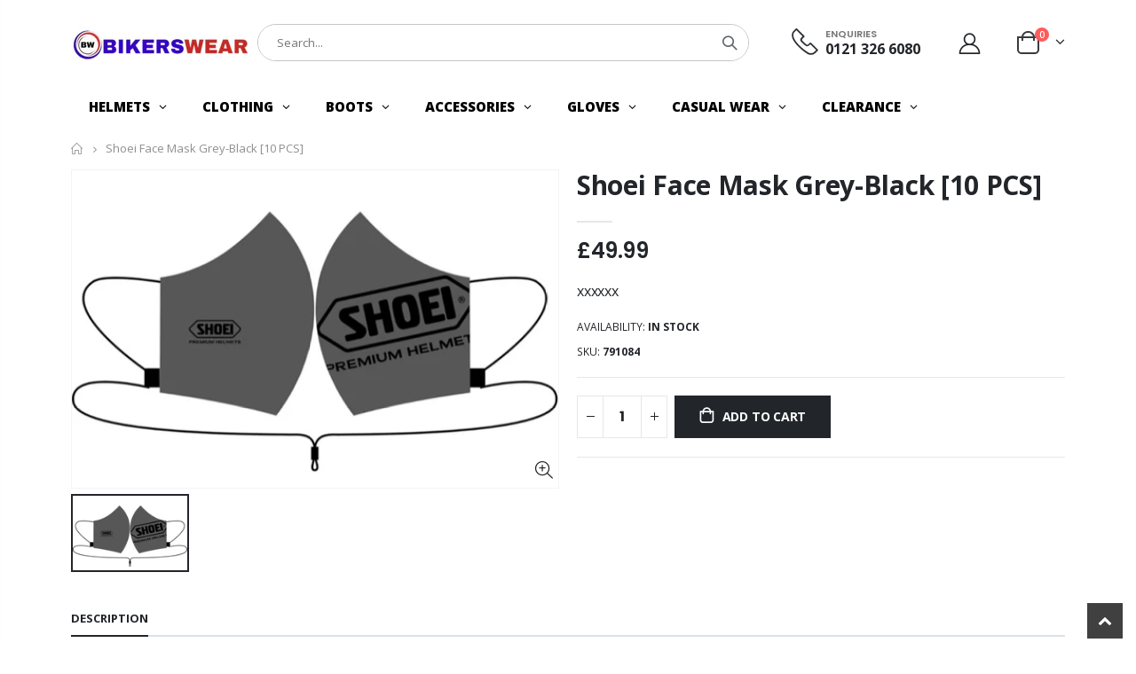

--- FILE ---
content_type: text/html; charset=utf-8
request_url: https://bikerswear.co.uk/products/shoei-face-mask-grey-black-10-pcs
body_size: 36318
content:
<!doctype html>
<!--[if IE 8]><html class="no-js lt-ie9" lang="en"> <![endif]-->
<!--[if IE 9 ]><html class="ie9 no-js" lang="en"> <![endif]-->
<!--[if (gt IE 9)|!(IE)]><!--> <html class="no-js" lang="en"> <!--<![endif]-->
<head>
  <!-- Basic page needs ================================================== -->
  <meta charset="utf-8">
  <meta http-equiv="Content-Type" content="text/html; charset=utf-8">
  <link rel="shortcut icon" href="//bikerswear.co.uk/cdn/shop/t/12/assets/favicon.ico?v=90675982084794853291668597224" type="image/png" /><title>Shoei Face Mask Grey-Black [10 PCS] - Bikerswear</title><meta name="description" content="xxxxxx" /><!-- Helpers ================================================== --><!-- /snippets/social-meta-tags.liquid -->


  <meta property="og:type" content="product">
  <meta property="og:title" content="Shoei Face Mask Grey-Black [10 PCS]">
  
  <meta property="og:image" content="http://bikerswear.co.uk/cdn/shop/products/0b96f234-5c06-4425-908e-8c2d1f7fb461_4f801643-01f0-44ef-95aa-b7621ecfd99d_grande.jpg?v=1690601277">
  <meta property="og:image:secure_url" content="https://bikerswear.co.uk/cdn/shop/products/0b96f234-5c06-4425-908e-8c2d1f7fb461_4f801643-01f0-44ef-95aa-b7621ecfd99d_grande.jpg?v=1690601277">
  
  <meta property="og:price:amount" content="49.99">
  <meta property="og:price:currency" content="GBP">


  <meta property="og:description" content="xxxxxx">

  <meta property="og:url" content="https://bikerswear.co.uk/products/shoei-face-mask-grey-black-10-pcs">
  <meta property="og:site_name" content="Bikerswear">





<meta name="twitter:card" content="summary">

  <meta name="twitter:title" content="Shoei Face Mask Grey-Black [10 PCS]">
  <meta name="twitter:description" content="xxxxxx">
  <meta name="twitter:image" content="https://bikerswear.co.uk/cdn/shop/products/0b96f234-5c06-4425-908e-8c2d1f7fb461_4f801643-01f0-44ef-95aa-b7621ecfd99d_medium.jpg?v=1690601277">
  <meta name="twitter:image:width" content="240">
  <meta name="twitter:image:height" content="240">

<link rel="canonical" href="https://bikerswear.co.uk/products/shoei-face-mask-grey-black-10-pcs" /><meta name="viewport" content="width=device-width, initial-scale=1, minimum-scale=1, maximum-scale=1" /><meta name="theme-color" content="" />
  <!-- CSS ==================================================+ -->
  <style data-shopify>
  :root {
    --theme-color: #d60b12;    
    --basic-text-color: #222529;
    --basic-color-link: #d60b12; 
    --select-bg-image: url(//bikerswear.co.uk/cdn/shop/t/12/assets/select-bg.svg?v=178378774968678360701668597234);
    
    --porto-body-ff: Open Sans;
     
    --product-button-hover-color: #222529;
    --button-quickview-color: #d60b12;
    --product-title-color: #222529;
    --product-price-color: #222529;
    --screen-normal: (max-width: 991px);
    --screen-medium: (max-width: 767px);
    --screen-small: (max-width: 575px);
    --screen-x-small: (max-width: 484px); 
    --color-white: #fff;
    --color-black: #000;
    --color-old-price: #a7a7a7; 
    --hot-bg: #62b959;
    --product-sale-bg: #0026ff;
    --product-sale-text: #fff;
    --font-weight-semilight: 200;
    --font-weight-light: 300;
    --font-weight-normal: 400;
    --font-weight-semibold: 600;
    --font-weight-bold: 700;
    --font-weight-extrabold: 800;  
    --price-slider-color: #9a2948;
  }
  </style>
  <link href="//bikerswear.co.uk/cdn/shop/t/12/assets/plugins.css?v=150316678419585903751668597233" rel="stylesheet" type="text/css" media="all" />
  <link href="//bikerswear.co.uk/cdn/shop/t/12/assets/ultramegamenu.css?v=77264144963376753611737167798" rel="stylesheet" type="text/css" media="all" />
  <link href="//bikerswear.co.uk/cdn/shop/t/12/assets/styles.css?v=98032900136474547191668830278" rel="stylesheet" type="text/css" media="all" />
<link href="//bikerswear.co.uk/cdn/shop/t/12/assets/header-type2.css?v=42331660176126045851668597226" rel="stylesheet" type="text/css" media="all" /> <link href="//bikerswear.co.uk/cdn/shop/t/12/assets/product-list.css?v=87262497891682764631668597233" rel="stylesheet" type="text/css" media="all" />
  <link href="//bikerswear.co.uk/cdn/shop/t/12/assets/responsive.css?v=172664629932058687001668597234" rel="stylesheet" type="text/css" media="all" /> 
  <link href="//bikerswear.co.uk/cdn/shop/t/12/assets/config.css?v=102473142878289874511733398041" rel="stylesheet" type="text/css" media="all" />
<link href="//bikerswear.co.uk/cdn/shop/t/12/assets/layout_1280.css?v=70774149855440952061668597230" rel="stylesheet" type="text/css" media="all" />
<!-- Header hook for plugins ================================================== -->
  <script>window.performance && window.performance.mark && window.performance.mark('shopify.content_for_header.start');</script><meta id="shopify-digital-wallet" name="shopify-digital-wallet" content="/58658750633/digital_wallets/dialog">
<meta name="shopify-checkout-api-token" content="6c46c475e4fe1a95d4186a3f0f88ef59">
<meta id="in-context-paypal-metadata" data-shop-id="58658750633" data-venmo-supported="false" data-environment="production" data-locale="en_US" data-paypal-v4="true" data-currency="GBP">
<link rel="alternate" type="application/json+oembed" href="https://bikerswear.co.uk/products/shoei-face-mask-grey-black-10-pcs.oembed">
<script async="async" src="/checkouts/internal/preloads.js?locale=en-GB"></script>
<link rel="preconnect" href="https://shop.app" crossorigin="anonymous">
<script async="async" src="https://shop.app/checkouts/internal/preloads.js?locale=en-GB&shop_id=58658750633" crossorigin="anonymous"></script>
<script id="apple-pay-shop-capabilities" type="application/json">{"shopId":58658750633,"countryCode":"GB","currencyCode":"GBP","merchantCapabilities":["supports3DS"],"merchantId":"gid:\/\/shopify\/Shop\/58658750633","merchantName":"Bikerswear","requiredBillingContactFields":["postalAddress","email","phone"],"requiredShippingContactFields":["postalAddress","email","phone"],"shippingType":"shipping","supportedNetworks":["visa","masterCard"],"total":{"type":"pending","label":"Bikerswear","amount":"1.00"},"shopifyPaymentsEnabled":true,"supportsSubscriptions":true}</script>
<script id="shopify-features" type="application/json">{"accessToken":"6c46c475e4fe1a95d4186a3f0f88ef59","betas":["rich-media-storefront-analytics"],"domain":"bikerswear.co.uk","predictiveSearch":true,"shopId":58658750633,"locale":"en"}</script>
<script>var Shopify = Shopify || {};
Shopify.shop = "bikerswear.myshopify.com";
Shopify.locale = "en";
Shopify.currency = {"active":"GBP","rate":"1.0"};
Shopify.country = "GB";
Shopify.theme = {"name":"Porto4.0.2","id":135994736882,"schema_name":"Porto","schema_version":"4.0.2","theme_store_id":null,"role":"main"};
Shopify.theme.handle = "null";
Shopify.theme.style = {"id":null,"handle":null};
Shopify.cdnHost = "bikerswear.co.uk/cdn";
Shopify.routes = Shopify.routes || {};
Shopify.routes.root = "/";</script>
<script type="module">!function(o){(o.Shopify=o.Shopify||{}).modules=!0}(window);</script>
<script>!function(o){function n(){var o=[];function n(){o.push(Array.prototype.slice.apply(arguments))}return n.q=o,n}var t=o.Shopify=o.Shopify||{};t.loadFeatures=n(),t.autoloadFeatures=n()}(window);</script>
<script>
  window.ShopifyPay = window.ShopifyPay || {};
  window.ShopifyPay.apiHost = "shop.app\/pay";
  window.ShopifyPay.redirectState = null;
</script>
<script id="shop-js-analytics" type="application/json">{"pageType":"product"}</script>
<script defer="defer" async type="module" src="//bikerswear.co.uk/cdn/shopifycloud/shop-js/modules/v2/client.init-shop-cart-sync_C5BV16lS.en.esm.js"></script>
<script defer="defer" async type="module" src="//bikerswear.co.uk/cdn/shopifycloud/shop-js/modules/v2/chunk.common_CygWptCX.esm.js"></script>
<script type="module">
  await import("//bikerswear.co.uk/cdn/shopifycloud/shop-js/modules/v2/client.init-shop-cart-sync_C5BV16lS.en.esm.js");
await import("//bikerswear.co.uk/cdn/shopifycloud/shop-js/modules/v2/chunk.common_CygWptCX.esm.js");

  window.Shopify.SignInWithShop?.initShopCartSync?.({"fedCMEnabled":true,"windoidEnabled":true});

</script>
<script>
  window.Shopify = window.Shopify || {};
  if (!window.Shopify.featureAssets) window.Shopify.featureAssets = {};
  window.Shopify.featureAssets['shop-js'] = {"shop-cart-sync":["modules/v2/client.shop-cart-sync_ZFArdW7E.en.esm.js","modules/v2/chunk.common_CygWptCX.esm.js"],"init-fed-cm":["modules/v2/client.init-fed-cm_CmiC4vf6.en.esm.js","modules/v2/chunk.common_CygWptCX.esm.js"],"shop-button":["modules/v2/client.shop-button_tlx5R9nI.en.esm.js","modules/v2/chunk.common_CygWptCX.esm.js"],"shop-cash-offers":["modules/v2/client.shop-cash-offers_DOA2yAJr.en.esm.js","modules/v2/chunk.common_CygWptCX.esm.js","modules/v2/chunk.modal_D71HUcav.esm.js"],"init-windoid":["modules/v2/client.init-windoid_sURxWdc1.en.esm.js","modules/v2/chunk.common_CygWptCX.esm.js"],"shop-toast-manager":["modules/v2/client.shop-toast-manager_ClPi3nE9.en.esm.js","modules/v2/chunk.common_CygWptCX.esm.js"],"init-shop-email-lookup-coordinator":["modules/v2/client.init-shop-email-lookup-coordinator_B8hsDcYM.en.esm.js","modules/v2/chunk.common_CygWptCX.esm.js"],"init-shop-cart-sync":["modules/v2/client.init-shop-cart-sync_C5BV16lS.en.esm.js","modules/v2/chunk.common_CygWptCX.esm.js"],"avatar":["modules/v2/client.avatar_BTnouDA3.en.esm.js"],"pay-button":["modules/v2/client.pay-button_FdsNuTd3.en.esm.js","modules/v2/chunk.common_CygWptCX.esm.js"],"init-customer-accounts":["modules/v2/client.init-customer-accounts_DxDtT_ad.en.esm.js","modules/v2/client.shop-login-button_C5VAVYt1.en.esm.js","modules/v2/chunk.common_CygWptCX.esm.js","modules/v2/chunk.modal_D71HUcav.esm.js"],"init-shop-for-new-customer-accounts":["modules/v2/client.init-shop-for-new-customer-accounts_ChsxoAhi.en.esm.js","modules/v2/client.shop-login-button_C5VAVYt1.en.esm.js","modules/v2/chunk.common_CygWptCX.esm.js","modules/v2/chunk.modal_D71HUcav.esm.js"],"shop-login-button":["modules/v2/client.shop-login-button_C5VAVYt1.en.esm.js","modules/v2/chunk.common_CygWptCX.esm.js","modules/v2/chunk.modal_D71HUcav.esm.js"],"init-customer-accounts-sign-up":["modules/v2/client.init-customer-accounts-sign-up_CPSyQ0Tj.en.esm.js","modules/v2/client.shop-login-button_C5VAVYt1.en.esm.js","modules/v2/chunk.common_CygWptCX.esm.js","modules/v2/chunk.modal_D71HUcav.esm.js"],"shop-follow-button":["modules/v2/client.shop-follow-button_Cva4Ekp9.en.esm.js","modules/v2/chunk.common_CygWptCX.esm.js","modules/v2/chunk.modal_D71HUcav.esm.js"],"checkout-modal":["modules/v2/client.checkout-modal_BPM8l0SH.en.esm.js","modules/v2/chunk.common_CygWptCX.esm.js","modules/v2/chunk.modal_D71HUcav.esm.js"],"lead-capture":["modules/v2/client.lead-capture_Bi8yE_yS.en.esm.js","modules/v2/chunk.common_CygWptCX.esm.js","modules/v2/chunk.modal_D71HUcav.esm.js"],"shop-login":["modules/v2/client.shop-login_D6lNrXab.en.esm.js","modules/v2/chunk.common_CygWptCX.esm.js","modules/v2/chunk.modal_D71HUcav.esm.js"],"payment-terms":["modules/v2/client.payment-terms_CZxnsJam.en.esm.js","modules/v2/chunk.common_CygWptCX.esm.js","modules/v2/chunk.modal_D71HUcav.esm.js"]};
</script>
<script id="__st">var __st={"a":58658750633,"offset":0,"reqid":"0dee985c-46e1-4f75-bcb1-164ec2ff9f98-1768638781","pageurl":"bikerswear.co.uk\/products\/shoei-face-mask-grey-black-10-pcs","u":"e2f76a44e85f","p":"product","rtyp":"product","rid":7234404384937};</script>
<script>window.ShopifyPaypalV4VisibilityTracking = true;</script>
<script id="captcha-bootstrap">!function(){'use strict';const t='contact',e='account',n='new_comment',o=[[t,t],['blogs',n],['comments',n],[t,'customer']],c=[[e,'customer_login'],[e,'guest_login'],[e,'recover_customer_password'],[e,'create_customer']],r=t=>t.map((([t,e])=>`form[action*='/${t}']:not([data-nocaptcha='true']) input[name='form_type'][value='${e}']`)).join(','),a=t=>()=>t?[...document.querySelectorAll(t)].map((t=>t.form)):[];function s(){const t=[...o],e=r(t);return a(e)}const i='password',u='form_key',d=['recaptcha-v3-token','g-recaptcha-response','h-captcha-response',i],f=()=>{try{return window.sessionStorage}catch{return}},m='__shopify_v',_=t=>t.elements[u];function p(t,e,n=!1){try{const o=window.sessionStorage,c=JSON.parse(o.getItem(e)),{data:r}=function(t){const{data:e,action:n}=t;return t[m]||n?{data:e,action:n}:{data:t,action:n}}(c);for(const[e,n]of Object.entries(r))t.elements[e]&&(t.elements[e].value=n);n&&o.removeItem(e)}catch(o){console.error('form repopulation failed',{error:o})}}const l='form_type',E='cptcha';function T(t){t.dataset[E]=!0}const w=window,h=w.document,L='Shopify',v='ce_forms',y='captcha';let A=!1;((t,e)=>{const n=(g='f06e6c50-85a8-45c8-87d0-21a2b65856fe',I='https://cdn.shopify.com/shopifycloud/storefront-forms-hcaptcha/ce_storefront_forms_captcha_hcaptcha.v1.5.2.iife.js',D={infoText:'Protected by hCaptcha',privacyText:'Privacy',termsText:'Terms'},(t,e,n)=>{const o=w[L][v],c=o.bindForm;if(c)return c(t,g,e,D).then(n);var r;o.q.push([[t,g,e,D],n]),r=I,A||(h.body.append(Object.assign(h.createElement('script'),{id:'captcha-provider',async:!0,src:r})),A=!0)});var g,I,D;w[L]=w[L]||{},w[L][v]=w[L][v]||{},w[L][v].q=[],w[L][y]=w[L][y]||{},w[L][y].protect=function(t,e){n(t,void 0,e),T(t)},Object.freeze(w[L][y]),function(t,e,n,w,h,L){const[v,y,A,g]=function(t,e,n){const i=e?o:[],u=t?c:[],d=[...i,...u],f=r(d),m=r(i),_=r(d.filter((([t,e])=>n.includes(e))));return[a(f),a(m),a(_),s()]}(w,h,L),I=t=>{const e=t.target;return e instanceof HTMLFormElement?e:e&&e.form},D=t=>v().includes(t);t.addEventListener('submit',(t=>{const e=I(t);if(!e)return;const n=D(e)&&!e.dataset.hcaptchaBound&&!e.dataset.recaptchaBound,o=_(e),c=g().includes(e)&&(!o||!o.value);(n||c)&&t.preventDefault(),c&&!n&&(function(t){try{if(!f())return;!function(t){const e=f();if(!e)return;const n=_(t);if(!n)return;const o=n.value;o&&e.removeItem(o)}(t);const e=Array.from(Array(32),(()=>Math.random().toString(36)[2])).join('');!function(t,e){_(t)||t.append(Object.assign(document.createElement('input'),{type:'hidden',name:u})),t.elements[u].value=e}(t,e),function(t,e){const n=f();if(!n)return;const o=[...t.querySelectorAll(`input[type='${i}']`)].map((({name:t})=>t)),c=[...d,...o],r={};for(const[a,s]of new FormData(t).entries())c.includes(a)||(r[a]=s);n.setItem(e,JSON.stringify({[m]:1,action:t.action,data:r}))}(t,e)}catch(e){console.error('failed to persist form',e)}}(e),e.submit())}));const S=(t,e)=>{t&&!t.dataset[E]&&(n(t,e.some((e=>e===t))),T(t))};for(const o of['focusin','change'])t.addEventListener(o,(t=>{const e=I(t);D(e)&&S(e,y())}));const B=e.get('form_key'),M=e.get(l),P=B&&M;t.addEventListener('DOMContentLoaded',(()=>{const t=y();if(P)for(const e of t)e.elements[l].value===M&&p(e,B);[...new Set([...A(),...v().filter((t=>'true'===t.dataset.shopifyCaptcha))])].forEach((e=>S(e,t)))}))}(h,new URLSearchParams(w.location.search),n,t,e,['guest_login'])})(!0,!0)}();</script>
<script integrity="sha256-4kQ18oKyAcykRKYeNunJcIwy7WH5gtpwJnB7kiuLZ1E=" data-source-attribution="shopify.loadfeatures" defer="defer" src="//bikerswear.co.uk/cdn/shopifycloud/storefront/assets/storefront/load_feature-a0a9edcb.js" crossorigin="anonymous"></script>
<script crossorigin="anonymous" defer="defer" src="//bikerswear.co.uk/cdn/shopifycloud/storefront/assets/shopify_pay/storefront-65b4c6d7.js?v=20250812"></script>
<script data-source-attribution="shopify.dynamic_checkout.dynamic.init">var Shopify=Shopify||{};Shopify.PaymentButton=Shopify.PaymentButton||{isStorefrontPortableWallets:!0,init:function(){window.Shopify.PaymentButton.init=function(){};var t=document.createElement("script");t.src="https://bikerswear.co.uk/cdn/shopifycloud/portable-wallets/latest/portable-wallets.en.js",t.type="module",document.head.appendChild(t)}};
</script>
<script data-source-attribution="shopify.dynamic_checkout.buyer_consent">
  function portableWalletsHideBuyerConsent(e){var t=document.getElementById("shopify-buyer-consent"),n=document.getElementById("shopify-subscription-policy-button");t&&n&&(t.classList.add("hidden"),t.setAttribute("aria-hidden","true"),n.removeEventListener("click",e))}function portableWalletsShowBuyerConsent(e){var t=document.getElementById("shopify-buyer-consent"),n=document.getElementById("shopify-subscription-policy-button");t&&n&&(t.classList.remove("hidden"),t.removeAttribute("aria-hidden"),n.addEventListener("click",e))}window.Shopify?.PaymentButton&&(window.Shopify.PaymentButton.hideBuyerConsent=portableWalletsHideBuyerConsent,window.Shopify.PaymentButton.showBuyerConsent=portableWalletsShowBuyerConsent);
</script>
<script data-source-attribution="shopify.dynamic_checkout.cart.bootstrap">document.addEventListener("DOMContentLoaded",(function(){function t(){return document.querySelector("shopify-accelerated-checkout-cart, shopify-accelerated-checkout")}if(t())Shopify.PaymentButton.init();else{new MutationObserver((function(e,n){t()&&(Shopify.PaymentButton.init(),n.disconnect())})).observe(document.body,{childList:!0,subtree:!0})}}));
</script>
<link id="shopify-accelerated-checkout-styles" rel="stylesheet" media="screen" href="https://bikerswear.co.uk/cdn/shopifycloud/portable-wallets/latest/accelerated-checkout-backwards-compat.css" crossorigin="anonymous">
<style id="shopify-accelerated-checkout-cart">
        #shopify-buyer-consent {
  margin-top: 1em;
  display: inline-block;
  width: 100%;
}

#shopify-buyer-consent.hidden {
  display: none;
}

#shopify-subscription-policy-button {
  background: none;
  border: none;
  padding: 0;
  text-decoration: underline;
  font-size: inherit;
  cursor: pointer;
}

#shopify-subscription-policy-button::before {
  box-shadow: none;
}

      </style>

<script>window.performance && window.performance.mark && window.performance.mark('shopify.content_for_header.end');</script>
<!-- /snippets/oldIE-js.liquid -->


<!--[if lt IE 9]>
<script src="//cdnjs.cloudflare.com/ajax/libs/html5shiv/3.7.2/html5shiv.min.js" type="text/javascript"></script>
<script src="//bikerswear.co.uk/cdn/shop/t/12/assets/respond.min.js?v=52248677837542619231668597234" type="text/javascript"></script>
<link href="//bikerswear.co.uk/cdn/shop/t/12/assets/respond-proxy.html" id="respond-proxy" rel="respond-proxy" />
<link href="//bikerswear.co.uk/search?q=3f0bc03e41dd70bbe0f67bf6b37c2719" id="respond-redirect" rel="respond-redirect" />
<script src="//bikerswear.co.uk/search?q=3f0bc03e41dd70bbe0f67bf6b37c2719" type="text/javascript"></script>
<![endif]-->

<script src="//bikerswear.co.uk/cdn/shop/t/12/assets/vendor.js?v=101386163515925355001668597236" type="text/javascript"></script>
<!-- Import custom fonts ====================================================== --><link href="//fonts.googleapis.com/css?family=Poppins:200italic,300italic,400italic,600italic,700italic,800italic,700,200,300,600,800,400&amp;subset=cyrillic-ext,greek-ext,latin,latin-ext,cyrillic,greek,vietnamese" rel='stylesheet' type='text/css'><script type="text/javascript"> 
    var asset_url = '//bikerswear.co.uk/cdn/shop/t/12/assets//?v=2461';
    var routes_url = '/';
    var money_format = '<span class="money">£{{amount}}</span>'; 
  </script>  
  <style>
    @import url('https://fonts.googleapis.com/css2?family=Playfair+Display:ital,wght@0,400;0,500;0,600;0,700;0,800;0,900;1,400;1,500;1,600;1,700;1,800;1,900&family=Spectral+SC:ital,wght@0,300;0,400;0,500;0,600;0,700;0,800;1,300;1,400;1,500;1,600;1,700;1,800&display=swap');
body { 
line-height: 24px;
letter-spacing: 0; 
}   
:root {
--porto-heading-color: #222529;
} 
.text-primary {
color: var(--theme-color) !important;
}
.bg-primary {
    background-color: var(--theme-color) !important;
}
.category-color-dark {
    color: #212529;
}
b, strong {
font-weight: 700;
}
.text-end {
text-align: right !important;
}
h1 {
--porto-h1-ff: "Spectral SC";
--porto-h1-fw: 400; 
--porto-h1-lh: 44px;
}

h2 {
--porto-h2-ff: "Spectral SC";
--porto-h2-fw: 400; 
--porto-h2-lh: 40px;
}

h3, .daily-deal-title {
--porto-h3-ff: "Poppins";
--porto-h3-fw: 400; 
--porto-h3-lh: 32px;
}

h4 {
--porto-h4-ff: "Spectral SC";
--porto-h4-fw: 400; 
--porto-h4-lh: 27px;
}

h5 {
--porto-h5-ff: "Poppins";
--porto-h5-fw: 400; 
--porto-h5-lh: 18px;
}

h6 {
--porto-h6-ff: "Poppins";
--porto-h6-fw: 400; 
--porto-h6-lh: 18px;
}

h1 {
font: var(--porto-h1-fst,normal) var(--porto-h1-fw,700) var(--porto-h1-fs,2.6em)/var(--porto-h1-lh,44px) var(--porto-h1-ff,var(--porto-body-ff)),sans-serif;
color: var(--porto-h1-color,var(--porto-heading-color));
letter-spacing: var(--porto-h1-ls,-0.05em);
margin-bottom: 32px;
}

h2 {
font: var(--porto-h2-fst,normal) var(--porto-h2-fw,700) var(--porto-h2-fs,2.2em)/var(--porto-h2-lh,40px) var(--porto-h2-ff,var(--porto-body-ff)),sans-serif;
color: var(--porto-h2-color,var(--porto-heading-color));
letter-spacing: var(--porto-h2-ls,-0.05em);
margin-bottom: 32px;
}

h3 {
font: var(--porto-h3-fst,normal) var(--porto-h3-fw,700) var(--porto-h3-fs,1.8em)/var(--porto-h3-lh,32px) var(--porto-h3-ff,var(--porto-body-ff)),sans-serif;
color: var(--porto-h3-color,var(--porto-heading-color));
letter-spacing: var(--porto-h3-ls,-0.05em);
margin-bottom: 20px;
}

h4 {
font: var(--porto-h4-fst,normal) var(--porto-h4-fw,700) var(--porto-h4-fs,1.4em)/var(--porto-h4-lh,27px) var(--porto-h4-ff,var(--porto-body-ff)),sans-serif;
color: var(--porto-h4-color,var(--porto-heading-color));
letter-spacing: var(--porto-h4-ls,-0.05em);
margin: 0 0 14px 0;
}

h5 {
font: var(--porto-h5-fst,normal) var(--porto-h5-fw,600) var(--porto-h5-fs,1em)/var(--porto-h5-lh,18px) var(--porto-h5-ff,var(--porto-body-ff)),sans-serif;
color: var(--porto-h5-color,var(--porto-heading-color));
letter-spacing: var(--porto-h5-ls,-0.05em);
margin: 0 0 14px 0;
}

h6 {
font: var(--porto-h6-fst,normal) var(--porto-h6-fw,400) var(--porto-h6-fs,1em)/var(--porto-h6-lh,18px) var(--porto-h6-ff,var(--porto-body-ff)),sans-serif;
color: var(--porto-h6-color,var(--porto-heading-color));
letter-spacing: var(--porto-h6-ls,-0.05em);
margin: 0 0 14px 0;
}
.main-navigation .top-navigation .menu-wrap-sub {max-width:1200px;} 
.opacity-7 {
opacity: .7;
}
.owl-carousel .owl-item img {
padding: 0 !important;
}
.btn {
padding: 0.533rem 0.933rem;
font-size: 0.8rem;
line-height: 1.42857;
font-weight: 500;
text-transform: uppercase; 
font-family: Poppins;
}
.vc_btn3.vc_btn3-shape-square {
border-radius: 0 !important;
}
.vc_btn3-container {
margin-bottom: 20px;
}
.btn-borders {
border-width: 1px;
background: none;
}
.btn-default.btn {
    background: #fff;
    box-shadow: none!important;
    border-color: rgba(0,0,0,.2);
    color: #212529;
    border-radius: 0;
    letter-spacing: normal;
}
.btn-default.btn:hover {
    background-color: #f2f2f2;
    border-color: rgba(0,0,0,0.06);
    color:#333;
} 
.btn-md {
font-size: 12px;
font-weight: 600;
}
.btn-xl {
font-size: 16px;
padding: 12.8px 32px;
}   
.btn-lg {
line-height: 1.3333;
border-radius: 0;
}
.btn-modern {
text-transform: uppercase;
font-size: 0.75rem;
padding: 0.75rem 1.5rem; 
font-weight: 400;
letter-spacing: .15em;
}
.btn-modern.btn-lg {
font-size: 0.875rem;
padding: 1rem 2.25rem;
}
.btn-light {
background-color: #ffffff;
border-color: #ffffff #ffffff #e6e6e6;
color: #212529;
}
.btn-light:active, .btn-light:focus, .btn-light:hover {
border-color: #ffffff;
background-color: #ffffff;
color: #212529;
}
.btn-dark {
background-color: #212529;
border-color: #212529 #212529 #0b0c0d;
color: #ffffff;
}
.ms-4 {
margin-left: 1.5rem !important;
}
.ms-1 {
margin-left: 0.25rem !important;
}
.ms-2 {
margin-left: 0.5rem !important;
}
.m-r-md {
margin-right: 20px!important;
}
.m-l-n-xs {
margin-left: -5px!important;
}
html .heading-light, html .lnk-light, .text-color-light {
color: #ffffff !important;
}
@media (min-width: 1280px) {
.me-xl-3 {
margin-right: 1rem !important;
}
}
.me-3 {
margin-right: 1rem !important;
}
.mw-55 {
max-width: 55%;
}
.ms-auto {
margin-left: auto !important;
}
.m-b-lg {
margin-bottom: 30px!important;
}
.m-r-sm {
margin-right: 10px!important;
}
.p-b-xs {
padding-bottom: 5px!important;
}
.m-b-sm {
margin-bottom: 10px!important;
}
.me-4 {
margin-right: 1.5rem !important;
}
.mb-1 {
margin-bottom: 0.25rem !important;
}
.m-t-xs {
margin-top: 5px!important;
}
.p-t-xxs {
padding-top: 1px!important;
}
@media (min-width: 1280px) {
.pe-xl-5 {
padding-right: 3rem !important;
}
} 
@media (max-width: 1279px) {
.ps-m-xl {
padding-left: .5rem !important;
}
}
.f-left, .pull-left {
float: left;
}
.text-sm {
font-size: 0.8125rem!important;
}
.custom-font1 {
font-family: Playfair Display,sans-serif;
}
html .background-color-secondary {
background-color: #ff7272 !important;
}
.text-md {
font-size: 1rem!important;
} 
.font-weight-semibold, .text-weight-semibold {
    font-weight: 600;
}
.font-weight-extra-bold {
font-weight: 800;
}
.font-weight-bold, .text-weight-bold {
font-weight: 700;
}
.porto-u-heading .porto-u-main-heading h1, .porto-u-heading .porto-u-main-heading h2, .porto-u-heading .porto-u-main-heading h3, .porto-u-heading .porto-u-main-heading h4, .porto-u-heading .porto-u-main-heading h5, .porto-u-heading .porto-u-main-heading h6 {
margin: 0;
padding: 0;
line-height: normal;
}
.wpb_content_element {
margin-bottom: 35px;
} 
.header-container.type26 .top-links-container { 
font-family: Spectral SC,sans-serif;
}
.text-pos-left .cart-design-8 .icon-cart-header .cart-subtotal { 
font-family: Spectral SC,sans-serif;
}
.cart-design-8 .icon-cart-header .cart-subtotal .cart-price { 
font-family: 'Poppins';
}
.owl-carousel.nav-style-1.nav-pos-inside .owl-nav .owl-prev {
left: 40px;
}
.owl-carousel.nav-style-1.nav-pos-inside .owl-nav .owl-next {
right: 40px;
}
.owl-carousel.nav-style-1 .owl-nav .owl-prev::before {
content: '';
position: absolute;
top: 4.7px;
left: auto;
width: 10px;
height: 10px;
border-top: 2px solid #000;
border-left: 2px solid #000;
transform: translate3d(-50%,-50%,0) rotate(-45deg);
}
.owl-carousel.nav-style-1 .owl-nav .owl-prev::after {
    content: '';
    display: block;
    position: absolute;
    left: 16px;
    top: 3.5px;
    width: 20px;
    border-top: 2px solid #000;
    transform: translate3d(-50%,0,0);
}
.owl-carousel.nav-style-1 .owl-nav .owl-next::before {
    content: '';
    position: absolute;
    top: 4.7px;
    left: auto;
    width: 10px;
    height: 10px;
    border-top: 2px solid #000;
    border-left: 2px solid #000;
    transform: translate3d(20%,-50%,0) rotate(135deg);
}
.owl-carousel.nav-style-1 .owl-nav .owl-next::after {
    content: '';
    display: block;
    position: absolute;
    right: -11px;
    top: 3.5px;
    width: 20px;
    border-top: 2px solid #000;
    transform: translate3d(-50%,0,0);
}
.custom-filter .thumb-info-title {
display: flex !important;
flex-direction: column;
padding: 20px 0 5px !important;
text-align: left !important;
letter-spacing: 0
} 
.custom-filter .sub-categories {
order: 1
} 
.custom-filter .thumb-info > a {
position: relative;
z-index: 1;
order: 2
} 
.custom-filter .thumb-info > a { 
font-size: 12px;
font-weight: 700;
color: #222529;
display: flex;
align-items: center;
} 
.custom-filter .thumb-info > a::after {
content: '\e81c';
color: #222529;
font-family: 'porto';
font-weight: 900;
margin-left: 2px;
} 
.custom-filter .thumb-info {
display: flex;
flex-direction: column;
padding: 0 !important
} 
.custom-filter.tabs .nav-item {
display: block;
width: 50%
} 
.custom-filter.tabs.tabs-simple .tab-content {
padding: 10px 30px;
border-color: #9a2948;
border-width: 1px;
border-style: solid;
margin-top: -1px;
} 
.custom-filter.tabs ul.nav-tabs {margin-bottom: 0;}
.custom-filter.tabs ul.nav-tabs .nav-link {
position: relative;
border: none;
background: transparent;
color: #777;
font-size: 1.25rem;
letter-spacing: .2em;
font-weight: 700 !important;
font-family: Spectral SC,sans-serif;
line-height: 1.8;
padding: 0.5rem 1rem !important;
margin-right: 1px !important;
margin-bottom: -1px;
} 
.custom-filter.tabs ul.nav-tabs .nav-link::after {
content: '';
position: absolute;
left: 0;
right: 0;
bottom: 0;
height: 1px;
border-bottom: 1px solid #e7e7e7;
transition: border-color .3s
} 
.custom-filter.tabs ul.nav-tabs .nav-link:hover, .custom-filter.tabs ul.nav-tabs li .nav-link.active {
color: #9a2948 !important;
padding: 0;
border: none;
letter-spacing: .2em;
font-size: 1.25rem;
}
.custom-filter.tabs ul.nav-tabs .nav-link:hover::after,.custom-filter.tabs ul.nav-tabs li .nav-link.active::after {
border-color: #9a2948
} 
.custom-filter .sub-categories li {
padding: 4px 0
} 
.custom-filter .sub-title {
margin-bottom: 7px !important;
text-transform: capitalize;
letter-spacing: -.01em !important;
font-size: inherit !important;
} 
.product-category .sub-categories {
position: relative;
font-size: 13px;
font-weight: 400;
opacity: 0.7;
} 
.sub-categories::after {
content: '';
position: absolute;
bottom: 0;
width: 100%;
box-shadow: 0 -15px 60px 40px rgb(255,255,255)
} 
.products li.product-col .product-image {
margin-bottom: 11px
} 
.products li.product-col h3 {
margin-top: 2px;
font-weight: 500
}
.products .product-category .thumb-info-title,.products .product-category a { 
    color: inherit;
}
.section-title {
font-weight: 700 !important;
padding-bottom: 17px !important;
font-size: 18px !important;
line-height: 1 !important;
letter-spacing: .2em !important;
margin-bottom: 22px !important;
}
@media (min-width: 992px) { 
}   
.footer-wrapper {
border-top: 0;
font-size: 13px;
line-height: 25px;
}
.footer-top,.footer-middle {
padding: 0; 
} 
.footer-middle .level0.container:before, .footer-middle .level0.container:after {
content: '';
border-top: 1px solid #e7e7e7;
display: block;
}
.footer-middle .level0.container:before {
margin-bottom: 2.5rem;
}
.footer-middle .level0.container:after {
margin-top: .625rem;
}
.footer-middle .info-footer .footer-block-title h3 {
margin-bottom: 1rem;
line-height: 1.4;
letter-spacing: -0.05em;
margin-top: 0;
font-size: .9375rem;
font-weight: 700;
}
.footer-links li {
line-height: 25px;
}
.footer-middle .info-footer .custom-footer-content ul.footer-list li { 
line-height: inherit;
}
.widget {
margin-bottom: 1.875rem;
margin-top: 1.875rem;
}
.widget:first-child {
margin-top: 0;
}
.footer-middle .share-links a {
width: 2.5rem;
height: 2.5rem;
box-shadow: none;
border: 1px solid #e7e7e7;
margin: 2px;
border-radius: 30px;
}
.footer-middle .share-links a:not(:hover) {
background: none;
color: #222529;
}
ul.footer-list li {
margin-bottom: .625rem;
}
.footer-bottom .container:before {
display: none;
}
.footer-bottom {
padding: 22px 0;
font-size: 1em;
} 
.footer-bottom address {
margin-right: 0;
margin-left: 0;
font-size: inherit;
line-height: inherit;
padding: 10px 8px;
display: block;
text-align: center;
flex: 0 0 100%;
} 
.footer-wrapper #back-top a .sticker-wrapper .sticker {
color:#fff;
}
    .widget-design-3 .cart-wrapper {
z-index: 300;
}

.more.filters .block-title span {
display: none;
}

.more.filters .block-title:after {
content:'PRODUCT TYPE';
}

label.item.facet-checkbox.facet-checkbox--disabled {
display: none !important;
}

.narrow-by-list dd ol.swatch-list li .item span.name {
text-transform: uppercase;
}

.newsletter-footer input {
    border: 1px solid #d5d5d5;
}

.header-container.type2 .search-area {
    border: 1px solid #c5c5c5;
    border-radius: 100px;
}

.product-view .product-name h1 {
    font-family: 'Open Sans' !important;
}

.action-list.wishlist {
    display: none;
}

.top-navigation ul.level0 li {
    padding: 0px 0px;
}
 
.top-navigation .menu-wrap-sub ul {
    width: 100%;
}

li.level0 ul li a, .main-section-header .top-navigation li.level0 ul li a {
    padding: 0px 0;
}

.header-container .main-nav ul.top-navigation>li>a {
    font-size: 14px;
}

.main-section-header .top-navigation li.level0 ul li.level1>a {
    font-size: 14px;
    font-weight: 700;
    color: #000;
}

.category-menu-style-default_new .top-navigation li.level0 ul li a, .main-section-header .top-navigation li.level0 ul li a {
    font-size: 14px;
}

li.level0:last-child {
    display: none !important;
}

.gm-links {
    padding: 0px !important;
}

.featured-brands .owl-carousel .owl-item img {
    width: 69% !important;
}

.owl-carousel .owl-nav .owl-prev:before {
    left: -20px;
    font-size: 40px;
    color: #000;
}

.owl-carousel .owl-nav .owl-next:before {
    right: 20px;
    font-size: 40px;
    color: #000;
}

.owl-dots {
    margin-top: 20px;
}

/*.slideshow .item, .porto-container {
    height: 630px;
}*/

.products .product-col h3 {
    white-space: normal;
    overflow: visible;
    text-overflow: unset;
}

div#infobox-1648230184b61821d9-0 {
    margin-bottom: -20px !important;
}

#shopify-section-164993160750024dae .owl-carousel .owl-item img {
    display: block;
    width: 100%;
    max-height: 200px !important;
    width: auto !important;
    margin: auto;
    text-align: center;
}

.desktoponly {
    display: block;
}

.mobileonly {
    display: none;
}

.owl-carousel .owl-nav .owl-prev:before {
    font-size: 40px;
    color: #000;
}

.owl-carousel .owl-nav .owl-prev:before {
    font-family: Porto;
    content: "\e819";
    position: relative;
    right: 1px;
}

.header.container.globo-menu-desktop {
    padding-top: 0px;
    padding-left: 0px;
}

.vc_custom_1656341966a426d9ea-05 {
    background-color: rgba(0,0,0,0) !important;
    margin-bottom: -20px !important;
}

.vc_custom_1656402782c604e63f-05 {
    margin-bottom: -20px !important;
}




























@media (min-width: 1200px) {
#home-bikerswear .item-1200-7 .item {
    max-width: 100% !important; 
}

#home-bikerswear .item-1200-6 .item {
    max-width: 100% !important; 
}

#home-bikerswear .item-1200-5 .item {
    max-width: 100% !important; 
}

#home-bikerswear .item-1200-4 .item {
    max-width: 100% !important; 
}
}

@media(min-width: 992px){

#home-bikerswear .item-1200-7 .item {
    max-width: 100% !important; 
}

#home-bikerswear .item-1200-6 .item {
    max-width: 100% !important; 
}

#home-bikerswear .item-1200-5 .item {
    max-width: 100% !important; 
}

#home-bikerswear .item-1200-4 .item {
    max-width: 100% !important; 
}

.header-container.type2 .search-area .search-extended {
    border: none; 
}

}







@media (max-width: 1319px) {

/*.slide-bg {
    background-position: top !important;
}
*/
}








@media (max-width: 1001px) {

.odigban.x { 
    z-index: 1 !important;
    position: relative;
}

#shopify-section-164993160750024dae ul.nav li.nav-item {
    text-align: center;
    margin: auto;
}

.owl-dots {
display: none;
}

/*.slideshow .item, .porto-container {
    height: auto !important;
    min-height: 220px !important;
}*/

/*.slide-bg {
min-height: unset !important;
background-position: center top !important;
}*/

}







@media(max-width: 991px){



ul#mobile-menu {
    display: none;
}

.header.container.globo-menu-desktop {
    display: none !important;
}

.owl-carousel .owl-nav {
    display: block;
}

#home-bikerswear .item-1200-7 .item {
    max-width: 100% !important; 
}

#home-bikerswear .item-1200-6 .item {
    max-width: 100% !important; 
}

#home-bikerswear .item-1200-5 .item {
    max-width: 100% !important; 
}

#home-bikerswear .item-1200-4 .item {
    max-width: 100% !important; 
}

.container {
padding-left: 20px;
padding-right: 20px;
}
.content-slideshow {
    font-size: 8px;
}
.footer-middle .social-icons {margin-bottom: 15px;}

.header-container.type2 .site-logo img {
    max-width: 160px !important;
}



}




@media (max-width: 601px) {
.content-slideshow {
    font-size: 7px;
}

/*.slideshow .item, .porto-container {
    height: auto !important;
    min-height: 150px !important;
}
*/
.mobileonly {
display:block;
}

.desktoponly {
display: none;
}

.header-container.type2 .site-logo img {
    max-width: 125px !important;
}

.header-container.type2 .search-area {
    display: block;
}

.header-container.type2 .header-contact>* {
    margin-left: 0.25rem;
}

div#shopify-section-1598845325702 {
    display: none;
}



}

/*
@media (max-width: 501px) {
.slideshow .item, .porto-container {
    height: auto !important;
    min-height: 120px !important;
}
}

@media (max-width: 451px) {
.slideshow .item, .porto-container {
    height: auto !important;
    min-height: 110px !important;
}
}*/












@media (min-width: 1200px) {
.container {
    max-width: 1140px;
}
.fullwidth-row {
    width: 100vw;
    margin-left: calc(584px - 50vw);
}
} 
@media (min-width: 1400px) {
.container {
    max-width: 1140px;
}
.fullwidth-row {
    width: calc(100vw - 30px);
    margin-left: calc(702px - 50vw);
}
} 
@media(max-width: 991px){
.mr-md-0 {
margin-right: 0 !important;
}
.top-links-container .share-links {
display: none !important;
}
}
@media(max-width: 767px){
.sticky-product .sticky-detail{
width: 70%;
}
}
  </style>
<!-- BEGIN app block: shopify://apps/searchpie-seo-speed/blocks/sb-snippets/29f6c508-9bb9-4e93-9f98-b637b62f3552 --><!-- BEGIN app snippet: sb-meta-tags --><!-- SearchPie meta tags -->

<title>Shoei Face Mask Grey-Black [10 PCS]</title><meta name="description" content="xxxxxx">
<!-- END SearchPie meta tags X --><!-- END app snippet --><!-- BEGIN app snippet: amp -->     
















    

<!-- END app snippet --><!-- BEGIN app snippet: Secomapp-Instant-Page --><script>
    var timeout = 2000;
    (function (w, d, s) {
        function asyncLoad_isp() {
            setTimeout(function () {
                var head = document.head;
                var r = document.createElement('script');
                r.type = "module";
                r.integrity = "sha384-MWfCL6g1OTGsbSwfuMHc8+8J2u71/LA8dzlIN3ycajckxuZZmF+DNjdm7O6H3PSq";
                r.src = "//instant.page/5.1.1";
                r.defer = true;
                head.appendChild(r);
            }, timeout);
        };
        document.addEventListener('DOMContentLoaded', function (event) {
            asyncLoad_isp();
        });
    })(window, document, 'script');
</script>
<!-- END app snippet --><!-- BEGIN app snippet: Secomapp-Store --><!-- seo-booster-json-ld-store -->

<!-- seo-booster-website -->
<script type="application/ld+json">
  {
     "@context": "http://schema.org",
     "@type": "WebSite",
     
     "name" : "Bikerswear",
     
     
     "url": "https://bikerswear.co.uk/",
     "potentialAction": {
       "@type": "SearchAction",
       "target": {
          "@type": "EntryPoint",
          "urlTemplate": "https://bikerswear.co.uk/search?q={search_term_string}"
        },
       "query-input": "required name=search_term_string"
     }
  }
</script>
<!-- end-seo-booster-website -->

<!-- seo-booster-organization -->
<script type="application/ld+json">
  {
  	"@context": "http://schema.org",
  	"@type": "Organization",
      
      "name" : "Bikerswear",
      
  	"url": "https://bikerswear.co.uk","logo": "https://sb.secomapp.com/images/artwork/sb_logo_99311.png","description": "xxxxxx",
      "address": {
        "@type": "PostalAddress",
        "streetAddress": "46 New John Street West",
        "addressLocality": "Birmingham",
        "addressCountry":  "GB",
        "addressRegion": "England",
        "postalCode": "B19 3NB"
      }
  , "sameAs" : [
  
  "https://bikerswear.co.uk/"
      
  ]}
</script>

<!-- End - seo-booster-json-ld-store -->
<!-- END app snippet --><!-- BEGIN app snippet: Secomapp-Breadcrumb --><!-- seo-booster-json-ld-Breadcrumb -->
<script type="application/ld+json">
    {
        "@context": "http://schema.org",
        "@type": "BreadcrumbList",
        "itemListElement": [{
            "@type": "ListItem",
            "position": "1",
            "item": {
                "@type": "Website",
                "@id": "https://bikerswear.co.uk",
                "name": "Bikerswear"
            }
        }]

 }

</script>
<!-- END app snippet -->


  <meta name="google-site-verification" content="7HoGT0KWZ-h0TUxFdIXvM3y54PV4yr1wvxo5i1rhx3M">


<!-- BEGIN app snippet: sb-detect-broken-link --><script></script><!-- END app snippet -->
<!-- BEGIN app snippet: internal-link --><script>
	
</script><!-- END app snippet -->
<!-- BEGIN app snippet: social-tags --><!-- SearchPie Social Tags -->


<!-- END SearchPie Social Tags --><!-- END app snippet -->
<!-- BEGIN app snippet: sb-nx -->

<!-- END app snippet -->
<!-- END SearchPie snippets -->
<!-- END app block --><!-- BEGIN app block: shopify://apps/globo-mega-menu/blocks/app-embed/7a00835e-fe40-45a5-a615-2eb4ab697b58 -->
<link href="//cdn.shopify.com/extensions/019b6e53-04e2-713c-aa06-5bced6079bf6/menufrontend-304/assets/main-navigation-styles.min.css" rel="stylesheet" type="text/css" media="all" />
<link href="//cdn.shopify.com/extensions/019b6e53-04e2-713c-aa06-5bced6079bf6/menufrontend-304/assets/theme-styles.min.css" rel="stylesheet" type="text/css" media="all" />
<script type="text/javascript" hs-ignore data-cookieconsent="ignore" data-ccm-injected>
document.getElementsByTagName('html')[0].classList.add('globo-menu-loading');
window.GloboMenuConfig = window.GloboMenuConfig || {}
window.GloboMenuConfig.curLocale = "en";
window.GloboMenuConfig.shop = "bikerswear.myshopify.com";
window.GloboMenuConfig.GloboMenuLocale = "en";
window.GloboMenuConfig.locale = "en";
window.menuRootUrl = "";
window.GloboMenuCustomer = false;
window.GloboMenuAssetsUrl = 'https://cdn.shopify.com/extensions/019b6e53-04e2-713c-aa06-5bced6079bf6/menufrontend-304/assets/';
window.GloboMenuFilesUrl = '//bikerswear.co.uk/cdn/shop/files/';
window.GloboMenuLinklists = {"main-menu": [{'url' :"\/", 'title': "HOME"},{'url' :"\/collections\/helmets", 'title': "HELMETS"},{'url' :"\/collections\/clothing", 'title': "CLOTHING"},{'url' :"\/collections\/boots", 'title': "BOOTS"},{'url' :"\/collections\/accessories", 'title': "ACCESSORIES"},{'url' :"\/collections\/gloves", 'title': "GLOVES"},{'url' :"\/collections\/casual-wear", 'title': "CASUAL WEAR"},{'url' :"\/collections\/clearance", 'title': "CLEARANCE"}],"footer": [{'url' :"\/account", 'title': "My Account"},{'url' :"\/pages\/delivery-returns", 'title': "Delivery \u0026 Returns"},{'url' :"\/pages\/refund-policy", 'title': "Return Policy"},{'url' :"\/pages\/privacy-policy", 'title': "Privacy Policy"},{'url' :"\/pages\/faqs", 'title': "FAQs"},{'url' :"\/pages\/top-tips", 'title': "Top Tips"}],"customer-account-main-menu": [{'url' :"\/", 'title': "Shop"},{'url' :"https:\/\/shopify.com\/58658750633\/account\/orders?locale=en\u0026region_country=GB", 'title': "Orders"}]}
window.GloboMenuConfig.is_app_embedded = true;
window.showAdsInConsole = true;
</script>

<script hs-ignore data-cookieconsent="ignore" data-ccm-injected type="text/javascript">
  window.GloboMenus = window.GloboMenus || [];
  var menuKey = "14371";
  window.GloboMenus[menuKey] = window.GloboMenus[menuKey] || {};
  window.GloboMenus[menuKey].id = menuKey;window.GloboMenus[menuKey].replacement = {"type":"auto","main_menu":"main-menu","mobile_menu":"main-menu"};window.GloboMenus[menuKey].type = "main";
  window.GloboMenus[menuKey].schedule = null;
  window.GloboMenus[menuKey].settings ={"font":{"tab_fontsize":"14","menu_fontsize":"15","tab_fontfamily":"Open Sans","tab_fontweight":"regular","menu_fontfamily":"Open Sans","menu_fontweight":"800","tab_fontfamily_2":"Lato","menu_fontfamily_2":"Lato","submenu_text_fontsize":"13","tab_fontfamily_custom":false,"menu_fontfamily_custom":false,"submenu_text_fontfamily":"Open Sans","submenu_text_fontweight":"600","submenu_heading_fontsize":"16","submenu_text_fontfamily_2":"Arimo","submenu_heading_fontfamily":"Open Sans","submenu_heading_fontweight":"regular","submenu_description_fontsize":"13","submenu_heading_fontfamily_2":"Bitter","submenu_description_fontfamily":"Open Sans","submenu_description_fontweight":"regular","submenu_text_fontfamily_custom":false,"submenu_description_fontfamily_2":"Indie Flower","submenu_heading_fontfamily_custom":false,"submenu_description_fontfamily_custom":false},"color":{"menu_text":"rgba(0, 0, 0, 1)","menu_border":"#0f0f0f","submenu_text":"#313131","atc_text_color":"#FFFFFF","submenu_border":"#d1d1d1","menu_background":"rgba(255, 255, 255, 1)","menu_text_hover":"rgba(40, 40, 40, 1)","sale_text_color":"#ffffff","submenu_heading":"rgba(0, 0, 0, 1)","tab_heading_color":"#202020","soldout_text_color":"#757575","submenu_background":"#ffffff","submenu_text_hover":"#000000","submenu_description":"#969696","atc_background_color":"#1F1F1F","atc_text_color_hover":"#FFFFFF","tab_background_hover":"rgba(180, 180, 180, 1)","menu_background_hover":"rgba(240, 240, 240, 1)","sale_background_color":"#ec523e","soldout_background_color":"#d5d5d5","tab_heading_active_color":"rgba(0, 0, 0, 1)","submenu_description_hover":"rgba(48, 48, 48, 1)","atc_background_color_hover":"#000000"},"general":{"align":"left","login":false,"border":false,"logout":false,"search":false,"account":false,"trigger":"hover","register":false,"atcButton":false,"indicators":true,"responsive":"768","transition":"fade","menu_padding":"20","carousel_loop":true,"mobile_border":true,"mobile_trigger":"click_toggle","submenu_border":true,"tab_lineheight":"40","menu_lineheight":"40","lazy_load_enable":true,"transition_delay":"400","transition_speed":"200","carousel_auto_play":true,"dropdown_lineheight":"40","linklist_lineheight":"30","mobile_sticky_header":true,"desktop_sticky_header":true,"mobile_hide_linklist_submenu":false},"language":{"name":"Name","sale":"Sale","send":"Send","view":"View details","email":"Email","phone":"Phone Number","search":"Search for...","message":"Message","sold_out":"Sold out","add_to_cart":"Add to cart"}};
  window.GloboMenus[menuKey].itemsLength = 7;
</script><script type="template/html" id="globoMenu14371HTML"><ul class="gm-menu gm-menu-14371 gm-mobile-bordered gm-has-retractor gm-submenu-align-left gm-menu-trigger-hover gm-transition-fade" data-menu-id="14371" data-transition-speed="200" data-transition-delay="400">
<li data-gmmi="0" data-gmdi="0" class="gm-item gm-level-0 gm-has-submenu gm-submenu-mega gm-submenu-align-full"><a class="gm-target" title="HELMETS" href="/collections/helmets"><span class="gm-text">HELMETS</span><span class="gm-retractor"></span></a><div 
      class="gm-submenu gm-mega gm-submenu-bordered" 
      style=""
    ><div style="" class="submenu-background"></div>
      <ul class="gm-grid">
<li class="gm-item gm-grid-item gmcol-2 gm-has-submenu"><ul style="--columns:1" class="gm-links gm-jc-start">
<li class="gm-item"><a class="gm-target" title="FULL FACE" href="/collections/helmets?filter.p.tag=FULL+FACE"><span class="gm-text">FULL FACE</span></a>
</li>
<li class="gm-item"><a class="gm-target" title="OPEN FACE" href="/collections/helmets?filter.p.tag=OPEN+FACE"><span class="gm-text">OPEN FACE</span></a>
</li>
<li class="gm-item"><a class="gm-target" title="FLIP UP" href="/collections/helmets?filter.p.tag=FLIP+UP"><span class="gm-text">FLIP UP</span></a>
</li>
<li class="gm-item"><a class="gm-target" title="MOTO CROSS" href="/collections/helmets?filter.p.tag=MOTO+CROSS"><span class="gm-text">MOTO CROSS</span></a>
</li>
<li class="gm-item"><a class="gm-target" title="ADVENTURE" href="/collections/helmets?filter.p.tag=ADVENTURE"><span class="gm-text">ADVENTURE</span></a>
</li>
<li class="gm-item"><a class="gm-target" title="VISORS" href="/collections/helmets?filter.p.tag=VISORS"><span class="gm-text">VISORS</span></a>
</li></ul>
</li>
<li class="gm-item gm-grid-item gmcol-0 gm-image-1">
    <div class="gm-image"  style="--gm-item-image-width:auto">
      <a title="FULL FACE" href="/collections/helmets?filter.p.tag=FULL+FACE"><img
            srcSet="[data-uri]"
            data-sizes="auto"
            data-src="//bikerswear.co.uk/cdn/shop/files/1736174850_0_{width}x.jpg?v=16917222036108500879"
            width=""
            height=""
            data-widths="[40, 100, 140, 180, 250, 260, 275, 305, 440, 610, 720, 930, 1080, 1200, 1640, 2048]"
            class="gmlazyload "
            alt="FULL FACE"
            title="FULL FACE"
          /><div class="gm-target gm-jc-center">
          <span class="gm-text">
            FULL FACE
</span>
        </div></a>
    </div>
  </li>
<li class="gm-item gm-grid-item gmcol-1 gm-image-1">
    <div class="gm-image"  style="--gm-item-image-width:auto">
      <a title="OPEN FACE" href="/collections/helmets?filter.p.tag=OPEN+FACE"><img
            srcSet="[data-uri]"
            data-sizes="auto"
            data-src="//bikerswear.co.uk/cdn/shop/files/1736174748_0_{width}x.jpg?v=10054026409103072386"
            width=""
            height=""
            data-widths="[40, 100, 140, 180, 250, 260, 275, 305, 440, 610, 720, 930, 1080, 1200, 1640, 2048]"
            class="gmlazyload "
            alt="OPEN FACE"
            title="OPEN FACE"
          /><div class="gm-target gm-jc-center">
          <span class="gm-text">
            OPEN FACE
</span>
        </div></a>
    </div>
  </li>
<li class="gm-item gm-grid-item gmcol-1 gm-image-1">
    <div class="gm-image"  style="--gm-item-image-width:auto">
      <a title="FLIP UP" href="/collections/helmets?filter.p.tag=FLIP+UP"><img
            srcSet="[data-uri]"
            data-sizes="auto"
            data-src="//bikerswear.co.uk/cdn/shop/files/1736175432_0_{width}x.jpg?v=14405775880564327731"
            width=""
            height=""
            data-widths="[40, 100, 140, 180, 250, 260, 275, 305, 440, 610, 720, 930, 1080, 1200, 1640, 2048]"
            class="gmlazyload "
            alt="FLIP UP"
            title="FLIP UP"
          /><div class="gm-target gm-jc-center">
          <span class="gm-text">
            FLIP UP
</span>
        </div></a>
    </div>
  </li>
<li class="gm-item gm-grid-item gmcol-1 gm-image-1">
    <div class="gm-image"  style="--gm-item-image-width:auto">
      <a title="MOTO CROSS" href="/collections/helmets?filter.p.tag=MOTO+CROSS"><img
            srcSet="[data-uri]"
            data-sizes="auto"
            data-src="//bikerswear.co.uk/cdn/shop/files/1736175703_0_{width}x.jpg?v=10614060480060114982"
            width=""
            height=""
            data-widths="[40, 100, 140, 180, 250, 260, 275, 305, 440, 610, 720, 930, 1080, 1200, 1640, 2048]"
            class="gmlazyload "
            alt="MOTO CROSS"
            title="MOTO CROSS"
          /><div class="gm-target gm-jc-center">
          <span class="gm-text">
            MOTO CROSS
</span>
        </div></a>
    </div>
  </li>
<li class="gm-item gm-grid-item gmcol-1 gm-image-1">
    <div class="gm-image"  style="--gm-item-image-width:auto">
      <a title="ADVENTURE" href="/collections/helmets?filter.p.tag=ADVENTURE"><img
            srcSet="[data-uri]"
            data-sizes="auto"
            data-src="//bikerswear.co.uk/cdn/shop/files/1736176553_0_{width}x.jpg?v=1162954859067045431"
            width=""
            height=""
            data-widths="[40, 100, 140, 180, 250, 260, 275, 305, 440, 610, 720, 930, 1080, 1200, 1640, 2048]"
            class="gmlazyload "
            alt="ADVENTURE"
            title="ADVENTURE"
          /><div class="gm-target gm-jc-center">
          <span class="gm-text">
            ADVENTURE
</span>
        </div></a>
    </div>
  </li>
<li class="gm-item gm-grid-item gmcol-1 gm-image-1">
    <div class="gm-image"  style="--gm-item-image-width:auto">
      <a title="VISORS" href="/collections/helmets?filter.p.tag=VISORS"><img
            srcSet="[data-uri]"
            data-sizes="auto"
            data-src="//bikerswear.co.uk/cdn/shop/files/1644269385_0_{width}x.png?v=13143526177703353475"
            width=""
            height=""
            data-widths="[40, 100, 140, 180, 250, 260, 275, 305, 440, 610, 720, 930, 1080, 1200, 1640, 2048]"
            class="gmlazyload "
            alt="VISORS"
            title="VISORS"
          /><div class="gm-target gm-jc-center">
          <span class="gm-text">
            VISORS
</span>
        </div></a>
    </div>
  </li>
<li class="gm-item gm-grid-item gmcol-1 gm-image-1">
    <div class="gm-image"  style="--gm-item-image-width:auto">
      <a title="ACCESSORIES" href="/collections/helmets?filter.p.tag=ACCESSORIES"><img
            srcSet="[data-uri]"
            data-sizes="auto"
            data-src="//bikerswear.co.uk/cdn/shop/files/1644271135_0_{width}x.png?v=2338229312651531170"
            width=""
            height=""
            data-widths="[40, 100, 140, 180, 250, 260, 275, 305, 440, 610, 720, 930, 1080, 1200, 1640, 2048]"
            class="gmlazyload "
            alt="ACCESSORIES"
            title="ACCESSORIES"
          /><div class="gm-target gm-jc-center">
          <span class="gm-text">
            ACCESSORIES
</span>
        </div></a>
    </div>
  </li>
<li class="gm-item gm-grid-item gmcol-1 gm-image-1">
    <div class="gm-image"  style="--gm-item-image-width:auto">
      <a title="SPARES" href="/collections/helmets?filter.p.tag=SPARES"><img
            srcSet="[data-uri]"
            data-sizes="auto"
            data-src="//bikerswear.co.uk/cdn/shop/files/1645689972_0_{width}x.png?v=4956278568676445259"
            width=""
            height=""
            data-widths="[40, 100, 140, 180, 250, 260, 275, 305, 440, 610, 720, 930, 1080, 1200, 1640, 2048]"
            class="gmlazyload "
            alt="SPARES"
            title="SPARES"
          /><div class="gm-target gm-jc-center">
          <span class="gm-text">
            SPARES
</span>
        </div></a>
    </div>
  </li>
<li class="gm-item gm-grid-item gmcol-1 gm-image-1">
    <div class="gm-image"  style="--gm-item-image-width:auto">
      <a title="COMMS" href="/collections/helmets?filter.p.tag=COMMUNICATION"><img
            srcSet="[data-uri]"
            data-sizes="auto"
            data-src="//bikerswear.co.uk/cdn/shop/files/1645688710_0_{width}x.png?v=1880710968155753716"
            width=""
            height=""
            data-widths="[40, 100, 140, 180, 250, 260, 275, 305, 440, 610, 720, 930, 1080, 1200, 1640, 2048]"
            class="gmlazyload "
            alt="COMMS"
            title="COMMS"
          /><div class="gm-target gm-jc-center">
          <span class="gm-text">
            COMMS
</span>
        </div></a>
    </div>
  </li>
<li class="gm-item gm-grid-item gmcol-1 gm-image-1">
    <div class="gm-image"  style="--gm-item-image-width:auto">
      <a title="CAMERAS" href="/collections/helmets?filter.p.tag=CAMERAS"><img
            srcSet="[data-uri]"
            data-sizes="auto"
            data-src="//bikerswear.co.uk/cdn/shop/files/1644577696_0_{width}x.png?v=17128807903790053743"
            width=""
            height=""
            data-widths="[40, 100, 140, 180, 250, 260, 275, 305, 440, 610, 720, 930, 1080, 1200, 1640, 2048]"
            class="gmlazyload "
            alt="CAMERAS"
            title="CAMERAS"
          /><div class="gm-target gm-jc-center">
          <span class="gm-text">
            CAMERAS
</span>
        </div></a>
    </div>
  </li>
<li class="gm-item gm-grid-item gmcol-2 gm-has-submenu"><ul style="--columns:1" class="gm-links gm-jc-start">
<li class="gm-item"><a class="gm-target" title="ACCESSORIES" href="/collections/helmets?filter.p.tag=ACCESSORIES"><span class="gm-text">ACCESSORIES</span></a>
</li>
<li class="gm-item"><a class="gm-target" title="SPARES" href="/collections/helmets?filter.p.tag=SPARES"><span class="gm-text">SPARES</span></a>
</li>
<li class="gm-item"><a class="gm-target" title="COMMUNICATION" href="/collections/helmets?filter.p.tag=COMMUNICATION"><span class="gm-text">COMMUNICATION</span></a>
</li>
<li class="gm-item"><a class="gm-target" title="CAMERAS" href="/collections/helmets?filter.p.tag=CAMERAS"><span class="gm-text">CAMERAS</span></a>
</li>
<li class="gm-item"><a class="gm-target" title="RIDE RECOMMENDED" href="/collections/helmets?filter.p.tag=RIDE+RECOMMENDED"><span class="gm-text">RIDE RECOMMENDED</span></a>
</li>
<li class="gm-item"><a class="gm-target" title="CLEARANCE" href="/collections/helmets?filter.p.tag=CLEARANCE"><span class="gm-text">CLEARANCE</span></a>
</li></ul>
</li>
<li class="gm-item gm-grid-item gmcol-1 gm-image-1">
    <div class="gm-image"  style="--gm-item-image-width:auto">
      <a title="RIDE RECOMMENDED" href="/collections/helmets?filter.p.tag=RIDE+RECOMMENDED"><img
            srcSet="[data-uri]"
            data-sizes="auto"
            data-src="//bikerswear.co.uk/cdn/shop/files/1644273060_0_{width}x.png?v=11691551378119903633"
            width=""
            height=""
            data-widths="[40, 100, 140, 180, 250, 260, 275, 305, 440, 610, 720, 930, 1080, 1200, 1640, 2048]"
            class="gmlazyload "
            alt="RIDE RECOMMENDED"
            title="RIDE RECOMMENDED"
          /><div class="gm-target gm-jc-center">
          <span class="gm-text">
            RIDE RECOMMENDED
</span>
        </div></a>
    </div>
  </li>
<li class="gm-item gm-grid-item gmcol-12">
    <div class="gm-html"><div class="gm-html-inner"><div style="margin-top: 20px; width: 100%; height: 2px; background: #f0f0f0;"></div></div></div>
  </li>
<li class="gm-item gm-grid-item gmcol-1 gm-image-1">
    <div class="gm-image"  style="--gm-item-image-width:auto">
      <a title="AIROH" href="/collections/helmets?filter.p.vendor=AIROH"><img
            srcSet="[data-uri]"
            data-sizes="auto"
            data-src="//bikerswear.co.uk/cdn/shop/files/1644274543_0_{width}x.png?v=14521057140634768634"
            width=""
            height=""
            data-widths="[40, 100, 140, 180, 250, 260, 275, 305, 440, 610, 720, 930, 1080, 1200, 1640, 2048]"
            class="gmlazyload "
            alt="AIROH"
            title="AIROH"
          /><div class="gm-target gm-jc-center">
          <span class="gm-text">
            AIROH
</span>
        </div></a>
    </div>
  </li>
<li class="gm-item gm-grid-item gmcol-1 gm-image-1">
    <div class="gm-image"  style="--gm-item-image-width:auto">
      <a title="ALPINESTARS" href="/collections/helmets?filter.p.vendor=ALPINESTARS"><img
            srcSet="[data-uri]"
            data-sizes="auto"
            data-src="//bikerswear.co.uk/cdn/shop/files/1644269709_0_{width}x.png?v=7691926493346627184"
            width=""
            height=""
            data-widths="[40, 100, 140, 180, 250, 260, 275, 305, 440, 610, 720, 930, 1080, 1200, 1640, 2048]"
            class="gmlazyload "
            alt="ALPINESTARS"
            title="ALPINESTARS"
          /><div class="gm-target gm-jc-center">
          <span class="gm-text">
            ALPINESTARS
</span>
        </div></a>
    </div>
  </li>
<li class="gm-item gm-grid-item gmcol-1 gm-image-1">
    <div class="gm-image"  style="--gm-item-image-width:auto">
      <a title="CABERG" href="/collections/helmets?filter.p.vendor=CABERG"><img
            srcSet="[data-uri]"
            data-sizes="auto"
            data-src="//bikerswear.co.uk/cdn/shop/files/1644274015_0_{width}x.png?v=9983516351087584554"
            width=""
            height=""
            data-widths="[40, 100, 140, 180, 250, 260, 275, 305, 440, 610, 720, 930, 1080, 1200, 1640, 2048]"
            class="gmlazyload "
            alt="CABERG"
            title="CABERG"
          /><div class="gm-target gm-jc-center">
          <span class="gm-text">
            CABERG
</span>
        </div></a>
    </div>
  </li>
<li class="gm-item gm-grid-item gmcol-1 gm-image-1">
    <div class="gm-image"  style="--gm-item-image-width:auto">
      <a title="HJC" href="/collections/helmets?filter.p.vendor=HJC"><img
            srcSet="[data-uri]"
            data-sizes="auto"
            data-src="//bikerswear.co.uk/cdn/shop/files/1644273424_0_{width}x.png?v=11184171026472539929"
            width=""
            height=""
            data-widths="[40, 100, 140, 180, 250, 260, 275, 305, 440, 610, 720, 930, 1080, 1200, 1640, 2048]"
            class="gmlazyload "
            alt="HJC"
            title="HJC"
          /><div class="gm-target gm-jc-center">
          <span class="gm-text">
            HJC
</span>
        </div></a>
    </div>
  </li>
<li class="gm-item gm-grid-item gmcol-1 gm-image-1">
    <div class="gm-image"  style="--gm-item-image-width:auto">
      <a title="LS2" href="/collections/helmets?filter.p.vendor=LS2"><img
            srcSet="[data-uri]"
            data-sizes="auto"
            data-src="//bikerswear.co.uk/cdn/shop/files/1644274438_0_{width}x.png?v=2430608892545282021"
            width=""
            height=""
            data-widths="[40, 100, 140, 180, 250, 260, 275, 305, 440, 610, 720, 930, 1080, 1200, 1640, 2048]"
            class="gmlazyload "
            alt="LS2"
            title="LS2"
          /><div class="gm-target gm-jc-center">
          <span class="gm-text">
            LS2
</span>
        </div></a>
    </div>
  </li>
<li class="gm-item gm-grid-item gmcol-1 gm-image-1">
    <div class="gm-image"  style="--gm-item-image-width:auto">
      <a title="MT HELMET" href="/collections/helmets?filter.p.vendor=MT"><img
            srcSet="[data-uri]"
            data-sizes="auto"
            data-src="//bikerswear.co.uk/cdn/shop/files/1644274174_0_{width}x.png?v=16807404212879646736"
            width=""
            height=""
            data-widths="[40, 100, 140, 180, 250, 260, 275, 305, 440, 610, 720, 930, 1080, 1200, 1640, 2048]"
            class="gmlazyload "
            alt="MT HELMET"
            title="MT HELMET"
          /><div class="gm-target gm-jc-center">
          <span class="gm-text">
            MT HELMET
</span>
        </div></a>
    </div>
  </li>
<li class="gm-item gm-hidden-desktop gm-hidden-mobile gm-grid-item gmcol-1 gm-image-1">
    <div class="gm-image"  style="--gm-item-image-width:auto">
      <a title="NEXX" href="/collections/helmets?filter.p.vendor=NEXX"><img
            srcSet="[data-uri]"
            data-sizes="auto"
            data-src="//bikerswear.co.uk/cdn/shop/files/1644274221_0_{width}x.png?v=540623540251557486"
            width=""
            height=""
            data-widths="[40, 100, 140, 180, 250, 260, 275, 305, 440, 610, 720, 930, 1080, 1200, 1640, 2048]"
            class="gmlazyload "
            alt="NEXX"
            title="NEXX"
          /><div class="gm-target gm-jc-center">
          <span class="gm-text">
            NEXX
</span>
        </div></a>
    </div>
  </li>
<li class="gm-item gm-grid-item gmcol-1 gm-image-1">
    <div class="gm-image"  style="--gm-item-image-width:auto">
      <a title="NOLAN" href="/collections/helmets?filter.p.vendor=NOLAN"><img
            srcSet="[data-uri]"
            data-sizes="auto"
            data-src="//bikerswear.co.uk/cdn/shop/files/1644274121_0_{width}x.png?v=6293679623141042453"
            width=""
            height=""
            data-widths="[40, 100, 140, 180, 250, 260, 275, 305, 440, 610, 720, 930, 1080, 1200, 1640, 2048]"
            class="gmlazyload "
            alt="NOLAN"
            title="NOLAN"
          /><div class="gm-target gm-jc-center">
          <span class="gm-text">
            NOLAN
</span>
        </div></a>
    </div>
  </li>
<li class="gm-item gm-grid-item gmcol-1 gm-image-1">
    <div class="gm-image"  style="--gm-item-image-width:auto">
      <a title="SCHUBERTH" href="/collections/helmets?filter.p.vendor=SCHUBERTH"><img
            srcSet="[data-uri]"
            data-sizes="auto"
            data-src="//bikerswear.co.uk/cdn/shop/files/1646246602_0_{width}x.png?v=12566171190529947609"
            width=""
            height=""
            data-widths="[40, 100, 140, 180, 250, 260, 275, 305, 440, 610, 720, 930, 1080, 1200, 1640, 2048]"
            class="gmlazyload "
            alt="SCHUBERTH"
            title="SCHUBERTH"
          /><div class="gm-target gm-jc-center">
          <span class="gm-text">
            SCHUBERTH
</span>
        </div></a>
    </div>
  </li>
<li class="gm-item gm-grid-item gmcol-1 gm-image-1">
    <div class="gm-image"  style="--gm-item-image-width:auto">
      <a title="SCORPION" href="/collections/helmets?filter.p.vendor=SCORPION"><img
            srcSet="[data-uri]"
            data-sizes="auto"
            data-src="//bikerswear.co.uk/cdn/shop/files/1644274373_0_{width}x.png?v=16229874090439542518"
            width=""
            height=""
            data-widths="[40, 100, 140, 180, 250, 260, 275, 305, 440, 610, 720, 930, 1080, 1200, 1640, 2048]"
            class="gmlazyload "
            alt="SCORPION"
            title="SCORPION"
          /><div class="gm-target gm-jc-center">
          <span class="gm-text">
            SCORPION
</span>
        </div></a>
    </div>
  </li>
<li class="gm-item gm-grid-item gmcol-1 gm-image-1">
    <div class="gm-image"  style="--gm-item-image-width:auto">
      <a title="SENA" href="/collections/helmets?filter.p.vendor=SENA"><img
            srcSet="[data-uri]"
            data-sizes="auto"
            data-src="//bikerswear.co.uk/cdn/shop/files/1668436715_0_{width}x.png?v=3520231310808372126"
            width=""
            height=""
            data-widths="[40, 100, 140, 180, 250, 260, 275, 305, 440, 610, 720, 930, 1080, 1200, 1640, 2048]"
            class="gmlazyload "
            alt="SENA"
            title="SENA"
          /><div class="gm-target gm-jc-center">
          <span class="gm-text">
            SENA
</span>
        </div></a>
    </div>
  </li>
<li class="gm-item gm-grid-item gmcol-1 gm-image-1">
    <div class="gm-image"  style="--gm-item-image-width:auto">
      <a title="SHARK" href="/collections/helmets?filter.p.vendor=SHARK"><img
            srcSet="[data-uri]"
            data-sizes="auto"
            data-src="//bikerswear.co.uk/cdn/shop/files/1644273319_0_{width}x.png?v=12657988660010121804"
            width=""
            height=""
            data-widths="[40, 100, 140, 180, 250, 260, 275, 305, 440, 610, 720, 930, 1080, 1200, 1640, 2048]"
            class="gmlazyload "
            alt="SHARK"
            title="SHARK"
          /><div class="gm-target gm-jc-center">
          <span class="gm-text">
            SHARK
</span>
        </div></a>
    </div>
  </li>
<li class="gm-item gm-grid-item gmcol-1 gm-image-1">
    <div class="gm-image"  style="--gm-item-image-width:auto">
      <a title="SHOEI" href="/collections/helmets?filter.p.vendor=Shoei&sort_by=title-descending"><img
            srcSet="[data-uri]"
            data-sizes="auto"
            data-src="//bikerswear.co.uk/cdn/shop/files/1646246561_0_{width}x.png?v=13189050786801436742"
            width=""
            height=""
            data-widths="[40, 100, 140, 180, 250, 260, 275, 305, 440, 610, 720, 930, 1080, 1200, 1640, 2048]"
            class="gmlazyload "
            alt="SHOEI"
            title="SHOEI"
          /><div class="gm-target gm-jc-center">
          <span class="gm-text">
            SHOEI
</span>
        </div></a>
    </div>
  </li>
<li class="gm-item gm-grid-item gmcol-1 gm-image-1">
    <div class="gm-image"  style="--gm-item-image-width:auto">
      <a title="SIMPSON" href="/collections/helmets?filter.p.vendor=SIMPSON"><img
            srcSet="[data-uri]"
            data-sizes="auto"
            data-src="//bikerswear.co.uk/cdn/shop/files/1644274323_0_{width}x.png?v=6051817189665243243"
            width=""
            height=""
            data-widths="[40, 100, 140, 180, 250, 260, 275, 305, 440, 610, 720, 930, 1080, 1200, 1640, 2048]"
            class="gmlazyload "
            alt="SIMPSON"
            title="SIMPSON"
          /><div class="gm-target gm-jc-center">
          <span class="gm-text">
            SIMPSON
</span>
        </div></a>
    </div>
  </li>
<li class="gm-item gm-hidden-desktop gm-hidden-mobile gm-grid-item gmcol-1 gm-image-1">
    <div class="gm-image"  style="--gm-item-image-width:auto">
      <a title="SUOMY" href="/collections/helmets?filter.p.vendor=SUOMY"><img
            srcSet="[data-uri]"
            data-sizes="auto"
            data-src="//bikerswear.co.uk/cdn/shop/files/1644274488_0_{width}x.png?v=17558399846257404701"
            width=""
            height=""
            data-widths="[40, 100, 140, 180, 250, 260, 275, 305, 440, 610, 720, 930, 1080, 1200, 1640, 2048]"
            class="gmlazyload "
            alt="SUOMY"
            title="SUOMY"
          /><div class="gm-target gm-jc-center">
          <span class="gm-text">
            SUOMY
</span>
        </div></a>
    </div>
  </li>
<li class="gm-item gm-grid-item gmcol-1 gm-image-1">
    <div class="gm-image"  style="--gm-item-image-width:auto">
      <a title="X-LITE" href="/collections/helmets?filter.p.vendor=X-LITE"><img
            srcSet="[data-uri]"
            data-sizes="auto"
            data-src="//bikerswear.co.uk/cdn/shop/files/1644274272_0_{width}x.png?v=7318097231954189372"
            width=""
            height=""
            data-widths="[40, 100, 140, 180, 250, 260, 275, 305, 440, 610, 720, 930, 1080, 1200, 1640, 2048]"
            class="gmlazyload "
            alt="X-LITE"
            title="X-LITE"
          /><div class="gm-target gm-jc-center">
          <span class="gm-text">
            X-LITE
</span>
        </div></a>
    </div>
  </li>
<li class="gm-item gm-grid-item gmcol-2">
    <div class="gm-html"></div>
  </li></ul>
    </div></li>

<li data-gmmi="1" data-gmdi="1" class="gm-item gm-level-0 gm-has-submenu gm-submenu-mega gm-submenu-align-full"><a class="gm-target" title="CLOTHING" href="/collections/clothing"><span class="gm-text">CLOTHING</span><span class="gm-retractor"></span></a><div 
      class="gm-submenu gm-mega gm-submenu-bordered" 
      style=""
    ><div style="" class="submenu-background"></div>
      <ul class="gm-grid">
<li class="gm-item gm-grid-item gmcol-2 gm-has-submenu"><ul style="--columns:1" class="gm-links gm-jc-start">
<li class="gm-item"><a class="gm-target" title="1 PC SUIT" href="/collections/clothing?filter.p.tag=1+PC+SUIT"><span class="gm-text">1 PC SUIT</span></a>
</li>
<li class="gm-item"><a class="gm-target" title="2 PC SUIT" href="/collections/clothing?filter.p.tag=2+PC+SUIT"><span class="gm-text">2 PC SUIT</span></a>
</li>
<li class="gm-item"><a class="gm-target" title="LEATHER JACKETS" href="/collections/clothing?filter.p.tag=LEATHER+JACKETS"><span class="gm-text">LEATHER JACKETS</span></a>
</li>
<li class="gm-item"><a class="gm-target" title="LEATHER PANTS" href="/collections/clothing?filter.p.tag=LEATHER+PANTS"><span class="gm-text">LEATHER PANTS</span></a>
</li>
<li class="gm-item"><a class="gm-target" title="TEXTILE JACKETS" href="/collections/clothing?filter.p.tag=TEXTILE+JACKETS"><span class="gm-text">TEXTILE JACKETS</span></a>
</li></ul>
</li>
<li class="gm-item gm-grid-item gmcol-1 gm-image-1">
    <div class="gm-image"  style="--gm-item-image-width:auto">
      <a title="1 PC SUIT" href="/collections/clothing?filter.p.tag=1+PC+SUIT"><img
            srcSet="[data-uri]"
            data-sizes="auto"
            data-src="//bikerswear.co.uk/cdn/shop/files/1644354125_0_{width}x.png?v=11423301835160137601"
            width=""
            height=""
            data-widths="[40, 100, 140, 180, 250, 260, 275, 305, 440, 610, 720, 930, 1080, 1200, 1640, 2048]"
            class="gmlazyload "
            alt="1 PC SUIT"
            title="1 PC SUIT"
          /><div class="gm-target gm-jc-center">
          <span class="gm-text">
            1 PC SUIT
</span>
        </div></a>
    </div>
  </li>
<li class="gm-item gm-grid-item gmcol-1 gm-image-1">
    <div class="gm-image"  style="--gm-item-image-width:auto">
      <a title="2 PC SUIT" href="/collections/clothing?filter.p.tag=2+PC+SUIT"><img
            srcSet="[data-uri]"
            data-sizes="auto"
            data-src="//bikerswear.co.uk/cdn/shop/files/1646246078_0_{width}x.png?v=90810569024445435"
            width=""
            height=""
            data-widths="[40, 100, 140, 180, 250, 260, 275, 305, 440, 610, 720, 930, 1080, 1200, 1640, 2048]"
            class="gmlazyload "
            alt="2 PC SUIT"
            title="2 PC SUIT"
          /><div class="gm-target gm-jc-center">
          <span class="gm-text">
            2 PC SUIT
</span>
        </div></a>
    </div>
  </li>
<li class="gm-item gm-grid-item gmcol-1 gm-image-1">
    <div class="gm-image"  style="--gm-item-image-width:auto">
      <a title="LEATHER PANTS" href="/collections/clothing?filter.p.tag=LEATHER+PANTS"><img
            srcSet="[data-uri]"
            data-sizes="auto"
            data-src="//bikerswear.co.uk/cdn/shop/files/1644354995_0_{width}x.png?v=2835543313448195049"
            width=""
            height=""
            data-widths="[40, 100, 140, 180, 250, 260, 275, 305, 440, 610, 720, 930, 1080, 1200, 1640, 2048]"
            class="gmlazyload "
            alt="LEATHER PANTS"
            title="LEATHER PANTS"
          /><div class="gm-target gm-jc-center">
          <span class="gm-text">
            LEATHER PANTS
</span>
        </div></a>
    </div>
  </li>
<li class="gm-item gm-grid-item gmcol-1 gm-image-1">
    <div class="gm-image"  style="--gm-item-image-width:auto">
      <a title="LEATHER JACKETS" href="/collections/clothing?filter.p.tag=LEATHER+JACKETS"><img
            srcSet="[data-uri]"
            data-sizes="auto"
            data-src="//bikerswear.co.uk/cdn/shop/files/1644354978_0_{width}x.png?v=3841923366853537349"
            width=""
            height=""
            data-widths="[40, 100, 140, 180, 250, 260, 275, 305, 440, 610, 720, 930, 1080, 1200, 1640, 2048]"
            class="gmlazyload "
            alt="LEATHER JACKETS"
            title="LEATHER JACKETS"
          /><div class="gm-target gm-jc-center">
          <span class="gm-text">
            LEATHER JACKETS
</span>
        </div></a>
    </div>
  </li>
<li class="gm-item gm-grid-item gmcol-1 gm-image-1">
    <div class="gm-image"  style="--gm-item-image-width:auto">
      <a title="TEXTILE JACKETS" href="/collections/clothing?filter.p.tag=TEXTILE+JACKETS"><img
            srcSet="[data-uri]"
            data-sizes="auto"
            data-src="//bikerswear.co.uk/cdn/shop/files/1644355013_0_{width}x.png?v=15266665209241394276"
            width=""
            height=""
            data-widths="[40, 100, 140, 180, 250, 260, 275, 305, 440, 610, 720, 930, 1080, 1200, 1640, 2048]"
            class="gmlazyload "
            alt="TEXTILE JACKETS"
            title="TEXTILE JACKETS"
          /><div class="gm-target gm-jc-center">
          <span class="gm-text">
            TEXTILE JACKETS
</span>
        </div></a>
    </div>
  </li>
<li class="gm-item gm-grid-item gmcol-1 gm-image-1">
    <div class="gm-image"  style="--gm-item-image-width:auto">
      <a title="TEXTILE PANTS" href="/collections/clothing?filter.p.tag=TEXTILE+PANTS"><img
            srcSet="[data-uri]"
            data-sizes="auto"
            data-src="//bikerswear.co.uk/cdn/shop/files/1644355029_0_{width}x.png?v=17563516029844458220"
            width=""
            height=""
            data-widths="[40, 100, 140, 180, 250, 260, 275, 305, 440, 610, 720, 930, 1080, 1200, 1640, 2048]"
            class="gmlazyload "
            alt="TEXTILE PANTS"
            title="TEXTILE PANTS"
          /><div class="gm-target gm-jc-center">
          <span class="gm-text">
            TEXTILE PANTS
</span>
        </div></a>
    </div>
  </li>
<li class="gm-item gm-grid-item gmcol-1 gm-image-1">
    <div class="gm-image"  style="--gm-item-image-width:auto">
      <a title="AIRBAG" href="/collections/clothing?filter.p.tag=AIRBAG"><img
            srcSet="[data-uri]"
            data-sizes="auto"
            data-src="//bikerswear.co.uk/cdn/shop/files/1644355206_0_{width}x.png?v=10864034688415895194"
            width=""
            height=""
            data-widths="[40, 100, 140, 180, 250, 260, 275, 305, 440, 610, 720, 930, 1080, 1200, 1640, 2048]"
            class="gmlazyload "
            alt="AIRBAG"
            title="AIRBAG"
          /><div class="gm-target gm-jc-center">
          <span class="gm-text">
            AIRBAG
</span>
        </div></a>
    </div>
  </li>
<li class="gm-item gm-grid-item gmcol-1 gm-image-1">
    <div class="gm-image"  style="--gm-item-image-width:auto">
      <a title="RAIN WEAR" href="/collections/clothing?filter.p.tag=RAIN+WEAR"><img
            srcSet="[data-uri]"
            data-sizes="auto"
            data-src="//bikerswear.co.uk/cdn/shop/files/1644355222_0_{width}x.png?v=17975143984915090622"
            width=""
            height=""
            data-widths="[40, 100, 140, 180, 250, 260, 275, 305, 440, 610, 720, 930, 1080, 1200, 1640, 2048]"
            class="gmlazyload "
            alt="RAIN WEAR"
            title="RAIN WEAR"
          /><div class="gm-target gm-jc-center">
          <span class="gm-text">
            RAIN WEAR
</span>
        </div></a>
    </div>
  </li>
<li class="gm-item gm-grid-item gmcol-1 gm-image-1">
    <div class="gm-image"  style="--gm-item-image-width:auto">
      <a title="BASE LAYERS" href="/collections/clothing?filter.p.tag=BASE-LAYERS"><img
            srcSet="[data-uri]"
            data-sizes="auto"
            data-src="//bikerswear.co.uk/cdn/shop/files/1646246102_0_{width}x.png?v=16836880611601755197"
            width=""
            height=""
            data-widths="[40, 100, 140, 180, 250, 260, 275, 305, 440, 610, 720, 930, 1080, 1200, 1640, 2048]"
            class="gmlazyload "
            alt="BASE LAYERS"
            title="BASE LAYERS"
          /><div class="gm-target gm-jc-center">
          <span class="gm-text">
            BASE LAYERS
</span>
        </div></a>
    </div>
  </li>
<li class="gm-item gm-grid-item gmcol-1 gm-image-1">
    <div class="gm-image"  style="--gm-item-image-width:auto">
      <a title="URBAN" href="/collections/clothing?filter.p.tag=URBAN"><img
            srcSet="[data-uri]"
            data-sizes="auto"
            data-src="//bikerswear.co.uk/cdn/shop/files/1645691746_0_{width}x.png?v=1181529988814071757"
            width=""
            height=""
            data-widths="[40, 100, 140, 180, 250, 260, 275, 305, 440, 610, 720, 930, 1080, 1200, 1640, 2048]"
            class="gmlazyload "
            alt="URBAN"
            title="URBAN"
          /><div class="gm-target gm-jc-center">
          <span class="gm-text">
            URBAN
</span>
        </div></a>
    </div>
  </li>
<li class="gm-item gm-grid-item gmcol-2 gm-has-submenu"><ul style="--columns:1" class="gm-links gm-jc-start">
<li class="gm-item"><a class="gm-target" title="TEXTILE PANTS" href="/collections/clothing?filter.p.tag=TEXTILE+PANTS"><span class="gm-text">TEXTILE PANTS</span></a>
</li>
<li class="gm-item"><a class="gm-target" title="AIRBAG" href="/collections/clothing?filter.p.tag=AIRBAG"><span class="gm-text">AIRBAG</span></a>
</li>
<li class="gm-item"><a class="gm-target" title="RAIN WEAR" href="/collections/clothing?filter.p.tag=RAIN+WEAR"><span class="gm-text">RAIN WEAR</span></a>
</li>
<li class="gm-item"><a class="gm-target" title="BASE LAYERS" href="/collections/clothing?filter.p.tag=BASE-LAYERS"><span class="gm-text">BASE LAYERS</span></a>
</li>
<li class="gm-item"><a class="gm-target" title="URBAN" href="/collections/clothing?filter.p.tag=URBAN"><span class="gm-text">URBAN</span></a>
</li>
<li class="gm-item"><a class="gm-target" title="PROTECTION" href="/collections/clothing?filter.p.tag=PROTECTION"><span class="gm-text">PROTECTION</span></a>
</li>
<li class="gm-item"><a class="gm-target" title="CLEARANCE" href="/collections/clothing?filter.p.tag=CLEARANCE"><span class="gm-text">CLEARANCE</span></a>
</li>
<li class="gm-item"><a class="gm-target" title="RIDE RECOMMENDED" href="/collections/clothing?filter.p.tag=RIDE+RECOMMENDED"><span class="gm-text">RIDE RECOMMENDED</span></a>
</li></ul>
</li>
<li class="gm-item gm-grid-item gmcol-1 gm-image-1">
    <div class="gm-image"  style="--gm-item-image-width:auto">
      <a title="PROTECTION" href="/collections/clothing?filter.p.tag=PROTECTION"><img
            srcSet="[data-uri]"
            data-sizes="auto"
            data-src="//bikerswear.co.uk/cdn/shop/files/1646246122_0_{width}x.png?v=476772438646579221"
            width=""
            height=""
            data-widths="[40, 100, 140, 180, 250, 260, 275, 305, 440, 610, 720, 930, 1080, 1200, 1640, 2048]"
            class="gmlazyload "
            alt="PROTECTION"
            title="PROTECTION"
          /><div class="gm-target gm-jc-center">
          <span class="gm-text">
            PROTECTION
</span>
        </div></a>
    </div>
  </li>
<li class="gm-item gm-grid-item gmcol-1 gm-image-1">
    <div class="gm-image"  style="--gm-item-image-width:auto">
      <a title="CLEARANCE" href="/collections/clothing?filter.p.tag=CLEARANCE"><img
            srcSet="[data-uri]"
            data-sizes="auto"
            data-src="//bikerswear.co.uk/cdn/shop/files/1646246439_0_{width}x.png?v=6180568903673639553"
            width=""
            height=""
            data-widths="[40, 100, 140, 180, 250, 260, 275, 305, 440, 610, 720, 930, 1080, 1200, 1640, 2048]"
            class="gmlazyload "
            alt="CLEARANCE"
            title="CLEARANCE"
          /><div class="gm-target gm-jc-center">
          <span class="gm-text">
            CLEARANCE
</span>
        </div></a>
    </div>
  </li>
<li class="gm-item gm-grid-item gmcol-1 gm-image-1">
    <div class="gm-image"  style="--gm-item-image-width:auto">
      <a title="RIDE RECOMMENDED" href="/collections/clothing?filter.p.tag=RIDE+RECOMMENDED"><img
            srcSet="[data-uri]"
            data-sizes="auto"
            data-src="//bikerswear.co.uk/cdn/shop/files/1646246136_0_{width}x.png?v=3501162809060255743"
            width=""
            height=""
            data-widths="[40, 100, 140, 180, 250, 260, 275, 305, 440, 610, 720, 930, 1080, 1200, 1640, 2048]"
            class="gmlazyload "
            alt="RIDE RECOMMENDED"
            title="RIDE RECOMMENDED"
          /><div class="gm-target gm-jc-center">
          <span class="gm-text">
            RIDE RECOMMENDED
</span>
        </div></a>
    </div>
  </li>
<li class="gm-item gm-grid-item gmcol-12">
    <div class="gm-html"><div class="gm-html-inner"><div style="margin-top: 20px; width: 100%; height: 2px; background: #f0f0f0;"></div></div></div>
  </li>
<li class="gm-item gm-grid-item gmcol-1 gm-image-1">
    <div class="gm-image"  style="--gm-item-image-width:auto">
      <a title="ALPINESTARS" href="/collections/clothing?filter.p.tag=ALPINESTARS"><img
            srcSet="[data-uri]"
            data-sizes="auto"
            data-src="//bikerswear.co.uk/cdn/shop/files/1644269709_0_{width}x.png?v=7691926493346627184"
            width=""
            height=""
            data-widths="[40, 100, 140, 180, 250, 260, 275, 305, 440, 610, 720, 930, 1080, 1200, 1640, 2048]"
            class="gmlazyload "
            alt="ALPINESTARS"
            title="ALPINESTARS"
          /><div class="gm-target gm-jc-center">
          <span class="gm-text">
            ALPINESTARS
</span>
        </div></a>
    </div>
  </li>
<li class="gm-item gm-hidden-desktop gm-hidden-mobile gm-grid-item gmcol-1 gm-image-1">
    <div class="gm-image"  style="--gm-item-image-width:auto">
      <a title="BUFFALO" href="/collections/clothing?filter.p.tag=BUFFALO"><img
            srcSet="[data-uri]"
            data-sizes="auto"
            data-src="//bikerswear.co.uk/cdn/shop/files/1644356230_0_{width}x.png?v=8955194102301823314"
            width=""
            height=""
            data-widths="[40, 100, 140, 180, 250, 260, 275, 305, 440, 610, 720, 930, 1080, 1200, 1640, 2048]"
            class="gmlazyload "
            alt="BUFFALO"
            title="BUFFALO"
          /><div class="gm-target gm-jc-center">
          <span class="gm-text">
            BUFFALO
</span>
        </div></a>
    </div>
  </li>
<li class="gm-item gm-hidden-desktop gm-hidden-mobile gm-grid-item gmcol-1 gm-image-1">
    <div class="gm-image"  style="--gm-item-image-width:auto">
      <a title="BULL-IT" href="/collections/clothing?filter.p.tag=bull-it"><img
            srcSet="[data-uri]"
            data-sizes="auto"
            data-src="//bikerswear.co.uk/cdn/shop/files/1644356163_0_{width}x.png?v=18320452660967239859"
            width=""
            height=""
            data-widths="[40, 100, 140, 180, 250, 260, 275, 305, 440, 610, 720, 930, 1080, 1200, 1640, 2048]"
            class="gmlazyload "
            alt="BULL-IT"
            title="BULL-IT"
          /><div class="gm-target gm-jc-center">
          <span class="gm-text">
            BULL-IT
</span>
        </div></a>
    </div>
  </li>
<li class="gm-item gm-grid-item gmcol-1 gm-image-1">
    <div class="gm-image"  style="--gm-item-image-width:auto">
      <a title="DAINESE" href="/collections/clothing?filter.p.tag=DAINESE"><img
            srcSet="[data-uri]"
            data-sizes="auto"
            data-src="//bikerswear.co.uk/cdn/shop/files/1644356188_0_{width}x.png?v=8755978234300718566"
            width=""
            height=""
            data-widths="[40, 100, 140, 180, 250, 260, 275, 305, 440, 610, 720, 930, 1080, 1200, 1640, 2048]"
            class="gmlazyload "
            alt="DAINESE"
            title="DAINESE"
          /><div class="gm-target gm-jc-center">
          <span class="gm-text">
            DAINESE
</span>
        </div></a>
    </div>
  </li>
<li class="gm-item gm-hidden-desktop gm-hidden-mobile gm-grid-item gmcol-1 gm-image-1">
    <div class="gm-image"  style="--gm-item-image-width:auto">
      <a title="FORCEFIELD" href="/collections/clothing?filter.p.tag=FORCEFIELD"><img
            srcSet="[data-uri]"
            data-sizes="auto"
            data-src="//bikerswear.co.uk/cdn/shop/files/1644356257_0_{width}x.png?v=6851947353468502048"
            width=""
            height=""
            data-widths="[40, 100, 140, 180, 250, 260, 275, 305, 440, 610, 720, 930, 1080, 1200, 1640, 2048]"
            class="gmlazyload "
            alt="FORCEFIELD"
            title="FORCEFIELD"
          /><div class="gm-target gm-jc-center">
          <span class="gm-text">
            FORCEFIELD
</span>
        </div></a>
    </div>
  </li>
<li class="gm-item gm-grid-item gmcol-1 gm-image-1">
    <div class="gm-image"  style="--gm-item-image-width:auto">
      <a title="FURYGAN" href="/collections/clothing?filter.p.tag=FURYGAN"><img
            srcSet="[data-uri]"
            data-sizes="auto"
            data-src="//bikerswear.co.uk/cdn/shop/files/1644356270_0_{width}x.png?v=10372058767613609420"
            width=""
            height=""
            data-widths="[40, 100, 140, 180, 250, 260, 275, 305, 440, 610, 720, 930, 1080, 1200, 1640, 2048]"
            class="gmlazyload "
            alt="FURYGAN"
            title="FURYGAN"
          /><div class="gm-target gm-jc-center">
          <span class="gm-text">
            FURYGAN
</span>
        </div></a>
    </div>
  </li>
<li class="gm-item gm-grid-item gmcol-1 gm-image-1">
    <div class="gm-image"  style="--gm-item-image-width:auto">
      <a title="OXFORD" href="/collections/clothing?filter.p.tag=OXFORD"><img
            srcSet="[data-uri]"
            data-sizes="auto"
            data-src="//bikerswear.co.uk/cdn/shop/files/1644356203_0_{width}x.png?v=13843535541944364391"
            width=""
            height=""
            data-widths="[40, 100, 140, 180, 250, 260, 275, 305, 440, 610, 720, 930, 1080, 1200, 1640, 2048]"
            class="gmlazyload "
            alt="OXFORD"
            title="OXFORD"
          /><div class="gm-target gm-jc-center">
          <span class="gm-text">
            OXFORD
</span>
        </div></a>
    </div>
  </li>
<li class="gm-item gm-grid-item gmcol-1 gm-image-1">
    <div class="gm-image"  style="--gm-item-image-width:auto">
      <a title="RICHA" href="/collections/clothing?filter.p.tag=RICHA"><img
            srcSet="[data-uri]"
            data-sizes="auto"
            data-src="//bikerswear.co.uk/cdn/shop/files/1644356216_0_{width}x.png?v=8880213494374339029"
            width=""
            height=""
            data-widths="[40, 100, 140, 180, 250, 260, 275, 305, 440, 610, 720, 930, 1080, 1200, 1640, 2048]"
            class="gmlazyload "
            alt="RICHA"
            title="RICHA"
          /><div class="gm-target gm-jc-center">
          <span class="gm-text">
            RICHA
</span>
        </div></a>
    </div>
  </li>
<li class="gm-item gm-grid-item gmcol-1 gm-image-1">
    <div class="gm-image"  style="--gm-item-image-width:auto">
      <a title="RUKKA" href="/collections/clothing?filter.p.tag=RUKKA"><img
            srcSet="[data-uri]"
            data-sizes="auto"
            data-src="//bikerswear.co.uk/cdn/shop/files/1644356282_0_{width}x.png?v=6613486694220210005"
            width=""
            height=""
            data-widths="[40, 100, 140, 180, 250, 260, 275, 305, 440, 610, 720, 930, 1080, 1200, 1640, 2048]"
            class="gmlazyload "
            alt="RUKKA"
            title="RUKKA"
          /><div class="gm-target gm-jc-center">
          <span class="gm-text">
            RUKKA
</span>
        </div></a>
    </div>
  </li>
<li class="gm-item gm-grid-item gmcol-1 gm-image-1">
    <div class="gm-image"  style="--gm-item-image-width:auto">
      <a title="SPADA" href="/collections/clothing?filter.p.tag=SPADA"><img
            srcSet="[data-uri]"
            data-sizes="auto"
            data-src="//bikerswear.co.uk/cdn/shop/files/1644356245_0_{width}x.png?v=12889757392066030988"
            width=""
            height=""
            data-widths="[40, 100, 140, 180, 250, 260, 275, 305, 440, 610, 720, 930, 1080, 1200, 1640, 2048]"
            class="gmlazyload "
            alt="SPADA"
            title="SPADA"
          /><div class="gm-target gm-jc-center">
          <span class="gm-text">
            SPADA
</span>
        </div></a>
    </div>
  </li>
<li class="gm-item gm-grid-item gmcol-2">
    <div class="gm-html"></div>
  </li></ul>
    </div></li>

<li data-gmmi="2" data-gmdi="2" class="gm-item gm-level-0 gm-has-submenu gm-submenu-mega gm-submenu-align-full"><a class="gm-target" title="BOOTS" href="/collections/boots"><span class="gm-text">BOOTS</span><span class="gm-retractor"></span></a><div 
      class="gm-submenu gm-mega gm-submenu-bordered" 
      style=""
    ><div style="" class="submenu-background"></div>
      <ul class="gm-grid">
<li class="gm-item gm-grid-item gmcol-2 gm-has-submenu"><ul style="--columns:1" class="gm-links gm-jc-start">
<li class="gm-item"><a class="gm-target" title="SPORTS/RACING" href="/collections/boots?filter.p.tag=SPORTS+%2F+RACING"><span class="gm-text">SPORTS/RACING</span></a>
</li>
<li class="gm-item"><a class="gm-target" title="ADVENTURE" href="/collections/boots?filter.p.tag=ADVENTURE"><span class="gm-text">ADVENTURE</span></a>
</li>
<li class="gm-item"><a class="gm-target" title="TOURING" href="/collections/boots?filter.p.tag=TOURING"><span class="gm-text">TOURING</span></a>
</li>
<li class="gm-item"><a class="gm-target" title="GORE-TEX" href="/collections/boots?filter.p.tag=GORE+TEX"><span class="gm-text">GORE-TEX</span></a>
</li>
<li class="gm-item"><a class="gm-target" title="MOTOCROSS/ENDURO" href="/collections/boots?filter.p.tag=MOTO+X"><span class="gm-text">MOTOCROSS/ENDURO</span></a>
</li></ul>
</li>
<li class="gm-item gm-grid-item gmcol-1 gm-image-1">
    <div class="gm-image"  style="--gm-item-image-width:auto">
      <a title="SPORTS/ RACING" href="/collections/boots?filter.p.tag=SPORTS+%2F+RACING"><img
            srcSet="[data-uri]"
            data-sizes="auto"
            data-src="//bikerswear.co.uk/cdn/shop/files/1644357733_0_{width}x.png?v=2880837197095568045"
            width=""
            height=""
            data-widths="[40, 100, 140, 180, 250, 260, 275, 305, 440, 610, 720, 930, 1080, 1200, 1640, 2048]"
            class="gmlazyload "
            alt="SPORTS/ RACING"
            title="SPORTS/ RACING"
          /><div class="gm-target gm-jc-center">
          <span class="gm-text">
            SPORTS/ RACING
</span>
        </div></a>
    </div>
  </li>
<li class="gm-item gm-grid-item gmcol-1 gm-image-1">
    <div class="gm-image"  style="--gm-item-image-width:auto">
      <a title="ADVENTURE" href="/collections/boots?filter.p.tag=ADVENTURE"><img
            srcSet="[data-uri]"
            data-sizes="auto"
            data-src="//bikerswear.co.uk/cdn/shop/files/1644357748_0_{width}x.png?v=13453947591587840632"
            width=""
            height=""
            data-widths="[40, 100, 140, 180, 250, 260, 275, 305, 440, 610, 720, 930, 1080, 1200, 1640, 2048]"
            class="gmlazyload "
            alt="ADVENTURE"
            title="ADVENTURE"
          /><div class="gm-target gm-jc-center">
          <span class="gm-text">
            ADVENTURE
</span>
        </div></a>
    </div>
  </li>
<li class="gm-item gm-grid-item gmcol-1 gm-image-1">
    <div class="gm-image"  style="--gm-item-image-width:auto">
      <a title="TOURING" href="/collections/boots?filter.p.tag=TOURING"><img
            srcSet="[data-uri]"
            data-sizes="auto"
            data-src="//bikerswear.co.uk/cdn/shop/files/1644357760_0_{width}x.png?v=10281862299152343602"
            width=""
            height=""
            data-widths="[40, 100, 140, 180, 250, 260, 275, 305, 440, 610, 720, 930, 1080, 1200, 1640, 2048]"
            class="gmlazyload "
            alt="TOURING"
            title="TOURING"
          /><div class="gm-target gm-jc-center">
          <span class="gm-text">
            TOURING
</span>
        </div></a>
    </div>
  </li>
<li class="gm-item gm-grid-item gmcol-1 gm-image-1">
    <div class="gm-image"  style="--gm-item-image-width:auto">
      <a title="GORE-TEX" href="/collections/boots?filter.p.tag=GORE+TEX"><img
            srcSet="[data-uri]"
            data-sizes="auto"
            data-src="//bikerswear.co.uk/cdn/shop/files/1644357773_0_{width}x.png?v=18226977285154028123"
            width=""
            height=""
            data-widths="[40, 100, 140, 180, 250, 260, 275, 305, 440, 610, 720, 930, 1080, 1200, 1640, 2048]"
            class="gmlazyload "
            alt="GORE-TEX"
            title="GORE-TEX"
          /><div class="gm-target gm-jc-center">
          <span class="gm-text">
            GORE-TEX
</span>
        </div></a>
    </div>
  </li>
<li class="gm-item gm-grid-item gmcol-1 gm-image-1">
    <div class="gm-image"  style="--gm-item-image-width:auto">
      <a title="MOTOCROSS/ ENDURO" href="/collections/boots?filter.p.tag=MOTO+X"><img
            srcSet="[data-uri]"
            data-sizes="auto"
            data-src="//bikerswear.co.uk/cdn/shop/files/1646246337_0_{width}x.png?v=16403069443827490203"
            width=""
            height=""
            data-widths="[40, 100, 140, 180, 250, 260, 275, 305, 440, 610, 720, 930, 1080, 1200, 1640, 2048]"
            class="gmlazyload "
            alt="MOTOCROSS/ ENDURO"
            title="MOTOCROSS/ ENDURO"
          /><div class="gm-target gm-jc-center">
          <span class="gm-text">
            MOTOCROSS/ ENDURO
</span>
        </div></a>
    </div>
  </li>
<li class="gm-item gm-grid-item gmcol-1 gm-image-1">
    <div class="gm-image"  style="--gm-item-image-width:auto">
      <a title="SHORT" href="/collections/boots?filter.p.tag=SHORT"><img
            srcSet="[data-uri]"
            data-sizes="auto"
            data-src="//bikerswear.co.uk/cdn/shop/files/1644577887_0_{width}x.png?v=15844960342904625813"
            width=""
            height=""
            data-widths="[40, 100, 140, 180, 250, 260, 275, 305, 440, 610, 720, 930, 1080, 1200, 1640, 2048]"
            class="gmlazyload "
            alt="SHORT"
            title="SHORT"
          /><div class="gm-target gm-jc-center">
          <span class="gm-text">
            SHORT
</span>
        </div></a>
    </div>
  </li>
<li class="gm-item gm-grid-item gmcol-1 gm-image-1">
    <div class="gm-image"  style="--gm-item-image-width:auto">
      <a title="CASUAL" href="/collections/boots?filter.p.tag=CASUAL"><img
            srcSet="[data-uri]"
            data-sizes="auto"
            data-src="//bikerswear.co.uk/cdn/shop/files/1646246743_0_{width}x.png?v=5588511716708613848"
            width=""
            height=""
            data-widths="[40, 100, 140, 180, 250, 260, 275, 305, 440, 610, 720, 930, 1080, 1200, 1640, 2048]"
            class="gmlazyload "
            alt="CASUAL"
            title="CASUAL"
          /><div class="gm-target gm-jc-center">
          <span class="gm-text">
            CASUAL
</span>
        </div></a>
    </div>
  </li>
<li class="gm-item gm-grid-item gmcol-1 gm-image-1">
    <div class="gm-image"  style="--gm-item-image-width:auto">
      <a title="WATERPROOF" href="/collections/boots?filter.p.tag=WATERPROOF"><img
            srcSet="[data-uri]"
            data-sizes="auto"
            data-src="//bikerswear.co.uk/cdn/shop/files/1644357803_0_{width}x.png?v=11312399380736679106"
            width=""
            height=""
            data-widths="[40, 100, 140, 180, 250, 260, 275, 305, 440, 610, 720, 930, 1080, 1200, 1640, 2048]"
            class="gmlazyload "
            alt="WATERPROOF"
            title="WATERPROOF"
          /><div class="gm-target gm-jc-center">
          <span class="gm-text">
            WATERPROOF
</span>
        </div></a>
    </div>
  </li>
<li class="gm-item gm-grid-item gmcol-1 gm-image-1">
    <div class="gm-image"  style="--gm-item-image-width:auto">
      <a title="SPARES" href="/collections/boots?filter.p.tag=SPARES"><img
            srcSet="[data-uri]"
            data-sizes="auto"
            data-src="//bikerswear.co.uk/cdn/shop/files/1644577887_0_{width}x.png?v=15844960342904625813"
            width=""
            height=""
            data-widths="[40, 100, 140, 180, 250, 260, 275, 305, 440, 610, 720, 930, 1080, 1200, 1640, 2048]"
            class="gmlazyload "
            alt="SPARES"
            title="SPARES"
          /><div class="gm-target gm-jc-center">
          <span class="gm-text">
            SPARES
</span>
        </div></a>
    </div>
  </li>
<li class="gm-item gm-grid-item gmcol-2 gm-has-submenu"><ul style="--columns:1" class="gm-links gm-jc-start">
<li class="gm-item"><a class="gm-target" title="SHORT" href="/collections/boots?filter.p.tag=SHORT"><span class="gm-text">SHORT</span></a>
</li>
<li class="gm-item"><a class="gm-target" title="CASUAL" href="/collections/boots?filter.p.tag=CASUAL"><span class="gm-text">CASUAL</span></a>
</li>
<li class="gm-item"><a class="gm-target" title="WATERPROOF" href="/collections/boots?filter.p.tag=WATERPROOF"><span class="gm-text">WATERPROOF</span></a>
</li>
<li class="gm-item"><a class="gm-target" title="SPARES" href="/collections/boots?filter.p.tag=SPARES"><span class="gm-text">SPARES</span></a>
</li></ul>
</li>
<li class="gm-item gm-grid-item gmcol-12">
    <div class="gm-html"><div class="gm-html-inner"><div style="margin-top: 20px; width: 100%; height: 2px; background: #f0f0f0;"></div></div></div>
  </li>
<li class="gm-item gm-grid-item gmcol-1 gm-image-1">
    <div class="gm-image"  style="--gm-item-image-width:auto">
      <a title="ALPINESTARS" href="/collections/boots?filter.p.tag=ALPINESTARS"><img
            srcSet="[data-uri]"
            data-sizes="auto"
            data-src="//bikerswear.co.uk/cdn/shop/files/1644269926_0_{width}x.png?v=13799687056635464028"
            width=""
            height=""
            data-widths="[40, 100, 140, 180, 250, 260, 275, 305, 440, 610, 720, 930, 1080, 1200, 1640, 2048]"
            class="gmlazyload "
            alt="ALPINESTARS"
            title="ALPINESTARS"
          /><div class="gm-target gm-jc-center">
          <span class="gm-text">
            ALPINESTARS
</span>
        </div></a>
    </div>
  </li>
<li class="gm-item gm-grid-item gmcol-1 gm-image-1">
    <div class="gm-image"  style="--gm-item-image-width:auto">
      <a title="DAINESE" href="/collections/boots?filter.p.tag=DAINESE"><img
            srcSet="[data-uri]"
            data-sizes="auto"
            data-src="//bikerswear.co.uk/cdn/shop/files/1644356188_0_{width}x.png?v=8755978234300718566"
            width=""
            height=""
            data-widths="[40, 100, 140, 180, 250, 260, 275, 305, 440, 610, 720, 930, 1080, 1200, 1640, 2048]"
            class="gmlazyload "
            alt="DAINESE"
            title="DAINESE"
          /><div class="gm-target gm-jc-center">
          <span class="gm-text">
            DAINESE
</span>
        </div></a>
    </div>
  </li>
<li class="gm-item gm-grid-item gmcol-1 gm-image-1">
    <div class="gm-image"  style="--gm-item-image-width:auto">
      <a title="FORMA" href="/collections/boots?filter.p.tag=FORMA"><img
            srcSet="[data-uri]"
            data-sizes="auto"
            data-src="//bikerswear.co.uk/cdn/shop/files/1644358329_0_{width}x.png?v=18228636332202648579"
            width=""
            height=""
            data-widths="[40, 100, 140, 180, 250, 260, 275, 305, 440, 610, 720, 930, 1080, 1200, 1640, 2048]"
            class="gmlazyload "
            alt="FORMA"
            title="FORMA"
          /><div class="gm-target gm-jc-center">
          <span class="gm-text">
            FORMA
</span>
        </div></a>
    </div>
  </li>
<li class="gm-item gm-grid-item gmcol-1 gm-image-1">
    <div class="gm-image"  style="--gm-item-image-width:auto">
      <a title="OXFORD" href="/collections/boots?filter.p.tag=OXFORD"><img
            srcSet="[data-uri]"
            data-sizes="auto"
            data-src="//bikerswear.co.uk/cdn/shop/files/1644356203_0_{width}x.png?v=13843535541944364391"
            width=""
            height=""
            data-widths="[40, 100, 140, 180, 250, 260, 275, 305, 440, 610, 720, 930, 1080, 1200, 1640, 2048]"
            class="gmlazyload "
            alt="OXFORD"
            title="OXFORD"
          /><div class="gm-target gm-jc-center">
          <span class="gm-text">
            OXFORD
</span>
        </div></a>
    </div>
  </li>
<li class="gm-item gm-grid-item gmcol-1 gm-image-1">
    <div class="gm-image"  style="--gm-item-image-width:auto">
      <a title="RICHA" href="/collections/boots?filter.p.tag=RICHA"><img
            srcSet="[data-uri]"
            data-sizes="auto"
            data-src="//bikerswear.co.uk/cdn/shop/files/1644356216_0_{width}x.png?v=8880213494374339029"
            width=""
            height=""
            data-widths="[40, 100, 140, 180, 250, 260, 275, 305, 440, 610, 720, 930, 1080, 1200, 1640, 2048]"
            class="gmlazyload "
            alt="RICHA"
            title="RICHA"
          /><div class="gm-target gm-jc-center">
          <span class="gm-text">
            RICHA
</span>
        </div></a>
    </div>
  </li>
<li class="gm-item gm-grid-item gmcol-1 gm-image-1">
    <div class="gm-image"  style="--gm-item-image-width:auto">
      <a title="SIDI" href="/collections/boots?filter.p.tag=Sidi"><img
            srcSet="[data-uri]"
            data-sizes="auto"
            data-src="//bikerswear.co.uk/cdn/shop/files/1644269820_0_{width}x.png?v=10595426738030558132"
            width=""
            height=""
            data-widths="[40, 100, 140, 180, 250, 260, 275, 305, 440, 610, 720, 930, 1080, 1200, 1640, 2048]"
            class="gmlazyload "
            alt="SIDI"
            title="SIDI"
          /><div class="gm-target gm-jc-center">
          <span class="gm-text">
            SIDI
</span>
        </div></a>
    </div>
  </li>
<li class="gm-item gm-grid-item gmcol-1 gm-image-1">
    <div class="gm-image"  style="--gm-item-image-width:auto">
      <a title="SPADA" href="/collections/boots?filter.p.tag=SPADA"><img
            srcSet="[data-uri]"
            data-sizes="auto"
            data-src="//bikerswear.co.uk/cdn/shop/files/1644356245_0_{width}x.png?v=12889757392066030988"
            width=""
            height=""
            data-widths="[40, 100, 140, 180, 250, 260, 275, 305, 440, 610, 720, 930, 1080, 1200, 1640, 2048]"
            class="gmlazyload "
            alt="SPADA"
            title="SPADA"
          /><div class="gm-target gm-jc-center">
          <span class="gm-text">
            SPADA
</span>
        </div></a>
    </div>
  </li>
<li class="gm-item gm-grid-item gmcol-1 gm-image-1">
    <div class="gm-image"  style="--gm-item-image-width:auto">
      <a title="TCX" href="/collections/boots?filter.p.tag=TCX"><img
            srcSet="[data-uri]"
            data-sizes="auto"
            data-src="//bikerswear.co.uk/cdn/shop/files/1644358298_0_{width}x.png?v=15392337973922136633"
            width=""
            height=""
            data-widths="[40, 100, 140, 180, 250, 260, 275, 305, 440, 610, 720, 930, 1080, 1200, 1640, 2048]"
            class="gmlazyload "
            alt="TCX"
            title="TCX"
          /><div class="gm-target gm-jc-center">
          <span class="gm-text">
            TCX
</span>
        </div></a>
    </div>
  </li>
<li class="gm-item gm-grid-item gmcol-1 gm-image-1">
    <div class="gm-image"  style="--gm-item-image-width:auto">
      <a title="W2" href="/collections/boots?filter.p.tag=W2"><img
            srcSet="[data-uri]"
            data-sizes="auto"
            data-src="//bikerswear.co.uk/cdn/shop/files/1644358364_0_{width}x.png?v=17327404291494908261"
            width=""
            height=""
            data-widths="[40, 100, 140, 180, 250, 260, 275, 305, 440, 610, 720, 930, 1080, 1200, 1640, 2048]"
            class="gmlazyload "
            alt="W2"
            title="W2"
          /><div class="gm-target gm-jc-center">
          <span class="gm-text">
            W2
</span>
        </div></a>
    </div>
  </li>
<li class="gm-item gm-grid-item gmcol-2">
    <div class="gm-html"></div>
  </li></ul>
    </div></li>

<li data-gmmi="3" data-gmdi="3" class="gm-item gm-level-0 gm-has-submenu gm-submenu-mega gm-submenu-align-full"><a class="gm-target" title="ACCESSORIES" href="/collections/accessories"><span class="gm-text">ACCESSORIES</span><span class="gm-retractor"></span></a><div 
      class="gm-submenu gm-mega gm-submenu-bordered" 
      style=""
    ><div style="" class="submenu-background"></div>
      <ul class="gm-grid">
<li class="gm-item gm-grid-item gmcol-2 gm-has-submenu"><ul style="--columns:1" class="gm-links gm-jc-start">
<li class="gm-item"><a class="gm-target" title="SECURITY" href="/collections/accessories?filter.p.tag=SECURITY"><span class="gm-text">SECURITY</span></a>
</li>
<li class="gm-item"><a class="gm-target" title="ELECTRONICS" href="/collections/accessories?filter.p.tag=ELECTRONICS"><span class="gm-text">ELECTRONICS</span></a>
</li>
<li class="gm-item"><a class="gm-target" title="RIDER WEAR" href="/collections/accessories?filter.p.tag=RIDER+WEAR"><span class="gm-text">RIDER WEAR</span></a>
</li>
<li class="gm-item"><a class="gm-target" title="MAINTENANCE / CARE" href="/collections/accessories?filter.p.tag=maintenance"><span class="gm-text">MAINTENANCE / CARE</span></a>
</li>
<li class="gm-item"><a class="gm-target" title="STYLING" href="/collections/accessories?filter.p.tag=styling"><span class="gm-text">STYLING</span></a>
</li>
<li class="gm-item"><a class="gm-target" title="LUGGAGE" href="/collections/accessories?filter.p.tag=LUGGAGE"><span class="gm-text">LUGGAGE</span></a>
</li>
<li class="gm-item"><a class="gm-target" title="GIFT IDEAS" href="/collections/accessories?filter.p.tag=GIFT+IDEAS"><span class="gm-text">GIFT IDEAS</span></a>
</li>
<li class="gm-item"><a class="gm-target" title="BIKE COVERS" href="/collections/bike-covers"><span class="gm-text">BIKE COVERS</span></a>
</li></ul>
</li>
<li class="gm-item gm-grid-item gmcol-1 gm-image-1">
    <div class="gm-image"  style="--gm-item-image-width:auto">
      <a title="SECURITY" href="/collections/accessories?filter.p.tag=SECURITY"><img
            srcSet="[data-uri]"
            data-sizes="auto"
            data-src="//bikerswear.co.uk/cdn/shop/files/1644575264_0_{width}x.png?v=13785319576979245219"
            width=""
            height=""
            data-widths="[40, 100, 140, 180, 250, 260, 275, 305, 440, 610, 720, 930, 1080, 1200, 1640, 2048]"
            class="gmlazyload "
            alt="SECURITY"
            title="SECURITY"
          /><div class="gm-target gm-jc-center">
          <span class="gm-text">
            SECURITY
</span>
        </div></a>
    </div>
  </li>
<li class="gm-item gm-grid-item gmcol-1 gm-image-1">
    <div class="gm-image"  style="--gm-item-image-width:auto">
      <a title="ELECTRONICS" href="/collections/accessories?filter.p.tag=ELECTRONICS"><img
            srcSet="[data-uri]"
            data-sizes="auto"
            data-src="//bikerswear.co.uk/cdn/shop/files/1644575278_0_{width}x.png?v=17027327286709483449"
            width=""
            height=""
            data-widths="[40, 100, 140, 180, 250, 260, 275, 305, 440, 610, 720, 930, 1080, 1200, 1640, 2048]"
            class="gmlazyload "
            alt="ELECTRONICS"
            title="ELECTRONICS"
          /><div class="gm-target gm-jc-center">
          <span class="gm-text">
            ELECTRONICS
</span>
        </div></a>
    </div>
  </li>
<li class="gm-item gm-grid-item gmcol-1 gm-image-1">
    <div class="gm-image"  style="--gm-item-image-width:auto">
      <a title="RIDER WEAR" href="/collections/accessories?filter.p.tag=RIDER+WEAR"><img
            srcSet="[data-uri]"
            data-sizes="auto"
            data-src="//bikerswear.co.uk/cdn/shop/files/1644575291_0_{width}x.png?v=10926270363965358371"
            width=""
            height=""
            data-widths="[40, 100, 140, 180, 250, 260, 275, 305, 440, 610, 720, 930, 1080, 1200, 1640, 2048]"
            class="gmlazyload "
            alt="RIDER WEAR"
            title="RIDER WEAR"
          /><div class="gm-target gm-jc-center">
          <span class="gm-text">
            RIDER WEAR
</span>
        </div></a>
    </div>
  </li>
<li class="gm-item gm-grid-item gmcol-1 gm-image-1">
    <div class="gm-image"  style="--gm-item-image-width:auto">
      <a title="MAINTENANCE" href="/collections/accessories?filter.p.tag=MAINTENANCE"><img
            srcSet="[data-uri]"
            data-sizes="auto"
            data-src="//bikerswear.co.uk/cdn/shop/files/1644575304_0_{width}x.png?v=4500251099681601809"
            width=""
            height=""
            data-widths="[40, 100, 140, 180, 250, 260, 275, 305, 440, 610, 720, 930, 1080, 1200, 1640, 2048]"
            class="gmlazyload "
            alt="MAINTENANCE"
            title="MAINTENANCE"
          /><div class="gm-target gm-jc-center">
          <span class="gm-text">
            MAINTENANCE
</span>
        </div></a>
    </div>
  </li>
<li class="gm-item gm-grid-item gmcol-1 gm-image-1">
    <div class="gm-image"  style="--gm-item-image-width:auto">
      <a title="STYLING" href="/collections/accessories?filter.p.tag=STYLING"><img
            srcSet="[data-uri]"
            data-sizes="auto"
            data-src="//bikerswear.co.uk/cdn/shop/files/1645692145_0_{width}x.png?v=11651140270422761083"
            width=""
            height=""
            data-widths="[40, 100, 140, 180, 250, 260, 275, 305, 440, 610, 720, 930, 1080, 1200, 1640, 2048]"
            class="gmlazyload "
            alt="STYLING"
            title="STYLING"
          /><div class="gm-target gm-jc-center">
          <span class="gm-text">
            STYLING
</span>
        </div></a>
    </div>
  </li>
<li class="gm-item gm-grid-item gmcol-1 gm-image-1">
    <div class="gm-image"  style="--gm-item-image-width:auto">
      <a title="LUGGAGE" href="/collections/accessories?filter.p.tag=LUGGAGE"><img
            srcSet="[data-uri]"
            data-sizes="auto"
            data-src="//bikerswear.co.uk/cdn/shop/files/1644575318_0_{width}x.png?v=10231973496005429258"
            width=""
            height=""
            data-widths="[40, 100, 140, 180, 250, 260, 275, 305, 440, 610, 720, 930, 1080, 1200, 1640, 2048]"
            class="gmlazyload "
            alt="LUGGAGE"
            title="LUGGAGE"
          /><div class="gm-target gm-jc-center">
          <span class="gm-text">
            LUGGAGE
</span>
        </div></a>
    </div>
  </li>
<li class="gm-item gm-grid-item gmcol-1 gm-image-1">
    <div class="gm-image"  style="--gm-item-image-width:auto">
      <a title="GIFT IDEAS" href="/collections/accessories?filter.p.tag=GIFT+IDEAS"><img
            srcSet="[data-uri]"
            data-sizes="auto"
            data-src="//bikerswear.co.uk/cdn/shop/files/1645689205_0_{width}x.png?v=16767014495163662326"
            width=""
            height=""
            data-widths="[40, 100, 140, 180, 250, 260, 275, 305, 440, 610, 720, 930, 1080, 1200, 1640, 2048]"
            class="gmlazyload "
            alt="GIFT IDEAS"
            title="GIFT IDEAS"
          /><div class="gm-target gm-jc-center">
          <span class="gm-text">
            GIFT IDEAS
</span>
        </div></a>
    </div>
  </li>
<li class="gm-item gm-grid-item gmcol-1 gm-image-1">
    <div class="gm-image"  style="--gm-item-image-width:auto">
      <a title="BIKE COVERS" href="/collections/bike-covers"><img
            srcSet="[data-uri]"
            data-sizes="auto"
            data-src="//bikerswear.co.uk/cdn/shop/files/1736162265_0_{width}x.jpg?v=13116636702064068768"
            width=""
            height=""
            data-widths="[40, 100, 140, 180, 250, 260, 275, 305, 440, 610, 720, 930, 1080, 1200, 1640, 2048]"
            class="gmlazyload "
            alt="BIKE COVERS"
            title="BIKE COVERS"
          /><div class="gm-target gm-jc-center">
          <span class="gm-text">
            BIKE COVERS
</span>
        </div></a>
    </div>
  </li>
<li class="gm-item gm-grid-item gmcol-12">
    <div class="gm-html"><div class="gm-html-inner"><div style="margin-top: 20px; width: 100%; height: 2px; background: #f0f0f0;"></div></div></div>
  </li>
<li class="gm-item gm-grid-item gmcol-1 gm-image-1">
    <div class="gm-image"  style="--gm-item-image-width:auto">
      <a title="ALPINESTARS" href="/collections/accessories?filter.p.tag=ALPINESTARS"><img
            srcSet="[data-uri]"
            data-sizes="auto"
            data-src="//bikerswear.co.uk/cdn/shop/files/1644269709_0_{width}x.png?v=7691926493346627184"
            width=""
            height=""
            data-widths="[40, 100, 140, 180, 250, 260, 275, 305, 440, 610, 720, 930, 1080, 1200, 1640, 2048]"
            class="gmlazyload "
            alt="ALPINESTARS"
            title="ALPINESTARS"
          /><div class="gm-target gm-jc-center">
          <span class="gm-text">
            ALPINESTARS
</span>
        </div></a>
    </div>
  </li>
<li class="gm-item gm-grid-item gmcol-1 gm-image-1">
    <div class="gm-image"  style="--gm-item-image-width:auto">
      <a title="AURITECH" href="/collections/accessories?filter.p.tag=AURITECH"><img
            srcSet="[data-uri]"
            data-sizes="auto"
            data-src="//bikerswear.co.uk/cdn/shop/files/1644576133_0_{width}x.png?v=2373306762092758725"
            width=""
            height=""
            data-widths="[40, 100, 140, 180, 250, 260, 275, 305, 440, 610, 720, 930, 1080, 1200, 1640, 2048]"
            class="gmlazyload "
            alt="AURITECH"
            title="AURITECH"
          /><div class="gm-target gm-jc-center">
          <span class="gm-text">
            AURITECH
</span>
        </div></a>
    </div>
  </li>
<li class="gm-item gm-grid-item gmcol-1 gm-image-1">
    <div class="gm-image"  style="--gm-item-image-width:auto">
      <a title="BIKE-IT" href="/collections/accessories?filter.p.tag=BIKE+IT"><img
            srcSet="[data-uri]"
            data-sizes="auto"
            data-src="//bikerswear.co.uk/cdn/shop/files/1644576150_0_{width}x.png?v=13776081103942858037"
            width=""
            height=""
            data-widths="[40, 100, 140, 180, 250, 260, 275, 305, 440, 610, 720, 930, 1080, 1200, 1640, 2048]"
            class="gmlazyload "
            alt="BIKE-IT"
            title="BIKE-IT"
          /><div class="gm-target gm-jc-center">
          <span class="gm-text">
            BIKE-IT
</span>
        </div></a>
    </div>
  </li>
<li class="gm-item gm-grid-item gmcol-1 gm-image-1">
    <div class="gm-image"  style="--gm-item-image-width:auto">
      <a title="BIKETEK" href="/collections/accessories?filter.p.tag=BIKETEK"><img
            srcSet="[data-uri]"
            data-sizes="auto"
            data-src="//bikerswear.co.uk/cdn/shop/files/1644576166_0_{width}x.png?v=6052160643626775240"
            width=""
            height=""
            data-widths="[40, 100, 140, 180, 250, 260, 275, 305, 440, 610, 720, 930, 1080, 1200, 1640, 2048]"
            class="gmlazyload "
            alt="BIKETEK"
            title="BIKETEK"
          /><div class="gm-target gm-jc-center">
          <span class="gm-text">
            BIKETEK
</span>
        </div></a>
    </div>
  </li>
<li class="gm-item gm-grid-item gmcol-1 gm-image-1">
    <div class="gm-image"  style="--gm-item-image-width:auto">
      <a title="DAINESE" href="/collections/accessories?filter.p.tag=DAINESE"><img
            srcSet="[data-uri]"
            data-sizes="auto"
            data-src="//bikerswear.co.uk/cdn/shop/files/1644356188_0_{width}x.png?v=8755978234300718566"
            width=""
            height=""
            data-widths="[40, 100, 140, 180, 250, 260, 275, 305, 440, 610, 720, 930, 1080, 1200, 1640, 2048]"
            class="gmlazyload "
            alt="DAINESE"
            title="DAINESE"
          /><div class="gm-target gm-jc-center">
          <span class="gm-text">
            DAINESE
</span>
        </div></a>
    </div>
  </li>
<li class="gm-item gm-grid-item gmcol-1 gm-image-1">
    <div class="gm-image"  style="--gm-item-image-width:auto">
      <a title="DRIFT" href="/collections/accessories?filter.p.tag=DRIFT"><div class="gm-target gm-jc-center">
          <span class="gm-text">
            DRIFT
</span>
        </div></a>
    </div>
  </li>
<li class="gm-item gm-grid-item gmcol-1 gm-image-1">
    <div class="gm-image"  style="--gm-item-image-width:auto">
      <a title="GARMIN" href="/collections/accessories?filter.p.tag=GARMIN"><img
            srcSet="[data-uri]"
            data-sizes="auto"
            data-src="//bikerswear.co.uk/cdn/shop/files/1644576191_0_{width}x.png?v=9159732551508104036"
            width=""
            height=""
            data-widths="[40, 100, 140, 180, 250, 260, 275, 305, 440, 610, 720, 930, 1080, 1200, 1640, 2048]"
            class="gmlazyload "
            alt="GARMIN"
            title="GARMIN"
          /><div class="gm-target gm-jc-center">
          <span class="gm-text">
            GARMIN
</span>
        </div></a>
    </div>
  </li>
<li class="gm-item gm-grid-item gmcol-1 gm-image-1">
    <div class="gm-image"  style="--gm-item-image-width:auto">
      <a title="INTERPHONE" href="/collections/accessories?filter.p.tag=INTERPHONE"><img
            srcSet="[data-uri]"
            data-sizes="auto"
            data-src="//bikerswear.co.uk/cdn/shop/files/1644576284_0_{width}x.png?v=3442394975924867212"
            width=""
            height=""
            data-widths="[40, 100, 140, 180, 250, 260, 275, 305, 440, 610, 720, 930, 1080, 1200, 1640, 2048]"
            class="gmlazyload "
            alt="INTERPHONE"
            title="INTERPHONE"
          /><div class="gm-target gm-jc-center">
          <span class="gm-text">
            INTERPHONE
</span>
        </div></a>
    </div>
  </li>
<li class="gm-item gm-grid-item gmcol-1 gm-image-1">
    <div class="gm-image"  style="--gm-item-image-width:auto">
      <a title="KOVIX" href="/collections/accessories?filter.p.tag=KOVIX"><img
            srcSet="[data-uri]"
            data-sizes="auto"
            data-src="//bikerswear.co.uk/cdn/shop/files/1644576295_0_{width}x.png?v=15054611722456850578"
            width=""
            height=""
            data-widths="[40, 100, 140, 180, 250, 260, 275, 305, 440, 610, 720, 930, 1080, 1200, 1640, 2048]"
            class="gmlazyload "
            alt="KOVIX"
            title="KOVIX"
          /><div class="gm-target gm-jc-center">
          <span class="gm-text">
            KOVIX
</span>
        </div></a>
    </div>
  </li>
<li class="gm-item gm-grid-item gmcol-1 gm-image-1">
    <div class="gm-image"  style="--gm-item-image-width:auto">
      <a title="LIQUI MOLY" href="/collections/accessories?filter.p.tag=LIQUI+MOLY"><img
            srcSet="[data-uri]"
            data-sizes="auto"
            data-src="//bikerswear.co.uk/cdn/shop/files/1644576306_0_{width}x.png?v=11752068642773332924"
            width=""
            height=""
            data-widths="[40, 100, 140, 180, 250, 260, 275, 305, 440, 610, 720, 930, 1080, 1200, 1640, 2048]"
            class="gmlazyload "
            alt="LIQUI MOLY"
            title="LIQUI MOLY"
          /><div class="gm-target gm-jc-center">
          <span class="gm-text">
            LIQUI MOLY
</span>
        </div></a>
    </div>
  </li>
<li class="gm-item gm-grid-item gmcol-1 gm-image-1">
    <div class="gm-image"  style="--gm-item-image-width:auto">
      <a title="MIDLAND" href="/collections/accessories?filter.p.tag=MIDLAND"><div class="gm-target gm-jc-center">
          <span class="gm-text">
            MIDLAND
</span>
        </div></a>
    </div>
  </li>
<li class="gm-item gm-grid-item gmcol-1 gm-image-1">
    <div class="gm-image"  style="--gm-item-image-width:auto">
      <a title="MUC-OFF" href="/collections/accessories?filter.p.tag=MUC+OFF"><img
            srcSet="[data-uri]"
            data-sizes="auto"
            data-src="//bikerswear.co.uk/cdn/shop/files/1644576326_0_{width}x.png?v=8050995553871483125"
            width=""
            height=""
            data-widths="[40, 100, 140, 180, 250, 260, 275, 305, 440, 610, 720, 930, 1080, 1200, 1640, 2048]"
            class="gmlazyload "
            alt="MUC-OFF"
            title="MUC-OFF"
          /><div class="gm-target gm-jc-center">
          <span class="gm-text">
            MUC-OFF
</span>
        </div></a>
    </div>
  </li>
<li class="gm-item gm-grid-item gmcol-1 gm-image-1">
    <div class="gm-image"  style="--gm-item-image-width:auto">
      <a title="OXFORD" href="/collections/accessories?filter.p.tag=OXFORD"><img
            srcSet="[data-uri]"
            data-sizes="auto"
            data-src="//bikerswear.co.uk/cdn/shop/files/1644356203_0_{width}x.png?v=13843535541944364391"
            width=""
            height=""
            data-widths="[40, 100, 140, 180, 250, 260, 275, 305, 440, 610, 720, 930, 1080, 1200, 1640, 2048]"
            class="gmlazyload "
            alt="OXFORD"
            title="OXFORD"
          /><div class="gm-target gm-jc-center">
          <span class="gm-text">
            OXFORD
</span>
        </div></a>
    </div>
  </li>
<li class="gm-item gm-grid-item gmcol-1 gm-image-1">
    <div class="gm-image"  style="--gm-item-image-width:auto">
      <a title="PINLOCK" href="/collections/accessories?filter.p.tag=PINLOCK"><img
            srcSet="[data-uri]"
            data-sizes="auto"
            data-src="//bikerswear.co.uk/cdn/shop/files/1644576342_0_{width}x.png?v=3332199755920239974"
            width=""
            height=""
            data-widths="[40, 100, 140, 180, 250, 260, 275, 305, 440, 610, 720, 930, 1080, 1200, 1640, 2048]"
            class="gmlazyload "
            alt="PINLOCK"
            title="PINLOCK"
          /><div class="gm-target gm-jc-center">
          <span class="gm-text">
            PINLOCK
</span>
        </div></a>
    </div>
  </li>
<li class="gm-item gm-grid-item gmcol-1 gm-image-1">
    <div class="gm-image"  style="--gm-item-image-width:auto">
      <a title="SENA" href="/collections/accessories?filter.p.tag=SENA"><img
            srcSet="[data-uri]"
            data-sizes="auto"
            data-src="//bikerswear.co.uk/cdn/shop/files/1644576356_0_{width}x.png?v=11355346314176509012"
            width=""
            height=""
            data-widths="[40, 100, 140, 180, 250, 260, 275, 305, 440, 610, 720, 930, 1080, 1200, 1640, 2048]"
            class="gmlazyload "
            alt="SENA"
            title="SENA"
          /><div class="gm-target gm-jc-center">
          <span class="gm-text">
            SENA
</span>
        </div></a>
    </div>
  </li>
<li class="gm-item gm-grid-item gmcol-1 gm-image-1">
    <div class="gm-image"  style="--gm-item-image-width:auto">
      <a title="SPRING" href="/collections/accessories?filter.p.tag=SPRING"><div class="gm-target gm-jc-center">
          <span class="gm-text">
            SPRING
</span>
        </div></a>
    </div>
  </li>
<li class="gm-item gm-grid-item gmcol-1 gm-image-1">
    <div class="gm-image"  style="--gm-item-image-width:auto">
      <a title="TRU TENSION" href="/collections/accessories?filter.p.tag=TRU+TENSION"><img
            srcSet="[data-uri]"
            data-sizes="auto"
            data-src="//bikerswear.co.uk/cdn/shop/files/1644576368_0_{width}x.png?v=13544881749516925"
            width=""
            height=""
            data-widths="[40, 100, 140, 180, 250, 260, 275, 305, 440, 610, 720, 930, 1080, 1200, 1640, 2048]"
            class="gmlazyload "
            alt="TRU TENSION"
            title="TRU TENSION"
          /><div class="gm-target gm-jc-center">
          <span class="gm-text">
            TRU TENSION
</span>
        </div></a>
    </div>
  </li>
<li class="gm-item gm-grid-item gmcol-1 gm-image-1">
    <div class="gm-image"  style="--gm-item-image-width:auto">
      <a title="VR46" href="/collections/accessories?filter.p.tag=VR46"><img
            srcSet="[data-uri]"
            data-sizes="auto"
            data-src="//bikerswear.co.uk/cdn/shop/files/1644576379_0_{width}x.png?v=3141851109890706440"
            width=""
            height=""
            data-widths="[40, 100, 140, 180, 250, 260, 275, 305, 440, 610, 720, 930, 1080, 1200, 1640, 2048]"
            class="gmlazyload "
            alt="VR46"
            title="VR46"
          /><div class="gm-target gm-jc-center">
          <span class="gm-text">
            VR46
</span>
        </div></a>
    </div>
  </li>
<li class="gm-item gm-grid-item gmcol-1 gm-image-1">
    <div class="gm-image"  style="--gm-item-image-width:auto">
      <a title="VULCANET" href="/collections/accessories?filter.p.tag=VULCANET"><img
            srcSet="[data-uri]"
            data-sizes="auto"
            data-src="//bikerswear.co.uk/cdn/shop/files/1644576391_0_{width}x.png?v=11676592817842818266"
            width=""
            height=""
            data-widths="[40, 100, 140, 180, 250, 260, 275, 305, 440, 610, 720, 930, 1080, 1200, 1640, 2048]"
            class="gmlazyload "
            alt="VULCANET"
            title="VULCANET"
          /><div class="gm-target gm-jc-center">
          <span class="gm-text">
            VULCANET
</span>
        </div></a>
    </div>
  </li>
<li class="gm-item gm-grid-item gmcol-1 gm-image-1">
    <div class="gm-image"  style="--gm-item-image-width:auto">
      <a title="WD40" href="/collections/accessories?filter.p.tag=WD40"><img
            srcSet="[data-uri]"
            data-sizes="auto"
            data-src="//bikerswear.co.uk/cdn/shop/files/1644576403_0_{width}x.png?v=17256622450357918532"
            width=""
            height=""
            data-widths="[40, 100, 140, 180, 250, 260, 275, 305, 440, 610, 720, 930, 1080, 1200, 1640, 2048]"
            class="gmlazyload "
            alt="WD40"
            title="WD40"
          /><div class="gm-target gm-jc-center">
          <span class="gm-text">
            WD40
</span>
        </div></a>
    </div>
  </li>
<li class="gm-item gm-grid-item gmcol-2">
    <div class="gm-html"></div>
  </li></ul>
    </div></li>

<li data-gmmi="4" data-gmdi="4" class="gm-item gm-level-0 gm-has-submenu gm-submenu-mega gm-submenu-align-full"><a class="gm-target" title="GLOVES" href="/collections/gloves"><span class="gm-text">GLOVES</span><span class="gm-retractor"></span></a><div 
      class="gm-submenu gm-mega gm-submenu-bordered" 
      style=""
    ><div style="" class="submenu-background"></div>
      <ul class="gm-grid">
<li class="gm-item gm-grid-item gmcol-2 gm-has-submenu"><ul style="--columns:1" class="gm-links gm-jc-start">
<li class="gm-item"><a class="gm-target" title="LEATHER" href="/collections/gloves?filter.p.tag=LEATHER"><span class="gm-text">LEATHER</span></a>
</li>
<li class="gm-item"><a class="gm-target" title="TEXTILE" href="/collections/gloves?filter.p.tag=TEXTILE"><span class="gm-text">TEXTILE</span></a>
</li>
<li class="gm-item"><a class="gm-target" title="WINTER" href="/collections/gloves?filter.p.tag=winter"><span class="gm-text">WINTER</span></a>
</li>
<li class="gm-item"><a class="gm-target" title="SUMMER" href="/collections/gloves?filter.p.tag=summer"><span class="gm-text">SUMMER</span></a>
</li>
<li class="gm-item"><a class="gm-target" title="WATERPROOF" href="/collections/gloves?filter.p.tag=WATERPROOF"><span class="gm-text">WATERPROOF</span></a>
</li>
<li class="gm-item"><a class="gm-target" title="WOMEN" href="/collections/gloves?filter.p.tag=WOMEN"><span class="gm-text">WOMEN</span></a>
</li>
<li class="gm-item"><a class="gm-target" title="SHORT" href="/collections/gloves?filter.p.tag=SPARES"><span class="gm-text">SHORT</span></a>
</li>
<li class="gm-item"><a class="gm-target" title="HEATED" href="/collections/gloves?filter.p.tag=HEATED"><span class="gm-text">HEATED</span></a>
</li>
<li class="gm-item"><a class="gm-target" title="RIDE RECOMMENDED" href="/collections/gloves?filter.p.tag=RIDE+RECOMMENDED"><span class="gm-text">RIDE RECOMMENDED</span></a>
</li></ul>
</li>
<li class="gm-item gm-grid-item gmcol-1 gm-image-1">
    <div class="gm-image"  style="--gm-item-image-width:auto">
      <a title="ROAD/RACE" href="/collections/gloves?filter.p.tag=ROAD%2FRACE"><img
            srcSet="[data-uri]"
            data-sizes="auto"
            data-src="//bikerswear.co.uk/cdn/shop/files/1646246373_0_{width}x.png?v=8407246090294791011"
            width=""
            height=""
            data-widths="[40, 100, 140, 180, 250, 260, 275, 305, 440, 610, 720, 930, 1080, 1200, 1640, 2048]"
            class="gmlazyload "
            alt="ROAD/RACE"
            title="ROAD/RACE"
          /><div class="gm-target gm-jc-center">
          <span class="gm-text">
            ROAD/RACE
</span>
        </div></a>
    </div>
  </li>
<li class="gm-item gm-grid-item gmcol-1 gm-image-1">
    <div class="gm-image"  style="--gm-item-image-width:auto">
      <a title="TOURING" href="/collections/gloves?filter.p.tag=TOURING"><img
            srcSet="[data-uri]"
            data-sizes="auto"
            data-src="//bikerswear.co.uk/cdn/shop/files/1646246387_0_{width}x.png?v=14205280431345817251"
            width=""
            height=""
            data-widths="[40, 100, 140, 180, 250, 260, 275, 305, 440, 610, 720, 930, 1080, 1200, 1640, 2048]"
            class="gmlazyload "
            alt="TOURING"
            title="TOURING"
          /><div class="gm-target gm-jc-center">
          <span class="gm-text">
            TOURING
</span>
        </div></a>
    </div>
  </li>
<li class="gm-item gm-grid-item gmcol-1 gm-image-1">
    <div class="gm-image"  style="--gm-item-image-width:auto">
      <a title="MOTO X" href="/collections/gloves?filter.p.tag=mx"><img
            srcSet="[data-uri]"
            data-sizes="auto"
            data-src="//bikerswear.co.uk/cdn/shop/files/1647362276_0_{width}x.png?v=14371834112997824006"
            width=""
            height=""
            data-widths="[40, 100, 140, 180, 250, 260, 275, 305, 440, 610, 720, 930, 1080, 1200, 1640, 2048]"
            class="gmlazyload "
            alt="MOTO X"
            title="MOTO X"
          /><div class="gm-target gm-jc-center">
          <span class="gm-text">
            MOTO X
</span>
        </div></a>
    </div>
  </li>
<li class="gm-item gm-grid-item gmcol-1 gm-image-1">
    <div class="gm-image"  style="--gm-item-image-width:auto">
      <a title="GORE-TEX" href="/collections/gloves?filter.p.tag=GORE-TEX"><img
            srcSet="[data-uri]"
            data-sizes="auto"
            data-src="//bikerswear.co.uk/cdn/shop/files/1645692975_0_{width}x.png?v=15447507806335900393"
            width=""
            height=""
            data-widths="[40, 100, 140, 180, 250, 260, 275, 305, 440, 610, 720, 930, 1080, 1200, 1640, 2048]"
            class="gmlazyload "
            alt="GORE-TEX"
            title="GORE-TEX"
          /><div class="gm-target gm-jc-center">
          <span class="gm-text">
            GORE-TEX
</span>
        </div></a>
    </div>
  </li>
<li class="gm-item gm-grid-item gmcol-1 gm-image-1">
    <div class="gm-image"  style="--gm-item-image-width:auto">
      <a title="WATERPROOF" href="/collections/gloves?filter.p.tag=WATERPROOF"><img
            srcSet="[data-uri]"
            data-sizes="auto"
            data-src="//bikerswear.co.uk/cdn/shop/files/1645692991_0_{width}x.png?v=10906648271610883053"
            width=""
            height=""
            data-widths="[40, 100, 140, 180, 250, 260, 275, 305, 440, 610, 720, 930, 1080, 1200, 1640, 2048]"
            class="gmlazyload "
            alt="WATERPROOF"
            title="WATERPROOF"
          /><div class="gm-target gm-jc-center">
          <span class="gm-text">
            WATERPROOF
</span>
        </div></a>
    </div>
  </li>
<li class="gm-item gm-grid-item gmcol-1 gm-image-1">
    <div class="gm-image"  style="--gm-item-image-width:auto">
      <a title="WOMEN" href="/collections/gloves?filter.p.tag=WOMEN"><img
            srcSet="[data-uri]"
            data-sizes="auto"
            data-src="//bikerswear.co.uk/cdn/shop/files/1644576551_0_{width}x.png?v=3063200513682160188"
            width=""
            height=""
            data-widths="[40, 100, 140, 180, 250, 260, 275, 305, 440, 610, 720, 930, 1080, 1200, 1640, 2048]"
            class="gmlazyload "
            alt="WOMEN"
            title="WOMEN"
          /><div class="gm-target gm-jc-center">
          <span class="gm-text">
            WOMEN
</span>
        </div></a>
    </div>
  </li>
<li class="gm-item gm-grid-item gmcol-1 gm-image-1">
    <div class="gm-image"  style="--gm-item-image-width:auto">
      <a title="HEATED" href="/collections/gloves?filter.p.tag=HEATED"><img
            srcSet="[data-uri]"
            data-sizes="auto"
            data-src="//bikerswear.co.uk/cdn/shop/files/1647362167_0_{width}x.png?v=5596374173768970171"
            width=""
            height=""
            data-widths="[40, 100, 140, 180, 250, 260, 275, 305, 440, 610, 720, 930, 1080, 1200, 1640, 2048]"
            class="gmlazyload "
            alt="HEATED"
            title="HEATED"
          /><div class="gm-target gm-jc-center">
          <span class="gm-text">
            HEATED
</span>
        </div></a>
    </div>
  </li>
<li class="gm-item gm-grid-item gmcol-1 gm-image-1">
    <div class="gm-image"  style="--gm-item-image-width:auto">
      <a title="RIDE RECOMMENDED" href="/collections/gloves?filter.p.tag=RIDE+RECOMMENDED"><img
            srcSet="[data-uri]"
            data-sizes="auto"
            data-src="//bikerswear.co.uk/cdn/shop/files/1646246136_0_{width}x.png?v=3501162809060255743"
            width=""
            height=""
            data-widths="[40, 100, 140, 180, 250, 260, 275, 305, 440, 610, 720, 930, 1080, 1200, 1640, 2048]"
            class="gmlazyload "
            alt="RIDE RECOMMENDED"
            title="RIDE RECOMMENDED"
          /><div class="gm-target gm-jc-center">
          <span class="gm-text">
            RIDE RECOMMENDED
</span>
        </div></a>
    </div>
  </li>
<li class="gm-item gm-grid-item gmcol-12">
    <div class="gm-html"><div class="gm-html-inner"><div style="margin-top: 20px; width: 100%; height: 2px; background: #f0f0f0;"></div></div></div>
  </li>
<li class="gm-item gm-grid-item gmcol-1 gm-image-1">
    <div class="gm-image"  style="--gm-item-image-width:auto">
      <a title="ALPINESTARS" href="/collections/gloves?filter.p.tag=ALPINESTARS"><img
            srcSet="[data-uri]"
            data-sizes="auto"
            data-src="//bikerswear.co.uk/cdn/shop/files/1644269709_0_{width}x.png?v=7691926493346627184"
            width=""
            height=""
            data-widths="[40, 100, 140, 180, 250, 260, 275, 305, 440, 610, 720, 930, 1080, 1200, 1640, 2048]"
            class="gmlazyload "
            alt="ALPINESTARS"
            title="ALPINESTARS"
          /><div class="gm-target gm-jc-center">
          <span class="gm-text">
            ALPINESTARS
</span>
        </div></a>
    </div>
  </li>
<li class="gm-item gm-grid-item gmcol-1 gm-image-1">
    <div class="gm-image"  style="--gm-item-image-width:auto">
      <a title="DAINESE" href="/collections/gloves?filter.p.tag=DAINESE"><img
            srcSet="[data-uri]"
            data-sizes="auto"
            data-src="//bikerswear.co.uk/cdn/shop/files/1644356188_0_{width}x.png?v=8755978234300718566"
            width=""
            height=""
            data-widths="[40, 100, 140, 180, 250, 260, 275, 305, 440, 610, 720, 930, 1080, 1200, 1640, 2048]"
            class="gmlazyload "
            alt="DAINESE"
            title="DAINESE"
          /><div class="gm-target gm-jc-center">
          <span class="gm-text">
            DAINESE
</span>
        </div></a>
    </div>
  </li>
<li class="gm-item gm-grid-item gmcol-1 gm-image-1">
    <div class="gm-image"  style="--gm-item-image-width:auto">
      <a title="OXFORD" href="/collections/gloves?filter.p.tag=OXFORD"><img
            srcSet="[data-uri]"
            data-sizes="auto"
            data-src="//bikerswear.co.uk/cdn/shop/files/1644356203_0_{width}x.png?v=13843535541944364391"
            width=""
            height=""
            data-widths="[40, 100, 140, 180, 250, 260, 275, 305, 440, 610, 720, 930, 1080, 1200, 1640, 2048]"
            class="gmlazyload "
            alt="OXFORD"
            title="OXFORD"
          /><div class="gm-target gm-jc-center">
          <span class="gm-text">
            OXFORD
</span>
        </div></a>
    </div>
  </li>
<li class="gm-item gm-grid-item gmcol-1 gm-image-1">
    <div class="gm-image"  style="--gm-item-image-width:auto">
      <a title="RICHA" href="/collections/gloves?filter.p.tag=RICHA"><img
            srcSet="[data-uri]"
            data-sizes="auto"
            data-src="//bikerswear.co.uk/cdn/shop/files/1644356216_0_{width}x.png?v=8880213494374339029"
            width=""
            height=""
            data-widths="[40, 100, 140, 180, 250, 260, 275, 305, 440, 610, 720, 930, 1080, 1200, 1640, 2048]"
            class="gmlazyload "
            alt="RICHA"
            title="RICHA"
          /><div class="gm-target gm-jc-center">
          <span class="gm-text">
            RICHA
</span>
        </div></a>
    </div>
  </li>
<li class="gm-item gm-grid-item gmcol-1 gm-image-1">
    <div class="gm-image"  style="--gm-item-image-width:auto">
      <a title="RUKKA" href="/collections/gloves?filter.p.tag=RUKKA"><img
            srcSet="[data-uri]"
            data-sizes="auto"
            data-src="//bikerswear.co.uk/cdn/shop/files/1644356282_0_{width}x.png?v=6613486694220210005"
            width=""
            height=""
            data-widths="[40, 100, 140, 180, 250, 260, 275, 305, 440, 610, 720, 930, 1080, 1200, 1640, 2048]"
            class="gmlazyload "
            alt="RUKKA"
            title="RUKKA"
          /><div class="gm-target gm-jc-center">
          <span class="gm-text">
            RUKKA
</span>
        </div></a>
    </div>
  </li>
<li class="gm-item gm-grid-item gmcol-1 gm-image-1">
    <div class="gm-image"  style="--gm-item-image-width:auto">
      <a title="SPADA" href="/collections/gloves?filter.p.tag=SPADA"><img
            srcSet="[data-uri]"
            data-sizes="auto"
            data-src="//bikerswear.co.uk/cdn/shop/files/1644356245_0_{width}x.png?v=12889757392066030988"
            width=""
            height=""
            data-widths="[40, 100, 140, 180, 250, 260, 275, 305, 440, 610, 720, 930, 1080, 1200, 1640, 2048]"
            class="gmlazyload "
            alt="SPADA"
            title="SPADA"
          /><div class="gm-target gm-jc-center">
          <span class="gm-text">
            SPADA
</span>
        </div></a>
    </div>
  </li>
<li class="gm-item gm-grid-item gmcol-2">
    <div class="gm-html"></div>
  </li></ul>
    </div></li>

<li data-gmmi="5" data-gmdi="5" class="gm-item gm-level-0 gm-has-submenu gm-submenu-mega gm-submenu-align-full"><a class="gm-target" title="CASUAL WEAR" href="/collections/casual-wear"><span class="gm-text">CASUAL WEAR</span><span class="gm-retractor"></span></a><div 
      class="gm-submenu gm-mega gm-submenu-bordered" 
      style=""
    ><div style="" class="submenu-background"></div>
      <ul class="gm-grid">
<li class="gm-item gm-grid-item gmcol-2 gm-has-submenu"><ul style="--columns:1" class="gm-links gm-jc-start">
<li class="gm-item"><a class="gm-target" title="JACKETS" href="/collections/casual-wear?filter.p.tag=JACKETS"><span class="gm-text">JACKETS</span></a>
</li>
<li class="gm-item"><a class="gm-target" title="HOODIES" href="/collections/casual-wear?filter.p.tag=HOODIES"><span class="gm-text">HOODIES</span></a>
</li>
<li class="gm-item"><a class="gm-target" title="T-SHIRTS" href="/collections/casual-wear?filter.p.tag=T+SHIRTS"><span class="gm-text">T-SHIRTS</span></a>
</li>
<li class="gm-item"><a class="gm-target" title="CAPS / HATS" href="/collections/casual-wear?filter.p.tag=CAPS+HATS"><span class="gm-text">CAPS / HATS</span></a>
</li>
<li class="gm-item"><a class="gm-target" title="SUNGLASSES" href="/collections/casual-wear?filter.p.tag=SUNGLASSES"><span class="gm-text">SUNGLASSES</span></a>
</li>
<li class="gm-item"><a class="gm-target" title="TRAINERS" href="/collections/casual-wear?filter.p.tag=TRAINERS"><span class="gm-text">TRAINERS</span></a>
</li>
<li class="gm-item"><a class="gm-target" title="ACCESSORIES" href="/collections/casual-wear?filter.p.tag=ACCESSORIES"><span class="gm-text">ACCESSORIES</span></a>
</li>
<li class="gm-item"><a class="gm-target" title="RIDER WEAR" href="/collections/casual-wear?filter.p.tag=RIDER+WEAR"><span class="gm-text">RIDER WEAR</span></a>
</li>
<li class="gm-item"><a class="gm-target" title="GIFT IDEAS" href="/collections/casual-wear?filter.p.tag=GIFT+IDEAS"><span class="gm-text">GIFT IDEAS</span></a>
</li>
<li class="gm-item"><a class="gm-target" title="RUCKSACKS" href="/collections/casual-wear?filter.p.tag=RUCKSACKS"><span class="gm-text">RUCKSACKS</span></a>
</li></ul>
</li>
<li class="gm-item gm-grid-item gmcol-1 gm-image-1">
    <div class="gm-image"  style="--gm-item-image-width:auto">
      <a title="JACKETS" href="/collections/casual-wear?filter.p.tag=JACKETS"><img
            srcSet="[data-uri]"
            data-sizes="auto"
            data-src="//bikerswear.co.uk/cdn/shop/files/1644576901_0_{width}x.png?v=2800666959815098265"
            width=""
            height=""
            data-widths="[40, 100, 140, 180, 250, 260, 275, 305, 440, 610, 720, 930, 1080, 1200, 1640, 2048]"
            class="gmlazyload "
            alt="JACKETS"
            title="JACKETS"
          /><div class="gm-target gm-jc-center">
          <span class="gm-text">
            JACKETS
</span>
        </div></a>
    </div>
  </li>
<li class="gm-item gm-grid-item gmcol-1 gm-image-1">
    <div class="gm-image"  style="--gm-item-image-width:auto">
      <a title="HOODIES" href="/collections/casual-wear?filter.p.tag=HOODIES"><img
            srcSet="[data-uri]"
            data-sizes="auto"
            data-src="//bikerswear.co.uk/cdn/shop/files/1644576912_0_{width}x.png?v=1567424716352734131"
            width=""
            height=""
            data-widths="[40, 100, 140, 180, 250, 260, 275, 305, 440, 610, 720, 930, 1080, 1200, 1640, 2048]"
            class="gmlazyload "
            alt="HOODIES"
            title="HOODIES"
          /><div class="gm-target gm-jc-center">
          <span class="gm-text">
            HOODIES
</span>
        </div></a>
    </div>
  </li>
<li class="gm-item gm-grid-item gmcol-1 gm-image-1">
    <div class="gm-image"  style="--gm-item-image-width:auto">
      <a title="T-SHIRTS" href="/collections/casual-wear?filter.p.tag=T+SHIRTS"><img
            srcSet="[data-uri]"
            data-sizes="auto"
            data-src="//bikerswear.co.uk/cdn/shop/files/1644576924_0_{width}x.png?v=8795034448307920511"
            width=""
            height=""
            data-widths="[40, 100, 140, 180, 250, 260, 275, 305, 440, 610, 720, 930, 1080, 1200, 1640, 2048]"
            class="gmlazyload "
            alt="T-SHIRTS"
            title="T-SHIRTS"
          /><div class="gm-target gm-jc-center">
          <span class="gm-text">
            T-SHIRTS
</span>
        </div></a>
    </div>
  </li>
<li class="gm-item gm-grid-item gmcol-1 gm-image-1">
    <div class="gm-image"  style="--gm-item-image-width:auto">
      <a title="CAPS / HATS" href="/collections/casual-wear?filter.p.tag=CAPS+HATS"><img
            srcSet="[data-uri]"
            data-sizes="auto"
            data-src="//bikerswear.co.uk/cdn/shop/files/1656429045_0_{width}x.jpg?v=1184299763176896529"
            width=""
            height=""
            data-widths="[40, 100, 140, 180, 250, 260, 275, 305, 440, 610, 720, 930, 1080, 1200, 1640, 2048]"
            class="gmlazyload "
            alt="CAPS / HATS"
            title="CAPS / HATS"
          /><div class="gm-target gm-jc-center">
          <span class="gm-text">
            CAPS / HATS
</span>
        </div></a>
    </div>
  </li>
<li class="gm-item gm-grid-item gmcol-1 gm-image-1">
    <div class="gm-image"  style="--gm-item-image-width:auto">
      <a title="SUNGLASSES" href="/collections/casual-wear?filter.p.tag=SUNGLASSES"><div class="gm-target gm-jc-center">
          <span class="gm-text">
            SUNGLASSES
</span>
        </div></a>
    </div>
  </li>
<li class="gm-item gm-grid-item gmcol-1 gm-image-1">
    <div class="gm-image"  style="--gm-item-image-width:auto">
      <a title="TRAINERS" href="/collections/casual-wear?filter.p.tag=TRAINERS"><img
            srcSet="[data-uri]"
            data-sizes="auto"
            data-src="//bikerswear.co.uk/cdn/shop/files/1645692039_0_{width}x.png?v=13377086851109986840"
            width=""
            height=""
            data-widths="[40, 100, 140, 180, 250, 260, 275, 305, 440, 610, 720, 930, 1080, 1200, 1640, 2048]"
            class="gmlazyload "
            alt="TRAINERS"
            title="TRAINERS"
          /><div class="gm-target gm-jc-center">
          <span class="gm-text">
            TRAINERS
</span>
        </div></a>
    </div>
  </li>
<li class="gm-item gm-grid-item gmcol-1 gm-image-1">
    <div class="gm-image"  style="--gm-item-image-width:auto">
      <a title="ACCESSORIES" href="/collections/casual-wear?filter.p.tag=ACCESSORIES"><img
            srcSet="[data-uri]"
            data-sizes="auto"
            data-src="//bikerswear.co.uk/cdn/shop/files/1644576945_0_{width}x.png?v=1245275568563949314"
            width=""
            height=""
            data-widths="[40, 100, 140, 180, 250, 260, 275, 305, 440, 610, 720, 930, 1080, 1200, 1640, 2048]"
            class="gmlazyload "
            alt="ACCESSORIES"
            title="ACCESSORIES"
          /><div class="gm-target gm-jc-center">
          <span class="gm-text">
            ACCESSORIES
</span>
        </div></a>
    </div>
  </li>
<li class="gm-item gm-grid-item gmcol-1 gm-image-1">
    <div class="gm-image"  style="--gm-item-image-width:auto">
      <a title="RIDER WEAR" href="/collections/casual-wear?filter.p.tag=RIDER+WEAR"><img
            srcSet="[data-uri]"
            data-sizes="auto"
            data-src="//bikerswear.co.uk/cdn/shop/files/1645691991_0_{width}x.png?v=11606231564420158480"
            width=""
            height=""
            data-widths="[40, 100, 140, 180, 250, 260, 275, 305, 440, 610, 720, 930, 1080, 1200, 1640, 2048]"
            class="gmlazyload "
            alt="RIDER WEAR"
            title="RIDER WEAR"
          /><div class="gm-target gm-jc-center">
          <span class="gm-text">
            RIDER WEAR
</span>
        </div></a>
    </div>
  </li>
<li class="gm-item gm-grid-item gmcol-1 gm-image-1">
    <div class="gm-image"  style="--gm-item-image-width:auto">
      <a title="GIFT IDEAS" href="/collections/casual-wear?filter.p.tag=GIFT+IDEAS"><img
            srcSet="[data-uri]"
            data-sizes="auto"
            data-src="//bikerswear.co.uk/cdn/shop/files/1645689205_0_{width}x.png?v=16767014495163662326"
            width=""
            height=""
            data-widths="[40, 100, 140, 180, 250, 260, 275, 305, 440, 610, 720, 930, 1080, 1200, 1640, 2048]"
            class="gmlazyload "
            alt="GIFT IDEAS"
            title="GIFT IDEAS"
          /><div class="gm-target gm-jc-center">
          <span class="gm-text">
            GIFT IDEAS
</span>
        </div></a>
    </div>
  </li>
<li class="gm-item gm-grid-item gmcol-1 gm-image-1">
    <div class="gm-image"  style="--gm-item-image-width:auto">
      <a title="RUCKSACKS" href="/collections/casual-wear?filter.p.tag=RUCKSACKS"><img
            srcSet="[data-uri]"
            data-sizes="auto"
            data-src="//bikerswear.co.uk/cdn/shop/files/1645689927_0_{width}x.png?v=2167316143621894932"
            width=""
            height=""
            data-widths="[40, 100, 140, 180, 250, 260, 275, 305, 440, 610, 720, 930, 1080, 1200, 1640, 2048]"
            class="gmlazyload "
            alt="RUCKSACKS"
            title="RUCKSACKS"
          /><div class="gm-target gm-jc-center">
          <span class="gm-text">
            RUCKSACKS
</span>
        </div></a>
    </div>
  </li>
<li class="gm-item gm-grid-item gmcol-12">
    <div class="gm-html"><div class="gm-html-inner"><div style="margin-top: 20px; width: 100%; height: 2px; background: #f0f0f0;"></div></div></div>
  </li>
<li class="gm-item gm-grid-item gmcol-1 gm-image-1">
    <div class="gm-image"  style="--gm-item-image-width:auto">
      <a title="ALPINESTARS" href="/collections/casual-wear?filter.p.tag=ALPINESTARS"><img
            srcSet="[data-uri]"
            data-sizes="auto"
            data-src="//bikerswear.co.uk/cdn/shop/files/1644269709_0_{width}x.png?v=7691926493346627184"
            width=""
            height=""
            data-widths="[40, 100, 140, 180, 250, 260, 275, 305, 440, 610, 720, 930, 1080, 1200, 1640, 2048]"
            class="gmlazyload "
            alt="ALPINESTARS"
            title="ALPINESTARS"
          /><div class="gm-target gm-jc-center">
          <span class="gm-text">
            ALPINESTARS
</span>
        </div></a>
    </div>
  </li>
<li class="gm-item gm-grid-item gmcol-1 gm-image-1">
    <div class="gm-image"  style="--gm-item-image-width:auto">
      <a title="BIKE-IT" href="/collections/casual-wear?filter.p.tag=BIKE+IT"><img
            srcSet="[data-uri]"
            data-sizes="auto"
            data-src="//bikerswear.co.uk/cdn/shop/files/1644576150_0_{width}x.png?v=13776081103942858037"
            width=""
            height=""
            data-widths="[40, 100, 140, 180, 250, 260, 275, 305, 440, 610, 720, 930, 1080, 1200, 1640, 2048]"
            class="gmlazyload "
            alt="BIKE-IT"
            title="BIKE-IT"
          /><div class="gm-target gm-jc-center">
          <span class="gm-text">
            BIKE-IT
</span>
        </div></a>
    </div>
  </li>
<li class="gm-item gm-grid-item gmcol-1 gm-image-1">
    <div class="gm-image"  style="--gm-item-image-width:auto">
      <a title="DAINESE" href="/collections/casual-wear?filter.p.tag=DAINESE"><img
            srcSet="[data-uri]"
            data-sizes="auto"
            data-src="//bikerswear.co.uk/cdn/shop/files/1644356188_0_{width}x.png?v=8755978234300718566"
            width=""
            height=""
            data-widths="[40, 100, 140, 180, 250, 260, 275, 305, 440, 610, 720, 930, 1080, 1200, 1640, 2048]"
            class="gmlazyload "
            alt="DAINESE"
            title="DAINESE"
          /><div class="gm-target gm-jc-center">
          <span class="gm-text">
            DAINESE
</span>
        </div></a>
    </div>
  </li>
<li class="gm-item gm-grid-item gmcol-1 gm-image-1">
    <div class="gm-image"  style="--gm-item-image-width:auto">
      <a title="MM93" href="/collections/casual-wear?filter.p.tag=mm93"><img
            srcSet="[data-uri]"
            data-sizes="auto"
            data-src="//bikerswear.co.uk/cdn/shop/files/1644577504_0_{width}x.png?v=15544905684975565170"
            width=""
            height=""
            data-widths="[40, 100, 140, 180, 250, 260, 275, 305, 440, 610, 720, 930, 1080, 1200, 1640, 2048]"
            class="gmlazyload "
            alt="MM93"
            title="MM93"
          /><div class="gm-target gm-jc-center">
          <span class="gm-text">
            MM93
</span>
        </div></a>
    </div>
  </li>
<li class="gm-item gm-grid-item gmcol-1 gm-image-1">
    <div class="gm-image"  style="--gm-item-image-width:auto">
      <a title="MOTO GP" href="/collections/casual-wear?filter.p.tag=MOTO+GP"><img
            srcSet="[data-uri]"
            data-sizes="auto"
            data-src="//bikerswear.co.uk/cdn/shop/files/1644577519_0_{width}x.png?v=9086285110977800145"
            width=""
            height=""
            data-widths="[40, 100, 140, 180, 250, 260, 275, 305, 440, 610, 720, 930, 1080, 1200, 1640, 2048]"
            class="gmlazyload "
            alt="MOTO GP"
            title="MOTO GP"
          /><div class="gm-target gm-jc-center">
          <span class="gm-text">
            MOTO GP
</span>
        </div></a>
    </div>
  </li>
<li class="gm-item gm-grid-item gmcol-1 gm-image-1">
    <div class="gm-image"  style="--gm-item-image-width:auto">
      <a title="OAKLEY" href="/collections/casual-wear?filter.p.tag=OAKLEY"><img
            srcSet="[data-uri]"
            data-sizes="auto"
            data-src="//bikerswear.co.uk/cdn/shop/files/1644577547_0_{width}x.png?v=1203498654513999957"
            width=""
            height=""
            data-widths="[40, 100, 140, 180, 250, 260, 275, 305, 440, 610, 720, 930, 1080, 1200, 1640, 2048]"
            class="gmlazyload "
            alt="OAKLEY"
            title="OAKLEY"
          /><div class="gm-target gm-jc-center">
          <span class="gm-text">
            OAKLEY
</span>
        </div></a>
    </div>
  </li>
<li class="gm-item gm-grid-item gmcol-1 gm-image-1">
    <div class="gm-image"  style="--gm-item-image-width:auto">
      <a title="OXFORD" href="/collections/casual-wear?filter.p.tag=OXFORD"><img
            srcSet="[data-uri]"
            data-sizes="auto"
            data-src="//bikerswear.co.uk/cdn/shop/files/1644356203_0_{width}x.png?v=13843535541944364391"
            width=""
            height=""
            data-widths="[40, 100, 140, 180, 250, 260, 275, 305, 440, 610, 720, 930, 1080, 1200, 1640, 2048]"
            class="gmlazyload "
            alt="OXFORD"
            title="OXFORD"
          /><div class="gm-target gm-jc-center">
          <span class="gm-text">
            OXFORD
</span>
        </div></a>
    </div>
  </li>
<li class="gm-item gm-grid-item gmcol-1 gm-image-1">
    <div class="gm-image"  style="--gm-item-image-width:auto">
      <a title="ROCKSTAR" href="/collections/casual-wear?filter.p.tag=ROCKSTAR"><div class="gm-target gm-jc-center">
          <span class="gm-text">
            ROCKSTAR
</span>
        </div></a>
    </div>
  </li>
<li class="gm-item gm-grid-item gmcol-1 gm-image-1">
    <div class="gm-image"  style="--gm-item-image-width:auto">
      <a title="VR46" href="/collections/casual-wear?filter.p.tag=VR46"><img
            srcSet="[data-uri]"
            data-sizes="auto"
            data-src="//bikerswear.co.uk/cdn/shop/files/1644576379_0_{width}x.png?v=3141851109890706440"
            width=""
            height=""
            data-widths="[40, 100, 140, 180, 250, 260, 275, 305, 440, 610, 720, 930, 1080, 1200, 1640, 2048]"
            class="gmlazyload "
            alt="VR46"
            title="VR46"
          /><div class="gm-target gm-jc-center">
          <span class="gm-text">
            VR46
</span>
        </div></a>
    </div>
  </li>
<li class="gm-item gm-grid-item gmcol-2">
    <div class="gm-html"></div>
  </li></ul>
    </div></li>

<li data-gmmi="6" data-gmdi="6" class="gm-item gm-level-0 gm-has-submenu gm-submenu-mega gm-submenu-align-full"><a class="gm-target" title="CLEARANCE" href="/collections/CLEARANCE"><span class="gm-text">CLEARANCE</span><span class="gm-retractor"></span></a><div 
      class="gm-submenu gm-mega gm-submenu-bordered" 
      style=""
    ><div style="" class="submenu-background"></div>
      <ul class="gm-grid">
<li class="gm-item gm-grid-item gmcol-2 gm-has-submenu"><ul style="--columns:1" class="gm-links gm-jc-start">
<li class="gm-item"><a class="gm-target" title="HELMETS" href="/collections/CLEARANCE?filter.p.tag=helmets"><span class="gm-text">HELMETS</span></a>
</li>
<li class="gm-item"><a class="gm-target" title="CLOTHING" href="/collections/CLEARANCE?filter.p.tag=clothing"><span class="gm-text">CLOTHING</span></a>
</li>
<li class="gm-item"><a class="gm-target" title="BOOTS" href="/collections/CLEARANCE?filter.p.tag=boots"><span class="gm-text">BOOTS</span></a>
</li>
<li class="gm-item"><a class="gm-target" title="ACCESSORIES" href="/collections/CLEARANCE?filter.p.tag=ACCESSORIES"><span class="gm-text">ACCESSORIES</span></a>
</li>
<li class="gm-item"><a class="gm-target" title="GLOVES" href="/collections/CLEARANCE?filter.p.tag=gloves"><span class="gm-text">GLOVES</span></a>
</li>
<li class="gm-item"><a class="gm-target" title="CASUAL WEAR" href="/collections/CLEARANCE?filter.p.tag=CASUAL+WEAR"><span class="gm-text">CASUAL WEAR</span></a>
</li>
<li class="gm-item"><a class="gm-target" title="LAST ONES" href="/collections/CLEARANCE?filter.p.tag=last-ones"><span class="gm-text">LAST ONES</span></a>
</li></ul>
</li>
<li class="gm-item gm-grid-item gmcol-1 gm-image-1">
    <div class="gm-image"  style="--gm-item-image-width:auto">
      <a title="HELMETS" href="/collections/CLEARANCE?filter.p.tag=helmets"><img
            srcSet="[data-uri]"
            data-sizes="auto"
            data-src="//bikerswear.co.uk/cdn/shop/files/1644267882_0_{width}x.png?v=12103640557753698139"
            width=""
            height=""
            data-widths="[40, 100, 140, 180, 250, 260, 275, 305, 440, 610, 720, 930, 1080, 1200, 1640, 2048]"
            class="gmlazyload "
            alt="HELMETS"
            title="HELMETS"
          /><div class="gm-target gm-jc-center">
          <span class="gm-text">
            HELMETS
</span>
        </div></a>
    </div>
  </li>
<li class="gm-item gm-grid-item gmcol-1 gm-image-1">
    <div class="gm-image"  style="--gm-item-image-width:auto">
      <a title="CLOTHING" href="/collections/CLEARANCE?filter.p.tag=clothing"><img
            srcSet="[data-uri]"
            data-sizes="auto"
            data-src="//bikerswear.co.uk/cdn/shop/files/1644354978_0_{width}x.png?v=3841923366853537349"
            width=""
            height=""
            data-widths="[40, 100, 140, 180, 250, 260, 275, 305, 440, 610, 720, 930, 1080, 1200, 1640, 2048]"
            class="gmlazyload "
            alt="CLOTHING"
            title="CLOTHING"
          /><div class="gm-target gm-jc-center">
          <span class="gm-text">
            CLOTHING
</span>
        </div></a>
    </div>
  </li>
<li class="gm-item gm-grid-item gmcol-1 gm-image-1">
    <div class="gm-image"  style="--gm-item-image-width:auto">
      <a title="BOOTS" href="/collections/CLEARANCE?filter.p.tag=boots"><img
            srcSet="[data-uri]"
            data-sizes="auto"
            data-src="//bikerswear.co.uk/cdn/shop/files/1644357803_0_{width}x.png?v=11312399380736679106"
            width=""
            height=""
            data-widths="[40, 100, 140, 180, 250, 260, 275, 305, 440, 610, 720, 930, 1080, 1200, 1640, 2048]"
            class="gmlazyload "
            alt="BOOTS"
            title="BOOTS"
          /><div class="gm-target gm-jc-center">
          <span class="gm-text">
            BOOTS
</span>
        </div></a>
    </div>
  </li>
<li class="gm-item gm-grid-item gmcol-1 gm-image-1">
    <div class="gm-image"  style="--gm-item-image-width:auto">
      <a title="ACCESSORIES" href="/collections/CLEARANCE?filter.p.tag=ACCESSORIES"><img
            srcSet="[data-uri]"
            data-sizes="auto"
            data-src="//bikerswear.co.uk/cdn/shop/files/1644269385_0_{width}x.png?v=13143526177703353475"
            width=""
            height=""
            data-widths="[40, 100, 140, 180, 250, 260, 275, 305, 440, 610, 720, 930, 1080, 1200, 1640, 2048]"
            class="gmlazyload "
            alt="ACCESSORIES"
            title="ACCESSORIES"
          /><div class="gm-target gm-jc-center">
          <span class="gm-text">
            ACCESSORIES
</span>
        </div></a>
    </div>
  </li>
<li class="gm-item gm-grid-item gmcol-1 gm-image-1">
    <div class="gm-image"  style="--gm-item-image-width:auto">
      <a title="GLOVES" href="/collections/CLEARANCE?filter.p.tag=gloves"><img
            srcSet="[data-uri]"
            data-sizes="auto"
            data-src="//bikerswear.co.uk/cdn/shop/files/1644576551_0_{width}x.png?v=3063200513682160188"
            width=""
            height=""
            data-widths="[40, 100, 140, 180, 250, 260, 275, 305, 440, 610, 720, 930, 1080, 1200, 1640, 2048]"
            class="gmlazyload "
            alt="GLOVES"
            title="GLOVES"
          /><div class="gm-target gm-jc-center">
          <span class="gm-text">
            GLOVES
</span>
        </div></a>
    </div>
  </li>
<li class="gm-item gm-grid-item gmcol-1 gm-image-1">
    <div class="gm-image"  style="--gm-item-image-width:auto">
      <a title="CASUAL WEAR" href="/collections/CLEARANCE?filter.p.tag=CASUAL+WEAR"><img
            srcSet="[data-uri]"
            data-sizes="auto"
            data-src="//bikerswear.co.uk/cdn/shop/files/1644355013_0_{width}x.png?v=15266665209241394276"
            width=""
            height=""
            data-widths="[40, 100, 140, 180, 250, 260, 275, 305, 440, 610, 720, 930, 1080, 1200, 1640, 2048]"
            class="gmlazyload "
            alt="CASUAL WEAR"
            title="CASUAL WEAR"
          /><div class="gm-target gm-jc-center">
          <span class="gm-text">
            CASUAL WEAR
</span>
        </div></a>
    </div>
  </li>
<li class="gm-item gm-grid-item gmcol-1 gm-image-1">
    <div class="gm-image"  style="--gm-item-image-width:auto">
      <a title="LAST ONES" href="/collections/CLEARANCE?filter.p.tag=last-ones"><img
            srcSet="[data-uri]"
            data-sizes="auto"
            data-src="//bikerswear.co.uk/cdn/shop/files/1644271135_0_{width}x.png?v=2338229312651531170"
            width=""
            height=""
            data-widths="[40, 100, 140, 180, 250, 260, 275, 305, 440, 610, 720, 930, 1080, 1200, 1640, 2048]"
            class="gmlazyload "
            alt="LAST ONES"
            title="LAST ONES"
          /><div class="gm-target gm-jc-center">
          <span class="gm-text">
            LAST ONES
</span>
        </div></a>
    </div>
  </li>
<li class="gm-item gm-grid-item gmcol-12">
    <div class="gm-html"><div class="gm-html-inner"><div style="margin-top: 20px; width: 100%; height: 2px; background: #f0f0f0;"></div></div></div>
  </li>
<li class="gm-item gm-grid-item gmcol-1 gm-image-1">
    <div class="gm-image"  style="--gm-item-image-width:auto">
      <a title="AIROH" href="/collections/CLEARANCE?filter.p.tag=AIROH"><img
            srcSet="[data-uri]"
            data-sizes="auto"
            data-src="//bikerswear.co.uk/cdn/shop/files/1644274543_0_{width}x.png?v=14521057140634768634"
            width=""
            height=""
            data-widths="[40, 100, 140, 180, 250, 260, 275, 305, 440, 610, 720, 930, 1080, 1200, 1640, 2048]"
            class="gmlazyload "
            alt="AIROH"
            title="AIROH"
          /><div class="gm-target gm-jc-center">
          <span class="gm-text">
            AIROH
</span>
        </div></a>
    </div>
  </li>
<li class="gm-item gm-grid-item gmcol-1 gm-image-1">
    <div class="gm-image"  style="--gm-item-image-width:auto">
      <a title="ALPINESTARS" href="/collections/CLEARANCE?filter.p.tag=alpinestart"><img
            srcSet="[data-uri]"
            data-sizes="auto"
            data-src="//bikerswear.co.uk/cdn/shop/files/1644269709_0_{width}x.png?v=7691926493346627184"
            width=""
            height=""
            data-widths="[40, 100, 140, 180, 250, 260, 275, 305, 440, 610, 720, 930, 1080, 1200, 1640, 2048]"
            class="gmlazyload "
            alt="ALPINESTARS"
            title="ALPINESTARS"
          /><div class="gm-target gm-jc-center">
          <span class="gm-text">
            ALPINESTARS
</span>
        </div></a>
    </div>
  </li>
<li class="gm-item gm-grid-item gmcol-1 gm-image-1">
    <div class="gm-image"  style="--gm-item-image-width:auto">
      <a title="CABERG" href="/collections/CLEARANCE?filter.p.tag=CABERG"><img
            srcSet="[data-uri]"
            data-sizes="auto"
            data-src="//bikerswear.co.uk/cdn/shop/files/1644274015_0_{width}x.png?v=9983516351087584554"
            width=""
            height=""
            data-widths="[40, 100, 140, 180, 250, 260, 275, 305, 440, 610, 720, 930, 1080, 1200, 1640, 2048]"
            class="gmlazyload "
            alt="CABERG"
            title="CABERG"
          /><div class="gm-target gm-jc-center">
          <span class="gm-text">
            CABERG
</span>
        </div></a>
    </div>
  </li>
<li class="gm-item gm-grid-item gmcol-1 gm-image-1">
    <div class="gm-image"  style="--gm-item-image-width:auto">
      <a title="GREX" href="/collections/CLEARANCE?filter.p.tag=GREX"><img
            srcSet="[data-uri]"
            data-sizes="auto"
            data-src="//bikerswear.co.uk/cdn/shop/files/1644274073_0_{width}x.png?v=3543313994273915383"
            width=""
            height=""
            data-widths="[40, 100, 140, 180, 250, 260, 275, 305, 440, 610, 720, 930, 1080, 1200, 1640, 2048]"
            class="gmlazyload "
            alt="GREX"
            title="GREX"
          /><div class="gm-target gm-jc-center">
          <span class="gm-text">
            GREX
</span>
        </div></a>
    </div>
  </li>
<li class="gm-item gm-grid-item gmcol-1 gm-image-1">
    <div class="gm-image"  style="--gm-item-image-width:auto">
      <a title="HJC" href="/collections/CLEARANCE?filter.p.tag=HJC"><img
            srcSet="[data-uri]"
            data-sizes="auto"
            data-src="//bikerswear.co.uk/cdn/shop/files/1644273424_0_{width}x.png?v=11184171026472539929"
            width=""
            height=""
            data-widths="[40, 100, 140, 180, 250, 260, 275, 305, 440, 610, 720, 930, 1080, 1200, 1640, 2048]"
            class="gmlazyload "
            alt="HJC"
            title="HJC"
          /><div class="gm-target gm-jc-center">
          <span class="gm-text">
            HJC
</span>
        </div></a>
    </div>
  </li>
<li class="gm-item gm-grid-item gmcol-1 gm-image-1">
    <div class="gm-image"  style="--gm-item-image-width:auto">
      <a title="LS2" href="/collections/CLEARANCE?filter.p.tag=ls2"><img
            srcSet="[data-uri]"
            data-sizes="auto"
            data-src="//bikerswear.co.uk/cdn/shop/files/1644274438_0_{width}x.png?v=2430608892545282021"
            width=""
            height=""
            data-widths="[40, 100, 140, 180, 250, 260, 275, 305, 440, 610, 720, 930, 1080, 1200, 1640, 2048]"
            class="gmlazyload "
            alt="LS2"
            title="LS2"
          /><div class="gm-target gm-jc-center">
          <span class="gm-text">
            LS2
</span>
        </div></a>
    </div>
  </li>
<li class="gm-item gm-grid-item gmcol-1 gm-image-1">
    <div class="gm-image"  style="--gm-item-image-width:auto">
      <a title="MT HELMET" href="/collections/CLEARANCE?filter.p.tag=MT+HELMET"><img
            srcSet="[data-uri]"
            data-sizes="auto"
            data-src="//bikerswear.co.uk/cdn/shop/files/1644274174_0_{width}x.png?v=16807404212879646736"
            width=""
            height=""
            data-widths="[40, 100, 140, 180, 250, 260, 275, 305, 440, 610, 720, 930, 1080, 1200, 1640, 2048]"
            class="gmlazyload "
            alt="MT HELMET"
            title="MT HELMET"
          /><div class="gm-target gm-jc-center">
          <span class="gm-text">
            MT HELMET
</span>
        </div></a>
    </div>
  </li>
<li class="gm-item gm-grid-item gmcol-1 gm-image-1">
    <div class="gm-image"  style="--gm-item-image-width:auto">
      <a title="NEXX" href="/collections/CLEARANCE?filter.p.tag=NEXX"><img
            srcSet="[data-uri]"
            data-sizes="auto"
            data-src="//bikerswear.co.uk/cdn/shop/files/1644274221_0_{width}x.png?v=540623540251557486"
            width=""
            height=""
            data-widths="[40, 100, 140, 180, 250, 260, 275, 305, 440, 610, 720, 930, 1080, 1200, 1640, 2048]"
            class="gmlazyload "
            alt="NEXX"
            title="NEXX"
          /><div class="gm-target gm-jc-center">
          <span class="gm-text">
            NEXX
</span>
        </div></a>
    </div>
  </li>
<li class="gm-item gm-grid-item gmcol-1 gm-image-1">
    <div class="gm-image"  style="--gm-item-image-width:auto">
      <a title="NOLAN" href="/collections/CLEARANCE?filter.p.tag=NOLAN"><img
            srcSet="[data-uri]"
            data-sizes="auto"
            data-src="//bikerswear.co.uk/cdn/shop/files/1644274121_0_{width}x.png?v=6293679623141042453"
            width=""
            height=""
            data-widths="[40, 100, 140, 180, 250, 260, 275, 305, 440, 610, 720, 930, 1080, 1200, 1640, 2048]"
            class="gmlazyload "
            alt="NOLAN"
            title="NOLAN"
          /><div class="gm-target gm-jc-center">
          <span class="gm-text">
            NOLAN
</span>
        </div></a>
    </div>
  </li>
<li class="gm-item gm-grid-item gmcol-1 gm-image-1">
    <div class="gm-image"  style="--gm-item-image-width:auto">
      <a title="SCHUBERTH" href="/collections/CLEARANCE?filter.p.tag=SCHUBERTH"><img
            srcSet="[data-uri]"
            data-sizes="auto"
            data-src="//bikerswear.co.uk/cdn/shop/files/1646246602_0_{width}x.png?v=12566171190529947609"
            width=""
            height=""
            data-widths="[40, 100, 140, 180, 250, 260, 275, 305, 440, 610, 720, 930, 1080, 1200, 1640, 2048]"
            class="gmlazyload "
            alt="SCHUBERTH"
            title="SCHUBERTH"
          /><div class="gm-target gm-jc-center">
          <span class="gm-text">
            SCHUBERTH
</span>
        </div></a>
    </div>
  </li>
<li class="gm-item gm-grid-item gmcol-1 gm-image-1">
    <div class="gm-image"  style="--gm-item-image-width:auto">
      <a title="SHARK" href="/collections/CLEARANCE?filter.p.tag=SHARK"><img
            srcSet="[data-uri]"
            data-sizes="auto"
            data-src="//bikerswear.co.uk/cdn/shop/files/1644273319_0_{width}x.png?v=12657988660010121804"
            width=""
            height=""
            data-widths="[40, 100, 140, 180, 250, 260, 275, 305, 440, 610, 720, 930, 1080, 1200, 1640, 2048]"
            class="gmlazyload "
            alt="SHARK"
            title="SHARK"
          /><div class="gm-target gm-jc-center">
          <span class="gm-text">
            SHARK
</span>
        </div></a>
    </div>
  </li>
<li class="gm-item gm-grid-item gmcol-1 gm-image-1">
    <div class="gm-image"  style="--gm-item-image-width:auto">
      <a title="SHOEI" href="/collections/CLEARANCE?filter.p.tag=SHOEI"><img
            srcSet="[data-uri]"
            data-sizes="auto"
            data-src="//bikerswear.co.uk/cdn/shop/files/1646246561_0_{width}x.png?v=13189050786801436742"
            width=""
            height=""
            data-widths="[40, 100, 140, 180, 250, 260, 275, 305, 440, 610, 720, 930, 1080, 1200, 1640, 2048]"
            class="gmlazyload "
            alt="SHOEI"
            title="SHOEI"
          /><div class="gm-target gm-jc-center">
          <span class="gm-text">
            SHOEI
</span>
        </div></a>
    </div>
  </li>
<li class="gm-item gm-grid-item gmcol-1 gm-image-1">
    <div class="gm-image"  style="--gm-item-image-width:auto">
      <a title="SCORPION" href="/collections/CLEARANCE?filter.p.tag=SCORPION"><img
            srcSet="[data-uri]"
            data-sizes="auto"
            data-src="//bikerswear.co.uk/cdn/shop/files/1644274373_0_{width}x.png?v=16229874090439542518"
            width=""
            height=""
            data-widths="[40, 100, 140, 180, 250, 260, 275, 305, 440, 610, 720, 930, 1080, 1200, 1640, 2048]"
            class="gmlazyload "
            alt="SCORPION"
            title="SCORPION"
          /><div class="gm-target gm-jc-center">
          <span class="gm-text">
            SCORPION
</span>
        </div></a>
    </div>
  </li>
<li class="gm-item gm-grid-item gmcol-1 gm-image-1">
    <div class="gm-image"  style="--gm-item-image-width:auto">
      <a title="SIDI" href="/collections/CLEARANCE?filter.p.tag=SIDI"><img
            srcSet="[data-uri]"
            data-sizes="auto"
            data-src="//bikerswear.co.uk/cdn/shop/files/1644269820_0_{width}x.png?v=10595426738030558132"
            width=""
            height=""
            data-widths="[40, 100, 140, 180, 250, 260, 275, 305, 440, 610, 720, 930, 1080, 1200, 1640, 2048]"
            class="gmlazyload "
            alt="SIDI"
            title="SIDI"
          /><div class="gm-target gm-jc-center">
          <span class="gm-text">
            SIDI
</span>
        </div></a>
    </div>
  </li>
<li class="gm-item gm-grid-item gmcol-1 gm-image-1">
    <div class="gm-image"  style="--gm-item-image-width:auto">
      <a title="SIMPSON" href="/collections/CLEARANCE?filter.p.tag=SIMPSON"><img
            srcSet="[data-uri]"
            data-sizes="auto"
            data-src="//bikerswear.co.uk/cdn/shop/files/1644274323_0_{width}x.png?v=6051817189665243243"
            width=""
            height=""
            data-widths="[40, 100, 140, 180, 250, 260, 275, 305, 440, 610, 720, 930, 1080, 1200, 1640, 2048]"
            class="gmlazyload "
            alt="SIMPSON"
            title="SIMPSON"
          /><div class="gm-target gm-jc-center">
          <span class="gm-text">
            SIMPSON
</span>
        </div></a>
    </div>
  </li>
<li class="gm-item gm-grid-item gmcol-1 gm-image-1">
    <div class="gm-image"  style="--gm-item-image-width:auto">
      <a title="SUOMY" href="/collections/CLEARANCE?filter.p.tag=SUOMY"><img
            srcSet="[data-uri]"
            data-sizes="auto"
            data-src="//bikerswear.co.uk/cdn/shop/files/1644274488_0_{width}x.png?v=17558399846257404701"
            width=""
            height=""
            data-widths="[40, 100, 140, 180, 250, 260, 275, 305, 440, 610, 720, 930, 1080, 1200, 1640, 2048]"
            class="gmlazyload "
            alt="SUOMY"
            title="SUOMY"
          /><div class="gm-target gm-jc-center">
          <span class="gm-text">
            SUOMY
</span>
        </div></a>
    </div>
  </li>
<li class="gm-item gm-grid-item gmcol-1 gm-image-1">
    <div class="gm-image"  style="--gm-item-image-width:auto">
      <a title="X-LITE" href="/collections/CLEARANCE?filter.p.tag=X+LITE"><img
            srcSet="[data-uri]"
            data-sizes="auto"
            data-src="//bikerswear.co.uk/cdn/shop/files/1644274272_0_{width}x.png?v=7318097231954189372"
            width=""
            height=""
            data-widths="[40, 100, 140, 180, 250, 260, 275, 305, 440, 610, 720, 930, 1080, 1200, 1640, 2048]"
            class="gmlazyload "
            alt="X-LITE"
            title="X-LITE"
          /><div class="gm-target gm-jc-center">
          <span class="gm-text">
            X-LITE
</span>
        </div></a>
    </div>
  </li>
<li class="gm-item gm-grid-item gmcol-2">
    <div class="gm-html"></div>
  </li></ul>
    </div></li>
</ul></script><style>
.gm-menu-installed .gm-menu.gm-menu-14371 {
  background-color: rgba(255, 255, 255, 1) !important;
  color: #313131;
  font-family: "Open Sans", sans-serif;
  font-size: 13px;
}
.gm-menu-installed .gm-menu.gm-menu-14371.gm-bordered:not(.gm-menu-mobile):not(.gm-vertical) > .gm-level-0 + .gm-level-0 {
  border-left: 1px solid #0f0f0f !important;
}
.gm-menu-installed .gm-menu.gm-bordered.gm-vertical > .gm-level-0 + .gm-level-0:not(.searchItem),
.gm-menu-installed .gm-menu.gm-menu-14371.gm-mobile-bordered.gm-menu-mobile > .gm-level-0 + .gm-level-0:not(.searchItem){
  border-top: 1px solid #0f0f0f !important;
}
.gm-menu-installed .gm-menu.gm-menu-14371 .gm-item.gm-level-0 > .gm-target > .gm-text{
  font-family: "Open Sans", sans-serif !important;
}
.gm-menu-installed .gm-menu.gm-menu-14371 .gm-item.gm-level-0 > .gm-target{
  padding: 15px 20px !important;
  font-family: "Open Sans", sans-serif !important;
}
.gm-menu-installed .gm-menu.gm-menu-14371 .gm-item.gm-level-0 > .gm-target,
.gm-menu-installed .gm-menu.gm-menu-14371 .gm-item.gm-level-0 > .gm-target > .gm-icon,
.gm-menu-installed .gm-menu.gm-menu-14371 .gm-item.gm-level-0 > .gm-target > .gm-text,
.gm-menu-installed .gm-menu.gm-menu-14371 .gm-item.gm-level-0 > .gm-target > .gm-retractor{
  color: rgba(0, 0, 0, 1) !important;
  font-size: 15px !important;
  font-weight: 800 !important;
  font-style: normal !important;
  line-height: 10px !important;
}

.gm-menu.gm-menu-14371 .gm-submenu.gm-search-form input{
  line-height: 30px !important;
}

.gm-menu-installed .gm-menu.gm-menu-14371 .gm-item.gm-level-0.gm-active > .gm-target,
.gm-menu-installed .gm-menu.gm-menu-14371 .gm-item.gm-level-0:hover > .gm-target{
  background-color: rgba(240, 240, 240, 1) !important;
}

.gm-menu-installed .gm-menu.gm-menu-14371 .gm-item.gm-level-0.gm-active > .gm-target,
.gm-menu-installed .gm-menu.gm-menu-14371 .gm-item.gm-level-0.gm-active > .gm-target > .gm-icon,
.gm-menu-installed .gm-menu.gm-menu-14371 .gm-item.gm-level-0.gm-active > .gm-target > .gm-text,
.gm-menu-installed .gm-menu.gm-menu-14371 .gm-item.gm-level-0.gm-active > .gm-target > .gm-retractor,
.gm-menu-installed .gm-menu.gm-menu-14371 .gm-item.gm-level-0:hover > .gm-target,
.gm-menu-installed .gm-menu.gm-menu-14371 .gm-item.gm-level-0:hover > .gm-target > .gm-icon,
.gm-menu-installed .gm-menu.gm-menu-14371 .gm-item.gm-level-0:hover > .gm-target > .gm-text,
.gm-menu-installed .gm-menu.gm-menu-14371 .gm-item.gm-level-0:hover > .gm-target > .gm-retractor{
  color: rgba(40, 40, 40, 1) !important;
}

.gm-menu-installed .gm-menu.gm-menu-14371 .gm-submenu.gm-submenu-bordered:not(.gm-aliexpress) {
  border: 1px solid #d1d1d1 !important;
}

.gm-menu-installed .gm-menu.gm-menu-14371.gm-menu-mobile .gm-tabs > .gm-tab-links > .gm-item{
  border-top: 1px solid #d1d1d1 !important;
}

.gm-menu-installed .gm-menu.gm-menu-14371 .gm-tab-links > .gm-item.gm-active > .gm-target{
  background-color: rgba(180, 180, 180, 1) !important;
}

.gm-menu-installed .gm-menu.gm-menu-14371 .gm-submenu.gm-mega,
.gm-menu-installed .gm-menu.gm-menu-14371 .gm-submenu.gm-search-form,
.gm-menu-installed .gm-menu.gm-menu-14371 .gm-submenu-aliexpress .gm-tab-links,
.gm-menu-installed .gm-menu.gm-menu-14371 .gm-submenu-aliexpress .gm-tab-content {
  background-color: #ffffff !important;
}
.gm-menu-installed .gm-menu.gm-menu-14371 .gm-submenu-bordered .gm-tabs-left > .gm-tab-links {
  border-right: 1px solid #d1d1d1 !important;
}
.gm-menu-installed .gm-menu.gm-menu-14371 .gm-submenu-bordered .gm-tabs-top > .gm-tab-links {
  border-bottom: 1px solid #d1d1d1 !important;
}
.gm-menu-installed .gm-menu.gm-menu-14371 .gm-submenu-bordered .gm-tabs-right > .gm-tab-links {
  border-left: 1px solid #d1d1d1 !important;
}
.gm-menu-installed .gm-menu.gm-menu-14371 .gm-tab-links > .gm-item > .gm-target,
.gm-menu-installed .gm-menu.gm-menu-14371 .gm-tab-links > .gm-item > .gm-target > .gm-text{
  font-family: "Open Sans", sans-serif;
  font-size: 14px;
  font-weight: 400;
  font-style: normal;
}
.gm-menu-installed .gm-menu.gm-menu-14371 .gm-tab-links > .gm-item > .gm-target > .gm-icon{
  font-size: 14px;
}
.gm-menu-installed .gm-menu.gm-menu-14371 .gm-tab-links > .gm-item > .gm-target,
.gm-menu-installed .gm-menu.gm-menu-14371 .gm-tab-links > .gm-item > .gm-target > .gm-text,
.gm-menu-installed .gm-menu.gm-menu-14371 .gm-tab-links > .gm-item > .gm-target > .gm-retractor,
.gm-menu-installed .gm-menu.gm-menu-14371 .gm-tab-links > .gm-item > .gm-target > .gm-icon{
  color: #202020 !important;
}
.gm-menu-installed .gm-menu.gm-menu-14371 .gm-tab-links > .gm-item.gm-active > .gm-target,
.gm-menu-installed .gm-menu.gm-menu-14371 .gm-tab-links > .gm-item.gm-active > .gm-target > .gm-text,
.gm-menu-installed .gm-menu.gm-menu-14371 .gm-tab-links > .gm-item.gm-active > .gm-target > .gm-retractor,
.gm-menu-installed .gm-menu.gm-menu-14371 .gm-tab-links > .gm-item.gm-active > .gm-target > .gm-icon{
  color: rgba(0, 0, 0, 1) !important;
}
.gm-menu-installed .gm-menu.gm-menu-14371 .gm-dropdown {
  background-color: #ffffff !important;
}
.gm-menu-installed .gm-menu.gm-menu-14371 .gm-dropdown > li > a {
  line-height: 10px !important;
}
.gm-menu-installed .gm-menu.gm-menu-14371 .gm-tab-links > li > a {
  line-height: 10px !important;
}
.gm-menu-installed .gm-menu.gm-menu-14371 .gm-links > li:not(.gm-heading) > a {
  line-height: 20px !important;
}
.gm-html-inner,
.gm-menu-installed .gm-menu.gm-menu-14371 .gm-submenu .gm-item .gm-target {
  color: #313131 !important;
  font-family: "Open Sans", sans-serif !important;
  font-size: 13px !important;
  font-weight: 600 !important;
  font-style: normal !important;
}
.gm-menu-installed .gm-menu.gm-menu-14371 .gm-submenu .gm-item .gm-heading,
.gm-menu-installed .gm-menu.gm-menu-14371 .gm-submenu .gm-item .gm-heading .gm-target{
  color: rgba(0, 0, 0, 1) !important;
  font-family: "Open Sans", sans-serif !important;
  font-size: 16px !important;
  font-weight: 400 !important;
  font-style: normal !important;
}
.gm-menu-installed .gm-menu.gm-menu-14371 .gm-submenu .gm-target:hover,
.gm-menu-installed .gm-menu.gm-menu-14371 .gm-submenu .gm-target:hover .gm-text,
.gm-menu-installed .gm-menu.gm-menu-14371 .gm-submenu .gm-target:hover .gm-icon,
.gm-menu-installed .gm-menu.gm-menu-14371 .gm-submenu .gm-target:hover .gm-retractor
{
  color: #000000 !important;
}
.gm-menu-installed .gm-menu.gm-menu-14371 .gm-submenu .gm-target:hover .gm-price {
  color: #313131 !important;
}
.gm-menu-installed .gm-menu.gm-menu-14371 .gm-submenu .gm-target:hover .gm-old-price {
  color: #969696 !important;
}
.gm-menu-installed .gm-menu.gm-menu-14371 .gm-submenu .gm-target:hover > .gm-text > .gm-description {
  color: rgba(48, 48, 48, 1) !important;
}

.gm-menu-installed .gm-menu.gm-menu-14371 .gm-submenu .gm-item .gm-description {
  color: #969696 !important;
    font-family: "Open Sans", sans-serif !important;
  font-size: 13px !important;
  font-weight: 400 !important;
  font-style: normal !important;
  }
.gm-menu.gm-menu-14371 .gm-label.gm-sale-label{
  color: #ffffff !important;
  background: #ec523e !important;
}
.gm-menu.gm-menu-14371 .gm-label.gm-sold_out-label{
  color: #757575 !important;
  background: #d5d5d5 !important;
}

.theme_store_id_777 .drawer a, 
.drawer h3, 
.drawer .h3,
.theme_store_id_601.gm-menu-installed .gm-menu.gm-menu-14371 .gm-level-0 > a.icon-account,
.theme_store_id_601.gm-menu-installed .gm-menu.gm-menu-14371 .gm-level-0 > a.icon-search,
.theme_store_id_601 #nav.gm-menu.gm-menu-14371 .gm-level-0 > a,
.gm-menu-installed .gm-menu.gm-menu-14371 > .gm-level-0.gm-theme-li > a
.theme_store_id_601 #nav.gm-menu.gm-menu-14371 .gm-level-0 > select.currencies {
  color: rgba(0, 0, 0, 1) !important;
}

.theme_store_id_601 #nav.gm-menu.gm-menu-14371 .gm-level-0 > select.currencies > option {
  background-color: rgba(255, 255, 255, 1) !important;
}

.gm-menu-installed .gm-menu.gm-menu-14371 > .gm-level-0.gm-theme-li > a {
  font-family: "Open Sans", sans-serif !important;
  font-size: 15px !important;
}

.gm-menu.gm-menu-14371 .gm-product-atc input.gm-btn-atc{
  color: #FFFFFF !important;
  background-color: #1F1F1F !important;
  font-family: "Open Sans", sans-serif !important;
}

.gm-menu.gm-menu-14371 .gm-product-atc input.gm-btn-atc:hover{
  color: #FFFFFF !important;
  background-color: #000000 !important;
}

.gm-menu.gm-menu-14371.gm-transition-fade .gm-item>.gm-submenu {
  -webkit-transition-duration: 200ms;
  transition-duration: 200ms;
  transition-delay: 400ms !important;
  -webkit-transition-delay: 400ms !important;
}

.gm-menu.gm-menu-14371.gm-transition-shiftup .gm-item>.gm-submenu {
  -webkit-transition-duration: 200ms;
  transition-duration: 200ms;
  transition-delay: 400ms !important;
  -webkit-transition-delay: 400ms !important;
}

.gm-menu-installed .gm-menu.gm-menu-14371 > .gm-level-0.has-custom-color > .gm-target,
.gm-menu-installed .gm-menu.gm-menu-14371 > .gm-level-0.has-custom-color > .gm-target .gm-icon, 
.gm-menu-installed .gm-menu.gm-menu-14371 > .gm-level-0.has-custom-color > .gm-target .gm-retractor, 
.gm-menu-installed .gm-menu.gm-menu-14371 > .gm-level-0.has-custom-color > .gm-target .gm-text{
  color: var(--gm-item-custom-color, rgba(0, 0, 0, 1)) !important;
}
.gm-menu-installed .gm-menu.gm-menu-14371 > .gm-level-0.has-custom-color > .gm-target{
  background: var(--gm-item-custom-background-color, rgba(255, 255, 255, 1)) !important;
}
.gm-menu-installed .gm-menu.gm-menu-14371 > .gm-level-0.has-custom-color.gm-active > .gm-target,
.gm-menu-installed .gm-menu.gm-menu-14371 > .gm-level-0.has-custom-color.gm-active > .gm-target .gm-icon, 
.gm-menu-installed .gm-menu.gm-menu-14371 > .gm-level-0.has-custom-color.gm-active > .gm-target .gm-retractor, 
.gm-menu-installed .gm-menu.gm-menu-14371 > .gm-level-0.has-custom-color.gm-active > .gm-target .gm-text,
.gm-menu-installed .gm-menu.gm-menu-14371 > .gm-level-0.has-custom-color:hover > .gm-target, 
.gm-menu-installed .gm-menu.gm-menu-14371 > .gm-level-0.has-custom-color:hover > .gm-target .gm-icon, 
.gm-menu-installed .gm-menu.gm-menu-14371 > .gm-level-0.has-custom-color:hover > .gm-target .gm-retractor, 
.gm-menu-installed .gm-menu.gm-menu-14371 > .gm-level-0.has-custom-color:hover > .gm-target .gm-text{
  color: var(--gm-item-custom-hover-color, rgba(40, 40, 40, 1)) !important;
}
.gm-menu-installed .gm-menu.gm-menu-14371 > .gm-level-0.has-custom-color.gm-active > .gm-target,
.gm-menu-installed .gm-menu.gm-menu-14371 > .gm-level-0.has-custom-color:hover > .gm-target{
  background: var(--gm-item-custom-hover-background-color, rgba(240, 240, 240, 1)) !important;
}

.gm-menu-installed .gm-menu.gm-menu-14371 > .gm-level-0.has-custom-color > .gm-target,
.gm-menu-installed .gm-menu.gm-menu-14371 > .gm-level-0.has-custom-color > .gm-target .gm-icon, 
.gm-menu-installed .gm-menu.gm-menu-14371 > .gm-level-0.has-custom-color > .gm-target .gm-retractor, 
.gm-menu-installed .gm-menu.gm-menu-14371 > .gm-level-0.has-custom-color > .gm-target .gm-text{
  color: var(--gm-item-custom-color) !important;
}
.gm-menu-installed .gm-menu.gm-menu-14371 > .gm-level-0.has-custom-color > .gm-target{
  background: var(--gm-item-custom-background-color) !important;
}
.gm-menu-installed .gm-menu.gm-menu-14371 > .gm-level-0.has-custom-color.gm-active > .gm-target,
.gm-menu-installed .gm-menu.gm-menu-14371 > .gm-level-0.has-custom-color.gm-active > .gm-target .gm-icon, 
.gm-menu-installed .gm-menu.gm-menu-14371 > .gm-level-0.has-custom-color.gm-active > .gm-target .gm-retractor, 
.gm-menu-installed .gm-menu.gm-menu-14371 > .gm-level-0.has-custom-color.gm-active > .gm-target .gm-text,
.gm-menu-installed .gm-menu.gm-menu-14371 > .gm-level-0.has-custom-color:hover > .gm-target, 
.gm-menu-installed .gm-menu.gm-menu-14371 > .gm-level-0.has-custom-color:hover > .gm-target .gm-icon, 
.gm-menu-installed .gm-menu.gm-menu-14371 > .gm-level-0.has-custom-color:hover > .gm-target .gm-retractor, 
.gm-menu-installed .gm-menu.gm-menu-14371 > .gm-level-0.has-custom-color:hover > .gm-target .gm-text{
  color: var(--gm-item-custom-hover-color) !important;
}
.gm-menu-installed .gm-menu.gm-menu-14371 > .gm-level-0.has-custom-color.gm-active > .gm-target,
.gm-menu-installed .gm-menu.gm-menu-14371 > .gm-level-0.has-custom-color:hover > .gm-target{
  background: var(--gm-item-custom-hover-background-color) !important;
}
.gm-menu-installed .gm-menu.gm-menu-14371 .gm-image a {
  width: var(--gm-item-image-width);
  max-width: 100%;
}
.gm-menu-installed .gm-menu.gm-menu-14371 .gm-icon.gm-icon-img {
  width: var(--gm-item-icon-width);
  max-width: var(--gm-item-icon-width, 60px);
}
</style><link href="https://fonts.googleapis.com/css2?family=Open+Sans:ital,wght@0,400;0,600;0,800&display=swap" rel="stylesheet"><script>
if(window.AVADA_SPEED_WHITELIST){const gmm_w = new RegExp("globo-mega-menu", 'i');if(Array.isArray(window.AVADA_SPEED_WHITELIST)){window.AVADA_SPEED_WHITELIST.push(gmm_w);}else{window.AVADA_SPEED_WHITELIST = [gmm_w];}}</script>
<!-- END app block --><script src="https://cdn.shopify.com/extensions/019b6e53-04e2-713c-aa06-5bced6079bf6/menufrontend-304/assets/globo.menu.index.js" type="text/javascript" defer="defer"></script>
<link href="https://monorail-edge.shopifysvc.com" rel="dns-prefetch">
<script>(function(){if ("sendBeacon" in navigator && "performance" in window) {try {var session_token_from_headers = performance.getEntriesByType('navigation')[0].serverTiming.find(x => x.name == '_s').description;} catch {var session_token_from_headers = undefined;}var session_cookie_matches = document.cookie.match(/_shopify_s=([^;]*)/);var session_token_from_cookie = session_cookie_matches && session_cookie_matches.length === 2 ? session_cookie_matches[1] : "";var session_token = session_token_from_headers || session_token_from_cookie || "";function handle_abandonment_event(e) {var entries = performance.getEntries().filter(function(entry) {return /monorail-edge.shopifysvc.com/.test(entry.name);});if (!window.abandonment_tracked && entries.length === 0) {window.abandonment_tracked = true;var currentMs = Date.now();var navigation_start = performance.timing.navigationStart;var payload = {shop_id: 58658750633,url: window.location.href,navigation_start,duration: currentMs - navigation_start,session_token,page_type: "product"};window.navigator.sendBeacon("https://monorail-edge.shopifysvc.com/v1/produce", JSON.stringify({schema_id: "online_store_buyer_site_abandonment/1.1",payload: payload,metadata: {event_created_at_ms: currentMs,event_sent_at_ms: currentMs}}));}}window.addEventListener('pagehide', handle_abandonment_event);}}());</script>
<script id="web-pixels-manager-setup">(function e(e,d,r,n,o){if(void 0===o&&(o={}),!Boolean(null===(a=null===(i=window.Shopify)||void 0===i?void 0:i.analytics)||void 0===a?void 0:a.replayQueue)){var i,a;window.Shopify=window.Shopify||{};var t=window.Shopify;t.analytics=t.analytics||{};var s=t.analytics;s.replayQueue=[],s.publish=function(e,d,r){return s.replayQueue.push([e,d,r]),!0};try{self.performance.mark("wpm:start")}catch(e){}var l=function(){var e={modern:/Edge?\/(1{2}[4-9]|1[2-9]\d|[2-9]\d{2}|\d{4,})\.\d+(\.\d+|)|Firefox\/(1{2}[4-9]|1[2-9]\d|[2-9]\d{2}|\d{4,})\.\d+(\.\d+|)|Chrom(ium|e)\/(9{2}|\d{3,})\.\d+(\.\d+|)|(Maci|X1{2}).+ Version\/(15\.\d+|(1[6-9]|[2-9]\d|\d{3,})\.\d+)([,.]\d+|)( \(\w+\)|)( Mobile\/\w+|) Safari\/|Chrome.+OPR\/(9{2}|\d{3,})\.\d+\.\d+|(CPU[ +]OS|iPhone[ +]OS|CPU[ +]iPhone|CPU IPhone OS|CPU iPad OS)[ +]+(15[._]\d+|(1[6-9]|[2-9]\d|\d{3,})[._]\d+)([._]\d+|)|Android:?[ /-](13[3-9]|1[4-9]\d|[2-9]\d{2}|\d{4,})(\.\d+|)(\.\d+|)|Android.+Firefox\/(13[5-9]|1[4-9]\d|[2-9]\d{2}|\d{4,})\.\d+(\.\d+|)|Android.+Chrom(ium|e)\/(13[3-9]|1[4-9]\d|[2-9]\d{2}|\d{4,})\.\d+(\.\d+|)|SamsungBrowser\/([2-9]\d|\d{3,})\.\d+/,legacy:/Edge?\/(1[6-9]|[2-9]\d|\d{3,})\.\d+(\.\d+|)|Firefox\/(5[4-9]|[6-9]\d|\d{3,})\.\d+(\.\d+|)|Chrom(ium|e)\/(5[1-9]|[6-9]\d|\d{3,})\.\d+(\.\d+|)([\d.]+$|.*Safari\/(?![\d.]+ Edge\/[\d.]+$))|(Maci|X1{2}).+ Version\/(10\.\d+|(1[1-9]|[2-9]\d|\d{3,})\.\d+)([,.]\d+|)( \(\w+\)|)( Mobile\/\w+|) Safari\/|Chrome.+OPR\/(3[89]|[4-9]\d|\d{3,})\.\d+\.\d+|(CPU[ +]OS|iPhone[ +]OS|CPU[ +]iPhone|CPU IPhone OS|CPU iPad OS)[ +]+(10[._]\d+|(1[1-9]|[2-9]\d|\d{3,})[._]\d+)([._]\d+|)|Android:?[ /-](13[3-9]|1[4-9]\d|[2-9]\d{2}|\d{4,})(\.\d+|)(\.\d+|)|Mobile Safari.+OPR\/([89]\d|\d{3,})\.\d+\.\d+|Android.+Firefox\/(13[5-9]|1[4-9]\d|[2-9]\d{2}|\d{4,})\.\d+(\.\d+|)|Android.+Chrom(ium|e)\/(13[3-9]|1[4-9]\d|[2-9]\d{2}|\d{4,})\.\d+(\.\d+|)|Android.+(UC? ?Browser|UCWEB|U3)[ /]?(15\.([5-9]|\d{2,})|(1[6-9]|[2-9]\d|\d{3,})\.\d+)\.\d+|SamsungBrowser\/(5\.\d+|([6-9]|\d{2,})\.\d+)|Android.+MQ{2}Browser\/(14(\.(9|\d{2,})|)|(1[5-9]|[2-9]\d|\d{3,})(\.\d+|))(\.\d+|)|K[Aa][Ii]OS\/(3\.\d+|([4-9]|\d{2,})\.\d+)(\.\d+|)/},d=e.modern,r=e.legacy,n=navigator.userAgent;return n.match(d)?"modern":n.match(r)?"legacy":"unknown"}(),u="modern"===l?"modern":"legacy",c=(null!=n?n:{modern:"",legacy:""})[u],f=function(e){return[e.baseUrl,"/wpm","/b",e.hashVersion,"modern"===e.buildTarget?"m":"l",".js"].join("")}({baseUrl:d,hashVersion:r,buildTarget:u}),m=function(e){var d=e.version,r=e.bundleTarget,n=e.surface,o=e.pageUrl,i=e.monorailEndpoint;return{emit:function(e){var a=e.status,t=e.errorMsg,s=(new Date).getTime(),l=JSON.stringify({metadata:{event_sent_at_ms:s},events:[{schema_id:"web_pixels_manager_load/3.1",payload:{version:d,bundle_target:r,page_url:o,status:a,surface:n,error_msg:t},metadata:{event_created_at_ms:s}}]});if(!i)return console&&console.warn&&console.warn("[Web Pixels Manager] No Monorail endpoint provided, skipping logging."),!1;try{return self.navigator.sendBeacon.bind(self.navigator)(i,l)}catch(e){}var u=new XMLHttpRequest;try{return u.open("POST",i,!0),u.setRequestHeader("Content-Type","text/plain"),u.send(l),!0}catch(e){return console&&console.warn&&console.warn("[Web Pixels Manager] Got an unhandled error while logging to Monorail."),!1}}}}({version:r,bundleTarget:l,surface:e.surface,pageUrl:self.location.href,monorailEndpoint:e.monorailEndpoint});try{o.browserTarget=l,function(e){var d=e.src,r=e.async,n=void 0===r||r,o=e.onload,i=e.onerror,a=e.sri,t=e.scriptDataAttributes,s=void 0===t?{}:t,l=document.createElement("script"),u=document.querySelector("head"),c=document.querySelector("body");if(l.async=n,l.src=d,a&&(l.integrity=a,l.crossOrigin="anonymous"),s)for(var f in s)if(Object.prototype.hasOwnProperty.call(s,f))try{l.dataset[f]=s[f]}catch(e){}if(o&&l.addEventListener("load",o),i&&l.addEventListener("error",i),u)u.appendChild(l);else{if(!c)throw new Error("Did not find a head or body element to append the script");c.appendChild(l)}}({src:f,async:!0,onload:function(){if(!function(){var e,d;return Boolean(null===(d=null===(e=window.Shopify)||void 0===e?void 0:e.analytics)||void 0===d?void 0:d.initialized)}()){var d=window.webPixelsManager.init(e)||void 0;if(d){var r=window.Shopify.analytics;r.replayQueue.forEach((function(e){var r=e[0],n=e[1],o=e[2];d.publishCustomEvent(r,n,o)})),r.replayQueue=[],r.publish=d.publishCustomEvent,r.visitor=d.visitor,r.initialized=!0}}},onerror:function(){return m.emit({status:"failed",errorMsg:"".concat(f," has failed to load")})},sri:function(e){var d=/^sha384-[A-Za-z0-9+/=]+$/;return"string"==typeof e&&d.test(e)}(c)?c:"",scriptDataAttributes:o}),m.emit({status:"loading"})}catch(e){m.emit({status:"failed",errorMsg:(null==e?void 0:e.message)||"Unknown error"})}}})({shopId: 58658750633,storefrontBaseUrl: "https://bikerswear.co.uk",extensionsBaseUrl: "https://extensions.shopifycdn.com/cdn/shopifycloud/web-pixels-manager",monorailEndpoint: "https://monorail-edge.shopifysvc.com/unstable/produce_batch",surface: "storefront-renderer",enabledBetaFlags: ["2dca8a86"],webPixelsConfigList: [{"id":"shopify-app-pixel","configuration":"{}","eventPayloadVersion":"v1","runtimeContext":"STRICT","scriptVersion":"0450","apiClientId":"shopify-pixel","type":"APP","privacyPurposes":["ANALYTICS","MARKETING"]},{"id":"shopify-custom-pixel","eventPayloadVersion":"v1","runtimeContext":"LAX","scriptVersion":"0450","apiClientId":"shopify-pixel","type":"CUSTOM","privacyPurposes":["ANALYTICS","MARKETING"]}],isMerchantRequest: false,initData: {"shop":{"name":"Bikerswear","paymentSettings":{"currencyCode":"GBP"},"myshopifyDomain":"bikerswear.myshopify.com","countryCode":"GB","storefrontUrl":"https:\/\/bikerswear.co.uk"},"customer":null,"cart":null,"checkout":null,"productVariants":[{"price":{"amount":49.99,"currencyCode":"GBP"},"product":{"title":"Shoei Face Mask Grey-Black [10 PCS]","vendor":"Shoei","id":"7234404384937","untranslatedTitle":"Shoei Face Mask Grey-Black [10 PCS]","url":"\/products\/shoei-face-mask-grey-black-10-pcs","type":""},"id":"41399231250601","image":{"src":"\/\/bikerswear.co.uk\/cdn\/shop\/products\/0b96f234-5c06-4425-908e-8c2d1f7fb461_4f801643-01f0-44ef-95aa-b7621ecfd99d.jpg?v=1690601277"},"sku":"791084","title":"Default Title","untranslatedTitle":"Default Title"}],"purchasingCompany":null},},"https://bikerswear.co.uk/cdn","fcfee988w5aeb613cpc8e4bc33m6693e112",{"modern":"","legacy":""},{"shopId":"58658750633","storefrontBaseUrl":"https:\/\/bikerswear.co.uk","extensionBaseUrl":"https:\/\/extensions.shopifycdn.com\/cdn\/shopifycloud\/web-pixels-manager","surface":"storefront-renderer","enabledBetaFlags":"[\"2dca8a86\"]","isMerchantRequest":"false","hashVersion":"fcfee988w5aeb613cpc8e4bc33m6693e112","publish":"custom","events":"[[\"page_viewed\",{}],[\"product_viewed\",{\"productVariant\":{\"price\":{\"amount\":49.99,\"currencyCode\":\"GBP\"},\"product\":{\"title\":\"Shoei Face Mask Grey-Black [10 PCS]\",\"vendor\":\"Shoei\",\"id\":\"7234404384937\",\"untranslatedTitle\":\"Shoei Face Mask Grey-Black [10 PCS]\",\"url\":\"\/products\/shoei-face-mask-grey-black-10-pcs\",\"type\":\"\"},\"id\":\"41399231250601\",\"image\":{\"src\":\"\/\/bikerswear.co.uk\/cdn\/shop\/products\/0b96f234-5c06-4425-908e-8c2d1f7fb461_4f801643-01f0-44ef-95aa-b7621ecfd99d.jpg?v=1690601277\"},\"sku\":\"791084\",\"title\":\"Default Title\",\"untranslatedTitle\":\"Default Title\"}}]]"});</script><script>
  window.ShopifyAnalytics = window.ShopifyAnalytics || {};
  window.ShopifyAnalytics.meta = window.ShopifyAnalytics.meta || {};
  window.ShopifyAnalytics.meta.currency = 'GBP';
  var meta = {"product":{"id":7234404384937,"gid":"gid:\/\/shopify\/Product\/7234404384937","vendor":"Shoei","type":"","handle":"shoei-face-mask-grey-black-10-pcs","variants":[{"id":41399231250601,"price":4999,"name":"Shoei Face Mask Grey-Black [10 PCS]","public_title":null,"sku":"791084"}],"remote":false},"page":{"pageType":"product","resourceType":"product","resourceId":7234404384937,"requestId":"0dee985c-46e1-4f75-bcb1-164ec2ff9f98-1768638781"}};
  for (var attr in meta) {
    window.ShopifyAnalytics.meta[attr] = meta[attr];
  }
</script>
<script class="analytics">
  (function () {
    var customDocumentWrite = function(content) {
      var jquery = null;

      if (window.jQuery) {
        jquery = window.jQuery;
      } else if (window.Checkout && window.Checkout.$) {
        jquery = window.Checkout.$;
      }

      if (jquery) {
        jquery('body').append(content);
      }
    };

    var hasLoggedConversion = function(token) {
      if (token) {
        return document.cookie.indexOf('loggedConversion=' + token) !== -1;
      }
      return false;
    }

    var setCookieIfConversion = function(token) {
      if (token) {
        var twoMonthsFromNow = new Date(Date.now());
        twoMonthsFromNow.setMonth(twoMonthsFromNow.getMonth() + 2);

        document.cookie = 'loggedConversion=' + token + '; expires=' + twoMonthsFromNow;
      }
    }

    var trekkie = window.ShopifyAnalytics.lib = window.trekkie = window.trekkie || [];
    if (trekkie.integrations) {
      return;
    }
    trekkie.methods = [
      'identify',
      'page',
      'ready',
      'track',
      'trackForm',
      'trackLink'
    ];
    trekkie.factory = function(method) {
      return function() {
        var args = Array.prototype.slice.call(arguments);
        args.unshift(method);
        trekkie.push(args);
        return trekkie;
      };
    };
    for (var i = 0; i < trekkie.methods.length; i++) {
      var key = trekkie.methods[i];
      trekkie[key] = trekkie.factory(key);
    }
    trekkie.load = function(config) {
      trekkie.config = config || {};
      trekkie.config.initialDocumentCookie = document.cookie;
      var first = document.getElementsByTagName('script')[0];
      var script = document.createElement('script');
      script.type = 'text/javascript';
      script.onerror = function(e) {
        var scriptFallback = document.createElement('script');
        scriptFallback.type = 'text/javascript';
        scriptFallback.onerror = function(error) {
                var Monorail = {
      produce: function produce(monorailDomain, schemaId, payload) {
        var currentMs = new Date().getTime();
        var event = {
          schema_id: schemaId,
          payload: payload,
          metadata: {
            event_created_at_ms: currentMs,
            event_sent_at_ms: currentMs
          }
        };
        return Monorail.sendRequest("https://" + monorailDomain + "/v1/produce", JSON.stringify(event));
      },
      sendRequest: function sendRequest(endpointUrl, payload) {
        // Try the sendBeacon API
        if (window && window.navigator && typeof window.navigator.sendBeacon === 'function' && typeof window.Blob === 'function' && !Monorail.isIos12()) {
          var blobData = new window.Blob([payload], {
            type: 'text/plain'
          });

          if (window.navigator.sendBeacon(endpointUrl, blobData)) {
            return true;
          } // sendBeacon was not successful

        } // XHR beacon

        var xhr = new XMLHttpRequest();

        try {
          xhr.open('POST', endpointUrl);
          xhr.setRequestHeader('Content-Type', 'text/plain');
          xhr.send(payload);
        } catch (e) {
          console.log(e);
        }

        return false;
      },
      isIos12: function isIos12() {
        return window.navigator.userAgent.lastIndexOf('iPhone; CPU iPhone OS 12_') !== -1 || window.navigator.userAgent.lastIndexOf('iPad; CPU OS 12_') !== -1;
      }
    };
    Monorail.produce('monorail-edge.shopifysvc.com',
      'trekkie_storefront_load_errors/1.1',
      {shop_id: 58658750633,
      theme_id: 135994736882,
      app_name: "storefront",
      context_url: window.location.href,
      source_url: "//bikerswear.co.uk/cdn/s/trekkie.storefront.cd680fe47e6c39ca5d5df5f0a32d569bc48c0f27.min.js"});

        };
        scriptFallback.async = true;
        scriptFallback.src = '//bikerswear.co.uk/cdn/s/trekkie.storefront.cd680fe47e6c39ca5d5df5f0a32d569bc48c0f27.min.js';
        first.parentNode.insertBefore(scriptFallback, first);
      };
      script.async = true;
      script.src = '//bikerswear.co.uk/cdn/s/trekkie.storefront.cd680fe47e6c39ca5d5df5f0a32d569bc48c0f27.min.js';
      first.parentNode.insertBefore(script, first);
    };
    trekkie.load(
      {"Trekkie":{"appName":"storefront","development":false,"defaultAttributes":{"shopId":58658750633,"isMerchantRequest":null,"themeId":135994736882,"themeCityHash":"3131502906655674916","contentLanguage":"en","currency":"GBP","eventMetadataId":"e468c54c-54c4-4e09-a935-edb2828dcb6d"},"isServerSideCookieWritingEnabled":true,"monorailRegion":"shop_domain","enabledBetaFlags":["65f19447"]},"Session Attribution":{},"S2S":{"facebookCapiEnabled":false,"source":"trekkie-storefront-renderer","apiClientId":580111}}
    );

    var loaded = false;
    trekkie.ready(function() {
      if (loaded) return;
      loaded = true;

      window.ShopifyAnalytics.lib = window.trekkie;

      var originalDocumentWrite = document.write;
      document.write = customDocumentWrite;
      try { window.ShopifyAnalytics.merchantGoogleAnalytics.call(this); } catch(error) {};
      document.write = originalDocumentWrite;

      window.ShopifyAnalytics.lib.page(null,{"pageType":"product","resourceType":"product","resourceId":7234404384937,"requestId":"0dee985c-46e1-4f75-bcb1-164ec2ff9f98-1768638781","shopifyEmitted":true});

      var match = window.location.pathname.match(/checkouts\/(.+)\/(thank_you|post_purchase)/)
      var token = match? match[1]: undefined;
      if (!hasLoggedConversion(token)) {
        setCookieIfConversion(token);
        window.ShopifyAnalytics.lib.track("Viewed Product",{"currency":"GBP","variantId":41399231250601,"productId":7234404384937,"productGid":"gid:\/\/shopify\/Product\/7234404384937","name":"Shoei Face Mask Grey-Black [10 PCS]","price":"49.99","sku":"791084","brand":"Shoei","variant":null,"category":"","nonInteraction":true,"remote":false},undefined,undefined,{"shopifyEmitted":true});
      window.ShopifyAnalytics.lib.track("monorail:\/\/trekkie_storefront_viewed_product\/1.1",{"currency":"GBP","variantId":41399231250601,"productId":7234404384937,"productGid":"gid:\/\/shopify\/Product\/7234404384937","name":"Shoei Face Mask Grey-Black [10 PCS]","price":"49.99","sku":"791084","brand":"Shoei","variant":null,"category":"","nonInteraction":true,"remote":false,"referer":"https:\/\/bikerswear.co.uk\/products\/shoei-face-mask-grey-black-10-pcs"});
      }
    });


        var eventsListenerScript = document.createElement('script');
        eventsListenerScript.async = true;
        eventsListenerScript.src = "//bikerswear.co.uk/cdn/shopifycloud/storefront/assets/shop_events_listener-3da45d37.js";
        document.getElementsByTagName('head')[0].appendChild(eventsListenerScript);

})();</script>
<script
  defer
  src="https://bikerswear.co.uk/cdn/shopifycloud/perf-kit/shopify-perf-kit-3.0.4.min.js"
  data-application="storefront-renderer"
  data-shop-id="58658750633"
  data-render-region="gcp-us-east1"
  data-page-type="product"
  data-theme-instance-id="135994736882"
  data-theme-name="Porto"
  data-theme-version="4.0.2"
  data-monorail-region="shop_domain"
  data-resource-timing-sampling-rate="10"
  data-shs="true"
  data-shs-beacon="true"
  data-shs-export-with-fetch="true"
  data-shs-logs-sample-rate="1"
  data-shs-beacon-endpoint="https://bikerswear.co.uk/api/collect"
></script>
</head>
<body id="shoei-face-mask-grey-black-10-pcs" class="site-new-style header-full-width layout-1280 template-product enable-sticky-header">
  <!-- begin site-header -->
  <div class="wrapper">
    <div class="page">
      




<header class="main-section-header">
  <div class="header-container type2  header-color-custom header-sticky-color-custom header-menu-style-background_new menu-color-custom sticky-menu-color-custom header-menu-left"><div class="header-middle">
  <div class="header container">
    <div class="header-left">
      <div class="menu-icon"><a href="javascript:void(0)" title="Menu"><i class="fa fa-bars"></i></a></div>
      <div class="site-logo">
  <a href="/" class="logo porto-main-logo" rel="home"><img src="//bikerswear.co.uk/cdn/shop/files/logo_bwww_200x.jpg?v=1733482484" alt="Bikerswear"/></a>
</div>
    </div>
    <div class="header-center"> 
      <div class="search-area show-icon-tablet">
        <a href="javascript:void(0);" class="search-icon"><span><i class="icon-magnifier"></i></span></a>
        <div class="search-extended ">
  <form role="search" method="get" class="searchform  porto-ajax-search" action="/search" data-thumbnail="1" data-price="1" data-post-type="product" data-count="15">
    <label class="screen-reader-text" for="q"></label>
    <input type="text" class="s" placeholder="Search..." value="" name="q" autocomplete="off">
    <input type="hidden" name="type" value="product"><button type="submit" class="searchsubmit">Search</button>
  </form>
  <div class="search-info-text"><span>Start typing to see products you are looking for.</span></div>
  <div class="search-results-wrapper">
    <div class="shopify-scroll has-scrollbar">
      <div class="shopify-search-results shopify-scroll-content" tabindex="0">
        <div class="autocomplete-suggestions" style="position: absolute; max-height: 300px; z-index: 9999; width: 308px; display: flex;"></div>
      </div>
    </div>
    <div class="shopify-search-loader"></div>
  </div>
</div>
      </div>
    </div>
    <div class="header-right">
      <div class="cart-area">
        
        <div class="custom-block"> 
          <div class="header-contact">
<div class="porto-sicon-box text-left ml-5 mr-4 d-lg-flex hidden-sm" style="align-items: center;margin-bottom: 3px;">
<img class="img-icon" alt="" src="//cdn.shopify.com/s/files/1/1613/0109/files/shop4_header_phone.png" width="30" height="31" style="margin-right: 8px;">
<span style="color: #777;font-size:11px;line-height:1.2;font-weight: 600;margin: 0;"><span style="font-family: Poppins;">ENQUIRIES</span><br><b style="color:#222529;font-size:16px;font-weight:700;display:block;line-height:.9;margin-top: 3px;">0121 326 6080</b></span>
</div> 
<a class="my-account" href="/account"><i class="icon-user-2"></i></a><a class="wishlist-popup mr-1" href="javascript:void(0)"></a>
</div> 
        </div>
        
        <div class="mini-cart">
          <div class="cart-design-7 widget-design-3">
  <a href="javascript:;" class="icon-cart-header">
    <i class="icon-mini-cart"></i>
    <span class="cart-total">
      <span class="cart-qty">0</span><span>item(s)</span>
      <span class="cart-price"><span class="money">£0.00</span></span>
    </span> 
    
  </a>
  <div class="cart-wrapper theme-border-color">
    <div class="cart-inner"> 
      <div class="cart-inner-content">
        <div class="cart-content"><div class="total-count">
    <span>0 <span>item(s)</span></span>
    <a href="/cart" class="btn-button view-cart bordered uppercase">
      <span>View cart</span>
    </a>
  </div><p class="no-items-in-cart">You have no items in your shopping cart.</p></div>
      </div>
    </div>
  </div>
</div>
        </div>
      </div> 
    </div> 
  </div>
</div>
<div class="header-wrapper">
  <div class="main-nav wrapper-top-menu">
    <div class="container">
      <div id="main-top-nav" class="main-top-nav">
        <div class="site-sticky-logo logo_sticky">
  <a href="/" rel="home"><img src="//bikerswear.co.uk/cdn/shop/files/logo_bwww_80x.jpg?v=1733482484" alt="Bikerswear"/></a>
</div>
        <!-- Main Menu -->
        <div class="navigation-wrapper">
  <div class="main-navigation">
    <!-- begin site-nav -->
    <ul class="top-navigation">
<li class="level0  level-top  ">
        <a href="/" class="level-top"><span class="level0"> 
            HOME </span>
        </a>
      </li>
<li class="level0  level-top  ">
        <a href="/collections/helmets" class="level-top"><span class="level0"> 
            HELMETS </span>
        </a>
      </li>
<li class="level0  level-top  ">
        <a href="/collections/clothing" class="level-top"><span class="level0"> 
            CLOTHING </span>
        </a>
      </li>
<li class="level0  level-top  ">
        <a href="/collections/boots" class="level-top"><span class="level0"> 
            BOOTS </span>
        </a>
      </li>
<li class="level0  level-top  ">
        <a href="/collections/accessories" class="level-top"><span class="level0"> 
            ACCESSORIES </span>
        </a>
      </li>
<li class="level0  level-top  ">
        <a href="/collections/gloves" class="level-top"><span class="level0"> 
            GLOVES </span>
        </a>
      </li>
<li class="level0  level-top  ">
        <a href="/collections/casual-wear" class="level-top"><span class="level0"> 
            CASUAL WEAR </span>
        </a>
      </li>
<li class="level0  level-top  ">
        <a href="/collections/clearance" class="level-top"><span class="level0"> 
            CLEARANCE </span>
        </a>
      </li></ul>
    <!-- //site-nav -->
  </div>
</div>
        <!-- End Main Menu -->
        <div class="mini-cart">
          <div class="cart-design-7 widget-design-3">
  <a href="javascript:;" class="icon-cart-header">
    <i class="icon-mini-cart"></i>
    <span class="cart-total">
      <span class="cart-qty">0</span><span>item(s)</span>
      <span class="cart-price"><span class="money">£0.00</span></span>
    </span> 
    
  </a>
  <div class="cart-wrapper theme-border-color">
    <div class="cart-inner"> 
      <div class="cart-inner-content">
        <div class="cart-content"><div class="total-count">
    <span>0 <span>item(s)</span></span>
    <a href="/cart" class="btn-button view-cart bordered uppercase">
      <span>View cart</span>
    </a>
  </div><p class="no-items-in-cart">You have no items in your shopping cart.</p></div>
      </div>
    </div>
  </div>
</div>
        </div>
      </div>
    </div>
  </div>
</div></div>
  
  <script type="text/javascript">
    $(document).ready(function() {
      var scrolled = false;
      $(window).scroll(function() {
        if(150 < $(window).scrollTop() && !scrolled){
          var $headerContainer = $('.header-container');
          if($('.main-section-header').height() != 0 ) {
            $('.main-section-header').height($headerContainer.height());
          }
          $headerContainer.addClass('sticky-header');
          $('.header-container .main-nav').addClass('container');
          scrolled = true;
        }
        if(150>$(window).scrollTop() && scrolled){
          $('.main-section-header').height('auto');
          $('.header-container').removeClass('sticky-header');
          $('.header-container .main-nav').removeClass('container');
          scrolled = false;
        }
      })
    });
  </script>
  
  <div class="mobile-nav">
    <span class="close-sidebar-menu"><i class="icon-cancel"></i></span>
    <div id="navbar-toggle" class="bs-navbar-collapse skip-content">
      <ul id="mobile-menu" class="nav-accordion nav-categories"><li class="level0 level-top">
    <a href="/" class="level-top">
      <span> 
        HOME </span>
    </a>
  </li><li class="level0 level-top">
    <a href="/collections/helmets" class="level-top">
      <span> 
        HELMETS </span>
    </a>
  </li><li class="level0 level-top">
    <a href="/collections/clothing" class="level-top">
      <span> 
        CLOTHING </span>
    </a>
  </li><li class="level0 level-top">
    <a href="/collections/boots" class="level-top">
      <span> 
        BOOTS </span>
    </a>
  </li><li class="level0 level-top">
    <a href="/collections/accessories" class="level-top">
      <span> 
        ACCESSORIES </span>
    </a>
  </li><li class="level0 level-top">
    <a href="/collections/gloves" class="level-top">
      <span> 
        GLOVES </span>
    </a>
  </li><li class="level0 level-top">
    <a href="/collections/casual-wear" class="level-top">
      <span> 
        CASUAL WEAR </span>
    </a>
  </li><li class="level0 level-top">
    <a href="/collections/clearance" class="level-top">
      <span> 
        CLEARANCE </span>
    </a>
  </li></ul>
<div class="mobile-search">
<div class="search-extended ">
  <form role="search" method="get" class="searchform  porto-ajax-search" action="/search" data-thumbnail="1" data-price="1" data-post-type="product" data-count="15">
    <label class="screen-reader-text" for="q"></label>
    <input type="text" class="s" placeholder="Search..." value="" name="q" autocomplete="off">
    <input type="hidden" name="type" value="product"><button type="submit" class="searchsubmit">Search</button>
  </form>
  <div class="search-info-text"><span>Start typing to see products you are looking for.</span></div>
  <div class="search-results-wrapper">
    <div class="shopify-scroll has-scrollbar">
      <div class="shopify-search-results shopify-scroll-content" tabindex="0">
        <div class="autocomplete-suggestions" style="position: absolute; max-height: 300px; z-index: 9999; width: 308px; display: flex;"></div>
      </div>
    </div>
    <div class="shopify-search-loader"></div>
  </div>
</div>
</div>
    </div>
    <div class="custom-block">
      <div><div class="social-icons">
<a href="https://www.facebook.com/" title="Facebook" target="_blank"><i class="icon-facebook"></i></a><a href="https://twitter.com/" title="Twitter" target="_blank"><i class="icon-twitter"></i></a><a href="https://instagram.com/" title="Linkedin" target="_blank"><i class="icon-instagram"></i></a>
</div></div> 
    </div>
  </div>
  <div class="mobile-nav-overlay"></div>
</header>
      <!-- //site-header --><div class="main-container "><div class="main-wrapper">
          <div class="main pt-main">
            <div id="shopify-section-template--16580061298930__breadcrumb" class="shopify-section"><!-- /snippets/breadcrumb.liquid -->


<div class="top-container">
  <div class="category-banner"></div>
</div> 
<nav class="main-breadcrumbs" role="navigation" aria-label="breadcrumbs">
  <div class="container">
    <div class="breadcrumbs">
      <div class="breadcrumbs-inner">
        <ul>
          <li class="home">
            <a href="/" title="Back to the frontpage">Home</a>
          </li>
          
          
          <li>
            <span class="breadcrumbs-split"><i class="icon-angle-right"></i></span>
            <span> 
              Shoei Face Mask Grey-Black [10 PCS] 
            </span>
          </li>
          
        </ul>
      </div>
    </div>
  </div>
</nav>








</div><div id="shopify-section-template--16580061298930__main" class="shopify-section"><!-- /templates/product.liquid -->
<link href="//bikerswear.co.uk/cdn/shop/t/12/assets/sidebar.css?v=165721966743405894171668597235" rel="stylesheet" type="text/css" media="all" />
<link href="//bikerswear.co.uk/cdn/shop/t/12/assets/product.css?v=140090493894142726341668597233" rel="stylesheet" type="text/css" media="all" />
<link href="//bikerswear.co.uk/cdn/shop/t/12/assets/jquery.fancybox.css?v=89610375720255671161668597230" rel="stylesheet" type="text/css" media="all" /> 
<script src="//bikerswear.co.uk/cdn/shop/t/12/assets/jquery.fancybox.pack.js?v=98388074616830255951668597230" type="text/javascript"></script>   
<script>
// (c) Copyright 2014 Caroline Schnapp. All Rights Reserved. Contact: mllegeorgesand@gmail.com
// See http://docs.shopify.com/manual/configuration/store-customization/advanced-navigation/linked-product-options
  Shopify.optionsMap = {};
  Shopify.updateOptionsInSelector = function(selectorIndex) {
    switch (selectorIndex) {
      case 0:
        var key = 'root';
        var selector = jQuery('.product-page-area .single-option-selector:eq(0)');
        break;
      case 1:
        var key = jQuery('.product-page-area .single-option-selector:eq(0)').val();
        var selector = jQuery('.product-page-area .single-option-selector:eq(1)');
        break;
      case 2:
        var key = jQuery('.product-page-area .single-option-selector:eq(0)').val();
        key += ' / ' + jQuery('.product-page-area .single-option-selector:eq(1)').val();
        var selector = jQuery('.product-page-area .single-option-selector:eq(2)');
    }

    var initialValue = selector.val();
    selector.empty();
    var availableOptions = Shopify.optionsMap[key];
    if (availableOptions && availableOptions.length) {
      for (var i = 0; i < availableOptions.length; i++) {
        var option = availableOptions[i];
        var newOption = jQuery('<option></option>').val(option).html(option);
        selector.append(newOption);
      }
      jQuery('.product-page-area .swatch[data-option-index="' + selectorIndex + '"] .swatch-element').each(function() {
        if (jQuery.inArray(jQuery(this).attr('data-value'), availableOptions) !== -1) {
          jQuery(this).removeClass('soldout').show().find(':radio').removeAttr('disabled', 'disabled').removeAttr('checked');
        } else {
          jQuery(this).addClass('soldout').hide().find(':radio').removeAttr('checked').attr('disabled', 'disabled');
        }
      });
      if (jQuery.inArray(initialValue, availableOptions) !== -1) {
        selector.val(initialValue);
      }
      selector.trigger('change');
    }
  };
  Shopify.linkOptionSelectors = function(product) {
    // Building our mapping object.
    for (var i = 0; i < product.variants.length; i++) {
      var variant = product.variants[i];
      //if (variant.available) {
        // Gathering values for the 1st drop-down.
        Shopify.optionsMap['root'] = Shopify.optionsMap['root'] || [];
        Shopify.optionsMap['root'].push(variant.option1);
        Shopify.optionsMap['root'] = Shopify.uniq(Shopify.optionsMap['root']);
        // Gathering values for the 2nd drop-down.
        if (product.options.length > 1) {
          var key = variant.option1;
          Shopify.optionsMap[key] = Shopify.optionsMap[key] || [];
          Shopify.optionsMap[key].push(variant.option2);
          Shopify.optionsMap[key] = Shopify.uniq(Shopify.optionsMap[key]);
        }
        // Gathering values for the 3rd drop-down.
        if (product.options.length === 3) {
          var key = variant.option1 + ' / ' + variant.option2;
          Shopify.optionsMap[key] = Shopify.optionsMap[key] || [];
          Shopify.optionsMap[key].push(variant.option3);
          Shopify.optionsMap[key] = Shopify.uniq(Shopify.optionsMap[key]);
        }
      //}
    }
    // Update options right away.
    Shopify.updateOptionsInSelector(0);
    if (product.options.length > 1) Shopify.updateOptionsInSelector(1);
    if (product.options.length === 3) Shopify.updateOptionsInSelector(2);
    // When there is an update in the first dropdown.
    jQuery(".product-page-area .single-option-selector:eq(0)").change(function() {
      Shopify.updateOptionsInSelector(1);
      if (product.options.length === 3) Shopify.updateOptionsInSelector(2);
      return true;
    });
    // When there is an update in the second dropdown.
    jQuery(".product-page-area .single-option-selector:eq(1)").change(function() {
      if (product.options.length === 3) Shopify.updateOptionsInSelector(2);
      return true;
    });

  }; 
</script>
<script>
  var productsObj = {}; 
  var dataZoom = {}; 
  var swatch_color_type = 1;
  var product_swatch_size = 'size-large';
  var product_swatch_setting = '2';
  dataZoom.lightbox = true; 
  dataZoom.position = '1'; 
</script><div data-section-id="template--16580061298930__main" data-section-type="product-section">
  <div id="product-section-template--16580061298930__main">
    <div class="product_layout product_view_default">
      
      

      
      
      <div class="product-main">
        <div class="container">
          <div class="box_product_page">
            <div class="row"><div class="col-lg-12 main-content product-main-inner"><div class="product-view product-page-area ">
  <div class="product-essential">
    <div class="row">
      <div class="product-img-box col-md-6">
        <div class="product-img-list">
          
<div class="product-image  product-image-zoom zoom-available image-full"><div class="product-image-gallery loading">
    <img id="product-featured-image" class="gallery-image visible" data-src="//bikerswear.co.uk/cdn/shop/products/0b96f234-5c06-4425-908e-8c2d1f7fb461_4f801643-01f0-44ef-95aa-b7621ecfd99d_522x_crop_center.jpg?v=1690601277" data-zoom-image="//bikerswear.co.uk/cdn/shop/products/0b96f234-5c06-4425-908e-8c2d1f7fb461_4f801643-01f0-44ef-95aa-b7621ecfd99d.jpg?v=1690601277" style="padding-top: 100%;"/>
    <div class="icon-zoom d-none d-sm-block" style="cursor:pointer;"><div class="icon-magnifier-add"></div></div>
  </div>
</div>

<div class="more-views-horizontal">
  <div class="row">
    <div class="data-carousel" data-items="4" data-plus="false" data-auto="" data-320="3" data-480="3" data-640="4" data-768="3" data-992="4" data-1200="4" data-margin="0" data-paging="false" data-nav="true" data-loop="false" data-prev='<i class="icon-angle-left"></i>' data-next='<i class="icon-angle-right"></i>' style="display: none;"></div>
    <div id="more-slides" class="product-image-thumbs owl-carousel carousel-init owl-carousel-lazy item-1200-4 item-768-3 item-640-4 item-320-3">
      
      <div class="item"><a class="thumb-link image-link" href="javascript:void(0);" data-image-index="1" data-image="//bikerswear.co.uk/cdn/shop/products/0b96f234-5c06-4425-908e-8c2d1f7fb461_4f801643-01f0-44ef-95aa-b7621ecfd99d_522x_crop_center.jpg?v=1690601277" data-zoom-image="//bikerswear.co.uk/cdn/shop/products/0b96f234-5c06-4425-908e-8c2d1f7fb461_4f801643-01f0-44ef-95aa-b7621ecfd99d.jpg?v=1690601277">
          <img class="img-responsive" data-src="//bikerswear.co.uk/cdn/shop/products/0b96f234-5c06-4425-908e-8c2d1f7fb461_4f801643-01f0-44ef-95aa-b7621ecfd99d_150x150.jpg?v=1690601277" style="padding-top: 65.33333333333334%;"/>
        </a>
      </div>
      
    </div>
  </div>
</div>

        </div>
      </div>
      <div class="product-shop col-md-6">
        <div class="product-shop-wrapper"><div class="prev-next-products"></div><div class="product-name top-product-detail">
            <h1>
              <a href="/products/shoei-face-mask-grey-black-10-pcs"> 
                Shoei Face Mask Grey-Black [10 PCS] 
              </a>
            </h1>
          </div>
          <div class="review-product-details">
            <span class="shopify-product-reviews-badge" data-id="7234404384937"></span>
          </div>
          <div class="product-type-data">
            <div class="price-box">
              <div id="price" class="detail-price" itemprop="price"><div class="price">£49.99</div>
              </div>
              <meta itemprop="priceCurrency" content="GBP" /><link itemprop="availability" href="http://schema.org/InStock" /></div>
          </div>
          
<div class="short-description-detail">
            <div class="short-description">xxxxxx 
            </div>
          </div><div class="porto-custom-block">
            <div class="custom-block-bar"> 
              <div class="item">
<i class="icon-shipped"></i><h3>FREE<br>SHIPPING</h3>
</div>
<div class="item">
<i class="icon-us-dollar"></i><h3>100% MONEY<br>BACK GUARANTEE</h3>
</div>
<div class="item">
<i class="icon-online-support"></i><h3>ONLINE<br>SUPPORT 24/7</h3>
</div> 
            </div>
          </div><div class="middle-product-detail"><div class="product-inventory">
              <span>Availability: </span>
              <span class="in-stock">4 In Stock
</span>
            </div><div class="product-sku"><span>Sku: </span><span class="sku">791084</span></div></div>
          <div class="product-type-main"><form method="post" action="/cart/add" id="product-main-form" accept-charset="UTF-8" class="product-form" enctype="multipart/form-data"><input type="hidden" name="form_type" value="product" /><input type="hidden" name="utf8" value="✓" /><div id="product-variants" class="product-options" style="display: none;">
              <select id="product-selectors" name="id" style="display: none;"><option  selected="selected"  value="41399231250601">Default Title - £49.99 GBP</option></select>
            </div>
            <div class="product-options-bottom">
              <div class="add-to-cart-box">
                <div class="input-box">
                  <input type="text" id="qty" name="quantity" value="1" min="1" class="quantity-selector">
                  <div class="plus-minus">
                    <div class="increase items" onclick="var result = document.getElementById('qty'); var qty = result.value; if( !isNaN( qty )) result.value++;return false;">
                      <i class="icon-up-dir"></i>
                    </div>
                    <div class="reduced items" onclick="var result = document.getElementById('qty'); var qty = result.value; if( !isNaN( qty ) &amp;&amp; qty > 1 ) result.value--;return false;">
                      <i class="icon-down-dir"></i>
                    </div>
                  </div>
                </div>
                <div class="actions">
                  <div class="action-list addtocart">
                    <div class="button-wrapper"><div class="button-wrapper-content">
                        <button type="submit" name="add" class="btn-cart add-to-cart bordered uppercase">
                          <i class="icon-cart"></i>
                          <span>Add to Cart</span>
                        </button>
                      </div></div>
                  </div><div class="action-list wishlist">
                    <ul class="add-to-links">
  <li><a href="javascript:;" data-product-handle="shoei-face-mask-grey-black-10-pcs" data-product-title="Shoei Face Mask Grey-Black [10 PCS]" class="link-wishlist" title="Add to wishlist"><i class="icon-heart"></i><span>Add to wishlist</span></a></li>
  <li><a href="javascript:;" data-product-handle="shoei-face-mask-grey-black-10-pcs" data-product-title="Shoei Face Mask Grey-Black [10 PCS]" class="link-compare" title="Add to compare"><i class="icon-compare"></i><span>Add to compare</span></a></li>
</ul>
                  </div></div></div>
            </div><input type="hidden" name="product-id" value="7234404384937" /><input type="hidden" name="section-id" value="template--16580061298930__main" /></form></div></div>
      </div>
    </div>
  </div><div class="product-collateral">
    <div class="product-description rte" itemprop="description">
      <div class="product-tabs horizontal">
      <ul class="nav level0"><li class="description_tab level0 nav-item">
          <a class="level0 nav-link active" href="#product_tabs_description" role="tab" data-toggle="tab"> 
            Description 
          </a>
        </li><li class="html_tab level0 nav-item">
          <a class="level0 nav-link " href="#tab3ccb0257-396f-4650-80a9-fca993c415f6" role="tab" data-toggle="tab" aria-selected="false" aria-control="tab3ccb0257-396f-4650-80a9-fca993c415f6">
            Shipping & Delivery 
          </a>
        </li></ul><div class="clearer"></div><div class="tab-content show active fade collapse" id="product_tabs_description">
          <div class="product-tabs-content-inner clearfix">xxxxxx 
          </div>
        </div><div class="tab-content fade collapse" id="tab3ccb0257-396f-4650-80a9-fca993c415f6">
          <div class="product-tabs-content-inner clearfix">   
            Worldwide shipping available! 
          </div>
        </div></div>
    </div>
  </div></div></div> 
                
               
            </div>
          </div>
        </div>  
        <script>
          productsObj.id7234404384937 = {"id":7234404384937,"title":"Shoei Face Mask Grey-Black [10 PCS]","handle":"shoei-face-mask-grey-black-10-pcs","description":"xxxxxx","published_at":"2023-07-29T04:27:56+01:00","created_at":"2021-09-24T16:25:10+01:00","vendor":"Shoei","type":"","tags":[],"price":4999,"price_min":4999,"price_max":4999,"available":true,"price_varies":false,"compare_at_price":null,"compare_at_price_min":0,"compare_at_price_max":0,"compare_at_price_varies":false,"variants":[{"id":41399231250601,"title":"Default Title","option1":"Default Title","option2":null,"option3":null,"sku":"791084","requires_shipping":true,"taxable":true,"featured_image":null,"available":true,"name":"Shoei Face Mask Grey-Black [10 PCS]","public_title":null,"options":["Default Title"],"price":4999,"weight":50,"compare_at_price":null,"inventory_management":"shopify","barcode":"5032173791084","requires_selling_plan":false,"selling_plan_allocations":[]}],"images":["\/\/bikerswear.co.uk\/cdn\/shop\/products\/0b96f234-5c06-4425-908e-8c2d1f7fb461_4f801643-01f0-44ef-95aa-b7621ecfd99d.jpg?v=1690601277"],"featured_image":"\/\/bikerswear.co.uk\/cdn\/shop\/products\/0b96f234-5c06-4425-908e-8c2d1f7fb461_4f801643-01f0-44ef-95aa-b7621ecfd99d.jpg?v=1690601277","options":["Title"],"media":[{"alt":"Shoei Face Mask Grey-Black [10 PCS]","id":31732106494194,"position":1,"preview_image":{"aspect_ratio":1.531,"height":784,"width":1200,"src":"\/\/bikerswear.co.uk\/cdn\/shop\/products\/0b96f234-5c06-4425-908e-8c2d1f7fb461_4f801643-01f0-44ef-95aa-b7621ecfd99d.jpg?v=1690601277"},"aspect_ratio":1.531,"height":784,"media_type":"image","src":"\/\/bikerswear.co.uk\/cdn\/shop\/products\/0b96f234-5c06-4425-908e-8c2d1f7fb461_4f801643-01f0-44ef-95aa-b7621ecfd99d.jpg?v=1690601277","width":1200}],"requires_selling_plan":false,"selling_plan_groups":[],"content":"xxxxxx"};
          $(document).ready(function() {
            
          });
          selectCallback = function(variant, selector) {
            if (variant) {
              if (variant.compare_at_price > variant.price) {
                $("#price").html('<del class="price_compare">' + Shopify.formatMoney(variant.compare_at_price, money_format) + "</del>" + '<div class="price">' + Shopify.formatMoney(variant.price, money_format) + "</div>")
              } else {
                $("#price").html('<div class="price">' + Shopify.formatMoney(variant.price, money_format) + "</div>");
              }
              if (variant.available) { 
                  $(".product-page-area .product-shop .add-to-cart").removeClass("disabled").removeAttr("disabled").children('span').html(window.inventory_text.add_to_cart),
                  variant.inventory_management && variant.inventory_quantity <= 0 ? ($("#selected-variant").html(selector.product.title + " - " + variant.title), $("#backorder").removeClass("hidden")) : $("#backorder").addClass("hidden");
                if (variant.inventory_management!=null) {
                  $(".product-inventory span.in-stock").text(window.inventory_text.in_stock);
                } else {
                  $(".product-inventory span.in-stock").text(window.inventory_text.many_in_stock);
                }
                $('.product-sku span.sku').text(variant.sku);
              }else{
                $("#backorder").addClass("hidden"), $(".product-page-area .add-to-cart").addClass("disabled").attr("disabled", "disabled").children('span').html(window.inventory_text.sold_out);
                $(".product-inventory span.in-stock").text(window.inventory_text.out_of_stock);
                $('.product-sku span.sku').empty();
              }
              if( swatch_color_type == '1' || swatch_color_type == '2' ) {
                var form = $('#' + selector.domIdPrefix).closest('form');
                for (var i=0,length=variant.options.length; i<length; i++) {
                  var radioButton = form.find('.swatch[data-option-index="' + i + '"] :radio[value="' + variant.options[i] +'"]');
                  if (radioButton.size()) {
                    radioButton.get(0).checked = true;
                  }
                }
              }
            }
            if (variant && variant.featured_image) {
              var n = Shopify.Image.removeProtocol(variant.featured_image.src); 
              $(".product-image-thumbs .thumb-link").filter('[data-zoom-image="' + n + '"]').trigger("mouseenter");
            }
            variant && variant.sku ? $("#sku").removeClass("hidden").find("span").html(variant.sku) : $("#sku").addClass("hidden").find("span").html("");
          };
          convertToSlug= function(e) {
            return e.toLowerCase().replace(/[^a-z0-9 -]/g, "").replace(/\s+/g, "-").replace(/-+/g, "-");
          };
          $(function() { 
            
            var product = {"id":7234404384937,"title":"Shoei Face Mask Grey-Black [10 PCS]","handle":"shoei-face-mask-grey-black-10-pcs","description":"xxxxxx","published_at":"2023-07-29T04:27:56+01:00","created_at":"2021-09-24T16:25:10+01:00","vendor":"Shoei","type":"","tags":[],"price":4999,"price_min":4999,"price_max":4999,"available":true,"price_varies":false,"compare_at_price":null,"compare_at_price_min":0,"compare_at_price_max":0,"compare_at_price_varies":false,"variants":[{"id":41399231250601,"title":"Default Title","option1":"Default Title","option2":null,"option3":null,"sku":"791084","requires_shipping":true,"taxable":true,"featured_image":null,"available":true,"name":"Shoei Face Mask Grey-Black [10 PCS]","public_title":null,"options":["Default Title"],"price":4999,"weight":50,"compare_at_price":null,"inventory_management":"shopify","barcode":"5032173791084","requires_selling_plan":false,"selling_plan_allocations":[]}],"images":["\/\/bikerswear.co.uk\/cdn\/shop\/products\/0b96f234-5c06-4425-908e-8c2d1f7fb461_4f801643-01f0-44ef-95aa-b7621ecfd99d.jpg?v=1690601277"],"featured_image":"\/\/bikerswear.co.uk\/cdn\/shop\/products\/0b96f234-5c06-4425-908e-8c2d1f7fb461_4f801643-01f0-44ef-95aa-b7621ecfd99d.jpg?v=1690601277","options":["Title"],"media":[{"alt":"Shoei Face Mask Grey-Black [10 PCS]","id":31732106494194,"position":1,"preview_image":{"aspect_ratio":1.531,"height":784,"width":1200,"src":"\/\/bikerswear.co.uk\/cdn\/shop\/products\/0b96f234-5c06-4425-908e-8c2d1f7fb461_4f801643-01f0-44ef-95aa-b7621ecfd99d.jpg?v=1690601277"},"aspect_ratio":1.531,"height":784,"media_type":"image","src":"\/\/bikerswear.co.uk\/cdn\/shop\/products\/0b96f234-5c06-4425-908e-8c2d1f7fb461_4f801643-01f0-44ef-95aa-b7621ecfd99d.jpg?v=1690601277","width":1200}],"requires_selling_plan":false,"selling_plan_groups":[],"content":"xxxxxx"};
            var layout = $('.product-page-area');
            if (product.variants.length >= 1) { //multiple variants
              for (var i = 0; i < product.variants.length; i++) {
                var variant = product.variants[i];
                var option = '<option value="' + variant.id + '">' + variant.title + '</option>';
                layout.find('form.product-form > select').append(option);
              }
              new Shopify.OptionSelectors("product-selectors", {
                product: product,
                onVariantSelected: selectCallback,
                enableHistoryState: true
              });

              //start of quickview variant;
              var filePath = asset_url.substring(0, asset_url.lastIndexOf('/'));
              var assetUrl = asset_url.substring(0, asset_url.lastIndexOf('/'));
              var options = "";
              for (var i = 0; i < product.options.length; i++) {
                options += '<div class="swatch clearfix" data-option-index="' + i + '">';
                options += '<div class="header">' + product.options[i] + ':</div>';
                options += '<div class="variant-items">';
                var is_color = false;
                var is_square = 'square';
                if (/Color|Colour/i.test(product.options[i])) {
                  is_color = true;
                }
                if (swatch_color_type == '2') {
                  is_color = false;
                  is_square = '';
                }
                var optionValues = new Array();
                for (var j = 0; j < product.variants.length; j++) {
                  var variant = product.variants[j];
                  var value = variant.options[i];
                  if(variant.featured_image && product_swatch_setting == '2') {
                    var img = variant.featured_image.src.lastIndexOf(".");
                    var vimg = variant.featured_image.src.slice(0, img) + "_50x50_crop_center" + variant.featured_image.src.slice(img);
                  }
                  var valueHandle = convertToSlug(value);
                  var forText = 'swatch-' + i + '-' + valueHandle;
                  if (optionValues.indexOf(value) < 0) {
                    //not yet inserted
                    options += '<div data-value="' + value + '" class="swatch-element '+is_square+' '+product_swatch_size+' '+(is_color ? "color" : "")+' ' + (is_color ? "color" : "") + valueHandle + (variant.available ? ' available ' : ' soldout ') + '">';

                    if (is_color) {
                      options += '<div class="tooltip">' + value + '</div>';
                    }
                    options += '<input id="' + forText + '" type="radio" name="option-' + i + '" value="' + value + '" ' + (j == 0 ? ' checked ' : '') + (variant.available ? '' : ' disabled') + ' />';

                    if (is_color) {
                      if(vimg && product_swatch_setting == '2') {
                        options += '<label for="' + forText + '" class="swatch-image" style="overflow:hidden;"><img src="' + vimg + '" class="variant-image" style="max-width:100%;" /><img class="crossed-out" src="' + assetUrl + 'soldout.png" /></label>';
                      }else{
                        options += '<label for="' + forText + '" style="background-color: ' + valueHandle + '; background-image: url(' + filePath + valueHandle + '.png)"><img class="crossed-out" src="' + assetUrl + 'soldout.png" /></label>';
                      }
                    } else {
                      options += '<label for="' + forText + '">' + value + '<img class="crossed-out" src="' + assetUrl + 'soldout.png" /></label>';
                    }
                    options += '</div>';
                    if (variant.available) {
                      $('.product-page-area .swatch[data-option-index="' + i + '"] .' + valueHandle).removeClass('soldout').addClass('available').find(':radio').removeAttr('disabled');
                    }
                    optionValues.push(value);
                  }
                }
                options += '</div>';
                options += '</div>';
              }
              if(swatch_color_type == '1' || swatch_color_type == '2') {
                layout.find('form.product-form .product-options > select').after(options);
                layout.find('.swatch :radio').change(function() {
                  var optionIndex = $(this).closest('.swatch').attr('data-option-index');
                  var optionValue = $(this).val();
                  $(this)
                  .closest('form')
                  .find('.single-option-selector')
                  .eq(optionIndex)
                  .val(optionValue)
                  .trigger('change');
                });
              }

              if (product.available) {
                Shopify.optionsMap = {};
                Shopify.linkOptionSelectors(product);
              } 
            } else { 
              layout.find('form.product-form .product-options > select').remove();
              var variant_field = '<input type="hidden" name="id" value="' + product.variants[0].id + '">';
              layout.find('form.product-form').append(variant_field);
            }
            
          });
        </script>
      </div>
    </div>
    
    
    
    
    <div class="full-width products-related">
      <div class="container">
        <div class="box_product_related products-collection porto-products">
          
          
          
        </div>
        <style>
          .main-container .main-wrapper {
            padding-top: 0;
            padding-bottom: 0;
          }
          .main-container {
            padding-bottom: 0;
          }
        </style>
      </div>
    </div>
    
    
    
    <script type="text/javascript">
      $(function() { 
        $(document).on("click", ".spr-badge-caption" , function() {
          $('html, body').animate({
            scrollTop: $(".product-tabs, .panel-review-tab").offset().top
          }, 1000);
          $('.reviews_tab > a').trigger('click');
          if($('.panel-review-tab .panel-title > a').attr('aria-expanded') != 'true') {
            $('.panel-review-tab .panel-title > a').trigger('click');
          }
        });
      });
    </script>  
  </div>
</div>
</div>
          </div>
        </div>
      </div>
      <!-- begin site-footer -->
      <div class="box_footer">
        <div id="shopify-section-footer" class="shopify-section"><footer class="footer-wrapper "><div class="footer-middle">
    <div class="level0 container"><div class="row"><div class="col-lg-4 info-footer">
          <div class="widget-wrapper"><div class="footer-block-title">
              <h3>
                <span>CONTACT INFO</span>
              </h3>
            </div><div class="block_content">   
              <ul class="contact-info">
            <li>
<b style="color: #fff;text-transform:uppercase;">Address:</b><span>Bikerswear B'ham Ltd, 46 New John Street West, Birmingham, B19 3NB</span>
</li>
            <li>
<b style="color: #fff;text-transform:uppercase;">Phone:</b><span>0121 326 6080</span>
</li>
            <li>
<b style="color: #fff;text-transform:uppercase;">Email:</b><span><a href="mailto:bikerswear@hotmail.co.uk">bikerswear@hotmail.co.uk</a></span>
</li>
            <li>
<b style="color: #fff;text-transform:uppercase;">VAT No:</b><span>230878793</span>
</li>
        </ul>
<div class="share-links" style="margin-top: 1.875rem; margin-bottom: 1.875rem;">
  <a href="https://www.facebook.com/pages/category/Retail-Company/Bikers-Wear-286423804797731/" target="_blank" class="share-facebook">Facebook</a> 
  <a href="https://www.instagram.com/bikerswear0121/" target="_blank" class="share-instagram">Instagram</a>
  <a href="https://twitter.com/Bikers_Wear" target="_blank" class="share-twitter">Twitter</a>
</div> 
            </div></div>
          <div style="clear:both;"></div>
        </div><div class="col-lg-4 info-footer">
          <div class="widget-wrapper"><div class="footer-block-title">
              <h3>
                <span>CUSTOMER SERVICE</span>
              </h3>
            </div><div class="custom-footer-content"><ul class="footer-list"><li class="theme-color"> 
                  <a href="/account">My Account</a>
                </li><li class="theme-color"> 
                  <a href="/pages/delivery-returns">Delivery & Returns</a>
                </li><li class="theme-color"> 
                  <a href="/pages/refund-policy">Return Policy</a>
                </li><li class="theme-color"> 
                  <a href="/pages/privacy-policy">Privacy Policy</a>
                </li><li class="theme-color"> 
                  <a href="/pages/faqs">FAQs</a>
                </li><li class="theme-color"> 
                  <a href="/pages/top-tips">Top Tips</a>
                </li></ul>
            </div></div>
        </div><div class="col-lg-4 info-footer">
          <div class="widget-wrapper"><div class="footer-block-title">
              <h3>
                <span>NEWSLETTER</span>
              </h3>
            </div><div class="block_content"> 
              <p style="margin-top: -3px;margin-bottom: 13px;">Get all the latest information on events, sales and offers. Sign up for newsletter:</p>

<div class="newsletter-footer">
  <form action="//icotheme.us12.list-manage.com/subscribe/post?u=494713daf8c644965e816bf29&amp;id=2f9eab1a8a" method="post" target="_blank" name="mc-embedded-subscribe-form">
    <span class="new-text">
      <input id="fnc-email" placeholder="Email Address" type="email" value="" name="EMAIL" class="input-group-field" aria-label="Email Address">
    </span>
    <span class="new-button">
      <button type="submit" class="btn-button btn btn-primary" name="subscribe">Submit</button>
    </span>
  </form>
</div>
            </div></div>
        </div><div class="col-lg-3 info-footer">
          <div class="widget-wrapper"><div class="custom-footer-content"><ul class="footer-list"></ul>
            </div></div>
        </div></div>
    </div>
  </div><div class="footer-bottom">
    <div class="container"><address> 
        &copy; Bikerswear. All Rights Reserved. 
      </address></div>
  </div><div id="back-top" class="hidden-phone">
    <a href="#top">
      <div class="sticker-wrapper">
        <div class="sticker">
          <i class="icon-up-open"></i>
        </div>
      </div>
    </a>
  </div></footer>





</div>
      </div>
      <div id="shopify-section-sticky-footer-navbar" class="shopify-section">




</div>
    </div>
  </div>
  <!-- //site-footer --><div id="wishlist-box" class="box-popup animate-box">
  <div class="box-inner">
    <div class="item">
      <div class="heading">Just added to your wishlist:</div>
      <div class="product-info">
        <div class="img">
          <div class="product-title"><a class="product-link" href="#"></a></div>
          <a class="product-link" href="#"><img class="product-img" data-src="//bikerswear.co.uk/cdn/shop/t/12/assets/noimage.jpg?v=92931019875364646391668597232" alt="" width="90" /></a>
        </div>
      </div>
    </div>
    <div class="action">
      <div class="action-content">
        <a class="btn-button bordered" href="">My Wishlist</a>
        <button type="button" class="btn-button close-box bordered"><span>Continue</span></button>
      </div>
    </div>
  </div>
</div>
<div id="cart-box" class="box-popup animate-box">
  <div class="box-inner">
    <div class="item">
      <div class="heading">You&#39;ve just added this product to the cart:</div>
      <div class="product-info">
        <div class="img">
          <div class="product-title"><a class="product-link" href="#"></a></div>
          <a class="product-link" href="#"><img class="product-img" data-src="//bikerswear.co.uk/cdn/shop/t/12/assets/noimage.jpg?v=92931019875364646391668597232" alt="" width="81px" /></a>
        </div>
      </div>
    </div>
    <div class="action">
      <div class="action-content">
        <a class="btn-button bordered" href="/cart">Go to cart page</a>
        <button type="button" class="btn-button close-box bordered"><span>Continue</span></button>
      </div>
    </div>
  </div>
</div>

<div id="error-notice" class="box-popup animate-box">
  <div class="box-inner">
    <div class="item">
      <div class="heading"></div>
      <div class="message"></div>
    </div>
    <div class="action">
      <div class="cart">
        <button type="button" class="btn-button close-box bordered">Continue</button>
      </div>
    </div>
  </div>
</div>
  <script type="text/javascript">
    $("img").addClass('lazyload lazypreload');
    document.addEventListener('lazybeforeunveil', function(e){
      var lazy_bg = e.target.getAttribute('data-bg');
      if(lazy_bg) {
        e.target.style.backgroundImage = 'url(' + lazy_bg + ')';
      }
    });
    var frontendData = {};
    frontendData.enableCurrency = false;
    frontendData.ajax_search = true;
    frontendData.search_by_collection = false;
    frontendData.imageLazyLoad = true;
     
    var cartData = {};
    cartData.ajax_cart_use = true;
    cartData.shopping_cart_action = 'widget';
    var wishlistData = {};
    var compareData = {};
    var obProductData = {};
    obProductData.in_stock = 'In Stock';
    obProductData.out_of_stock = 'Out Of Stock';
    obProductData.add_to_cart = 'Add to Cart';
    obProductData.sold_out = 'Sold Out';
    cartData.removeItemLabel = 'Remove item';
    cartData.totalLabel = 'Total:';
    cartData.totalNumb = 'item(s)';
    cartData.noItemLabel = 'You have no items in your shopping cart.';
    cartData.buttonViewCart = 'View cart';
    cartData.buttonCheckout = 'Checkout';
    window.inventory_text = {
      in_stock: "In Stock",
      many_in_stock: "Many In Stock",
      out_of_stock: "Out Of Stock",
      add_to_cart: "Add to Cart",
      sold_out: "Sold Out"
    };

    window.date_text = {
      year_text: "years",
      month_text: "months",
      week_text: "weeks",
      day_text: "days",
      year_singular_text: "year",
      month_singular_text: "month",
      week_singular_text: "week",
      day_singular_text: "day",
      hour_text: "Hours",
      min_text: "Mins",
      sec_text: "Secs",
      hour_singular_text: "Hour",
      min_singular_text: "Min",
      sec_singular_text: "Sec"
    };
    wishlistData.wishlist = 'Wishlist';
    wishlistData.product = 'Product';
    wishlistData.instock = 'In Stock';
    wishlistData.outstock = 'Out Of Stock';
    wishlistData.addtocart = 'Add to Cart';
    wishlistData.remove = 'has removed from wishlist';
    wishlistData.no_item = 'There is no items in wishlist box';
    wishlistData.item_exist = 'is exist in wishlist';
    wishlistData.item_added = 'has added to wishlist successful';
    compareData.compare = 'Comparing box';
    compareData.product = 'Product';
    compareData.quantity = 'Quantity';
    compareData.options = 'Options';
    compareData.remove = 'has removed from comparing box';
    compareData.no_item = 'There is no items in comparing box';
    compareData.item_exist = 'is exist in compare';
    compareData.item_added = 'has added to comparing box successful'; 
  </script><script src="//bikerswear.co.uk/cdn/shop/t/12/assets/theme-scripts.js?v=137552514658993020401668597236" type="text/javascript"></script> 
  <script src="//bikerswear.co.uk/cdn/shop/t/12/assets/jquery.elevatezoom.min.js?v=123299089282303306721668597230" type="text/javascript"></script> 
  <script src="//bikerswear.co.uk/cdn/shop/t/12/assets/theme.js?v=172488846157249078731668597236" async></script>
  <script src="//bikerswear.co.uk/cdn/shopifycloud/storefront/assets/themes_support/api.jquery-7ab1a3a4.js" async></script>
  <script src="//bikerswear.co.uk/cdn/shop/t/12/assets/option_selection.js?v=72637887344529333141668597232" type="text/javascript"></script>  
  <script>
    
    
  </script>
  <div class="modal fade" id="wishlistModal" tabindex="-1" role="dialog" aria-labelledby="exampleModalLongTitle" aria-hidden="true">
  <div role="document" class="modal-dialog modal-lg">
    <div class="modal-content">
      <div class="modal-header">
        <h4 class="modal-title"><span class="brackets">Wishlist</span><span id="wishlistCount"></span></h4>
        <button type="button" class="close" data-dismiss="modal" aria-label="Close"><span aria-hidden="true">×</span></button>
      </div>
      <div class="modal-body">
        <div id="wishlistAlert"></div>
        <div id="wishlistTableList">
          <table class="shop_table data-table cart-table wishlist-table" style="display:none;"> 
            <thead>
              <tr class="first last">
                <th class="product-thumbnail" colspan="1">&nbsp;</th>
                <th class="product-name" colspan="2"><span class="nobr"><span class="brackets">Product</span></span></th>
                <th class="product-price" colspan="1"><span class="nobr"><span class="brackets">Price</span></span></th>
                <th class="product-stock-status"><span class="brackets">Quantity</span></th>
                <th class="product-add-to-cart"><span class="brackets">Actions</span></th>
              </tr>
            </thead>
            <tbody></tbody>
          </table>
        </div>
      </div>
    </div>
  </div>
</div> 
<div id="wishlistModalBody" hidden>
  <div class="form_cart">
    <table class="shop_table data-table cart-table wishlist-table">
      <tbody>
        <tr class="odd first last wishlist-option-item-0">
          <td class="product-thumbnail">
            <div class="position-relative">
              <a><img class="lazyload" data-src="#image#"></a>
              <a href="javascript:void(0)" class="remove remove-wishlist remove-product position-absolute" data-product-handle="#handle#" data-product-title="#title#" onclick="removeWishlist(event)">×</a>
            </div>
          </td>
          <td class="product-name"><a href="#urlProduct#">#title#</a></td>
          <td colspan="1" class="a-right product-unittax">
            <div class="price">
              <span class="special-price">#price#</span>
              <span class="compare-price"><span class="compare_at_price"></span></span>
            </div>
          </td>
          <td class="product-stock-status">
            <span class="wishlist-in-stock text-dark">#stock#</span>
          </td>
          <td class="product-add-to-cart"></td> 
        </tr>
      </tbody>
    </table>
  </div>
</div>
  <div tabindex="-1" role="dialog" id="compareBox" class="modal fade">
  <div role="document" class="modal-dialog modal-lg">
    <div class="modal-content">
      <div class="modal-header">
        <h4 class="modal-title"><span class="brackets">Comparing box</span><span id="compareCount"></span></h4>
        <button type="button" class="close" data-dismiss="modal" aria-label="Close"><span aria-hidden="true">×</span></button>
      </div>
      <div class="modal-body">
        <div id="compareAlert"></div>
        <div id="compareTableList">
          <table class="data-table cart-table">
            <tbody>
              <tr>
                <td><span class="brackets">Features</span></td>
              </tr>
              <tr>
                <td><span class="brackets">Availability:</span></td>
              </tr>
              <tr>
                <td><span class="brackets">Price</span></td>
              </tr>
              <tr>
                <td><span class="brackets">Options</span></td>
              </tr>
              <tr>
                <td><span class="brackets">Actions</span></td>
              </tr>
            </tbody>
          </table>
        </div>
      </div>
    </div>
  </div>
</div>

<script defer>
$(".porto-sicon-box").click(function(){
  $(".header.container.globo-menu-desktop").show();
  
});
  
setTimeout(function() {
  $( "<style>ul.gm-links { padding: 0px !important; } </style>" ).appendTo( "head" )
}, 5000);

</script>

  <h2 style="display:none;">Bikerswear</h2>
    <h3 style="display:none;">Bikerswear</h3>

  
  
<style> .sidebar .sidebar-cate-toogle {display: none !important;} body .header-container > .header-wrapper {display: block !important;} @media (max-width: 991px) {body .header-container > .header-wrapper {display: none !important; } ul#mobile-menu {display: block !important; }} @media (max-width: 430px) {.header-container.type2 .search-area.show-icon-tablet .search-extended {right: -115px; }} @media (max-width: 380px) {.header-container.type2 .search-area.show-icon-tablet .search-extended {right: -135px; }} </style>
<div id="shopify-block-Aam1JWnJKckJGTVU1M__9680287006772215557" class="shopify-block shopify-app-block"><!--  sb-local-seo.liquid  --><script>
    let a = {};
    console.log('Local SEO Metafields:', a);
</script>










<link rel="stylesheet" href="https://seo-booster-test.secomtech.com/app/local-seo.css">
<script src="https://seo-booster-test.secomtech.com/app/local-seo.js"></script>
<div class="sb-local-snipp "  id="sb-google-review-preview-1" onmouseover="showSBGoogleBig()"
      style="
 display: none;
        z-index: 5997;
        line-height: 1.5em;

         position: fixed; right: 40px; bottom: 2px; background: white; padding: 5px 20px; border-top-right-radius: 10px; border-top-left-radius: 10px 
">
    <svg class="sb-svg-close" onclick="closeSb()" width="3" height="3" viewBox="0 0 3 3" fill="none"
         xmlns="http://www.w3.org/2000/svg">
        <path d="M1.9065 1.4473L2.96341 0.385135C3.0122 0.336486 3.0122 0.263514 2.96341 0.214865L2.80081 0.0445946C2.75203 -0.00405402 2.67886 -0.00405402 2.63008 0.0445946L1.56504 1.10676C1.53252 1.13919 1.48374 1.13919 1.45122 1.10676L0.386179 0.0364865C0.337398 -0.0121622 0.264228 -0.0121622 0.215447 0.0364865L0.0447155 0.206757C-0.00406501 0.255405 -0.00406501 0.328378 0.0447155 0.377027L1.10976 1.43919C1.14228 1.47162 1.14228 1.52027 1.10976 1.5527L0.0365854 2.62297C-0.0121951 2.67162 -0.0121951 2.74459 0.0365854 2.79324L0.207317 2.96351C0.256098 3.01216 0.329268 3.01216 0.378049 2.96351L1.44309 1.90135C1.47561 1.86892 1.52439 1.86892 1.55691 1.90135L2.62195 2.96351C2.67073 3.01216 2.7439 3.01216 2.79268 2.96351L2.96341 2.79324C3.0122 2.74459 3.0122 2.67162 2.96341 2.62297L1.9065 1.56081C1.87398 1.52838 1.87398 1.47973 1.9065 1.4473Z"
              fill="#C3C9D4"></path>
    </svg>
    <div 
         style="display: none">
        <div  style="margin-right: 5px; margin-bottom: -10px;">
            <svg class="sb-svg-g" xmlns="http://www.w3.org/2000/svg" viewBox="0 0 48 48" width="18px" height="18px">
                <path fill="#FFC107"
                      d="M43.611,20.083H42V20H24v8h11.303c-1.649,4.657-6.08,8-11.303,8c-6.627,0-12-5.373-12-12c0-6.627,5.373-12,12-12c3.059,0,5.842,1.154,7.961,3.039l5.657-5.657C34.046,6.053,29.268,4,24,4C12.955,4,4,12.955,4,24c0,11.045,8.955,20,20,20c11.045,0,20-8.955,20-20C44,22.659,43.862,21.35,43.611,20.083z"></path>
                <path fill="#FF3D00"
                      d="M6.306,14.691l6.571,4.819C14.655,15.108,18.961,12,24,12c3.059,0,5.842,1.154,7.961,3.039l5.657-5.657C34.046,6.053,29.268,4,24,4C16.318,4,9.656,8.337,6.306,14.691z"></path>
                <path fill="#4CAF50"
                      d="M24,44c5.166,0,9.86-1.977,13.409-5.192l-6.19-5.238C29.211,35.091,26.715,36,24,36c-5.202,0-9.619-3.317-11.283-7.946l-6.522,5.025C9.505,39.556,16.227,44,24,44z"></path>
                <path fill="#1976D2"
                      d="M43.611,20.083H42V20H24v8h11.303c-0.792,2.237-2.231,4.166-4.087,5.571c0.001-0.001,0.002-0.001,0.003-0.002l6.19,5.238C36.971,39.205,44,34,44,24C44,22.659,43.862,21.35,43.611,20.083z"></path>
            </svg>
        </div>
        <div class="sb-value-rating-point">5</div>
        <div class="rating-sb-snp " style="margin-bottom: -5px; display: block;">
              
            <svg style="margin-right: 5px;" width="6" height="5" viewBox="0 0 6 5" fill="none" xmlns="http://www.w3.org/2000/svg"
                 class="sb-rating-star-svg">
                <g clip-path="url(#clip0_3794_742)">
                    <path d="M3.3015 0.175781C3.24629 0.0683594 3.12962 0 3.0015 0C2.87337 0 2.75775 0.0683594 2.7015 0.175781L2.03171 1.46777L0.535874 1.6748C0.410874 1.69238 0.306708 1.77441 0.268166 1.88672C0.229624 1.99902 0.260874 2.12305 0.350458 2.20605L1.43587 3.21289L1.17962 4.63574C1.15879 4.75293 1.21087 4.87207 1.314 4.94141C1.41712 5.01074 1.55358 5.01953 1.66608 4.96387L3.00254 4.29492L4.339 4.96387C4.4515 5.01953 4.58796 5.01172 4.69108 4.94141C4.79421 4.87109 4.84629 4.75293 4.82546 4.63574L4.56817 3.21289L5.65358 2.20605C5.74317 2.12305 5.77546 1.99902 5.73587 1.88672C5.69629 1.77441 5.59317 1.69238 5.46817 1.6748L3.97129 1.46777L3.3015 0.175781Z"
                          fill="#FFB721"></path>
                </g>
                <defs>
                    <clipPath id="clip0_3794_742">
                        <rect width="6" height="5" fill="white"></rect>
                    </clipPath>
                </defs>
            </svg>    
              
            <svg style="margin-right: 5px;" width="6" height="5" viewBox="0 0 6 5" fill="none" xmlns="http://www.w3.org/2000/svg"
                 class="sb-rating-star-svg">
                <g clip-path="url(#clip0_3794_742)">
                    <path d="M3.3015 0.175781C3.24629 0.0683594 3.12962 0 3.0015 0C2.87337 0 2.75775 0.0683594 2.7015 0.175781L2.03171 1.46777L0.535874 1.6748C0.410874 1.69238 0.306708 1.77441 0.268166 1.88672C0.229624 1.99902 0.260874 2.12305 0.350458 2.20605L1.43587 3.21289L1.17962 4.63574C1.15879 4.75293 1.21087 4.87207 1.314 4.94141C1.41712 5.01074 1.55358 5.01953 1.66608 4.96387L3.00254 4.29492L4.339 4.96387C4.4515 5.01953 4.58796 5.01172 4.69108 4.94141C4.79421 4.87109 4.84629 4.75293 4.82546 4.63574L4.56817 3.21289L5.65358 2.20605C5.74317 2.12305 5.77546 1.99902 5.73587 1.88672C5.69629 1.77441 5.59317 1.69238 5.46817 1.6748L3.97129 1.46777L3.3015 0.175781Z"
                          fill="#FFB721"></path>
                </g>
                <defs>
                    <clipPath id="clip0_3794_742">
                        <rect width="6" height="5" fill="white"></rect>
                    </clipPath>
                </defs>
            </svg>    
              
            <svg style="margin-right: 5px;" width="6" height="5" viewBox="0 0 6 5" fill="none" xmlns="http://www.w3.org/2000/svg"
                 class="sb-rating-star-svg">
                <g clip-path="url(#clip0_3794_742)">
                    <path d="M3.3015 0.175781C3.24629 0.0683594 3.12962 0 3.0015 0C2.87337 0 2.75775 0.0683594 2.7015 0.175781L2.03171 1.46777L0.535874 1.6748C0.410874 1.69238 0.306708 1.77441 0.268166 1.88672C0.229624 1.99902 0.260874 2.12305 0.350458 2.20605L1.43587 3.21289L1.17962 4.63574C1.15879 4.75293 1.21087 4.87207 1.314 4.94141C1.41712 5.01074 1.55358 5.01953 1.66608 4.96387L3.00254 4.29492L4.339 4.96387C4.4515 5.01953 4.58796 5.01172 4.69108 4.94141C4.79421 4.87109 4.84629 4.75293 4.82546 4.63574L4.56817 3.21289L5.65358 2.20605C5.74317 2.12305 5.77546 1.99902 5.73587 1.88672C5.69629 1.77441 5.59317 1.69238 5.46817 1.6748L3.97129 1.46777L3.3015 0.175781Z"
                          fill="#FFB721"></path>
                </g>
                <defs>
                    <clipPath id="clip0_3794_742">
                        <rect width="6" height="5" fill="white"></rect>
                    </clipPath>
                </defs>
            </svg>    
              
            <svg style="margin-right: 5px;" width="6" height="5" viewBox="0 0 6 5" fill="none" xmlns="http://www.w3.org/2000/svg"
                 class="sb-rating-star-svg">
                <g clip-path="url(#clip0_3794_742)">
                    <path d="M3.3015 0.175781C3.24629 0.0683594 3.12962 0 3.0015 0C2.87337 0 2.75775 0.0683594 2.7015 0.175781L2.03171 1.46777L0.535874 1.6748C0.410874 1.69238 0.306708 1.77441 0.268166 1.88672C0.229624 1.99902 0.260874 2.12305 0.350458 2.20605L1.43587 3.21289L1.17962 4.63574C1.15879 4.75293 1.21087 4.87207 1.314 4.94141C1.41712 5.01074 1.55358 5.01953 1.66608 4.96387L3.00254 4.29492L4.339 4.96387C4.4515 5.01953 4.58796 5.01172 4.69108 4.94141C4.79421 4.87109 4.84629 4.75293 4.82546 4.63574L4.56817 3.21289L5.65358 2.20605C5.74317 2.12305 5.77546 1.99902 5.73587 1.88672C5.69629 1.77441 5.59317 1.69238 5.46817 1.6748L3.97129 1.46777L3.3015 0.175781Z"
                          fill="#FFB721"></path>
                </g>
                <defs>
                    <clipPath id="clip0_3794_742">
                        <rect width="6" height="5" fill="white"></rect>
                    </clipPath>
                </defs>
            </svg>    
              
            <svg style="margin-right: 5px;" width="6" height="5" viewBox="0 0 6 5" fill="none" xmlns="http://www.w3.org/2000/svg"
                 class="sb-rating-star-svg">
                <g clip-path="url(#clip0_3794_742)">
                    <path d="M3.3015 0.175781C3.24629 0.0683594 3.12962 0 3.0015 0C2.87337 0 2.75775 0.0683594 2.7015 0.175781L2.03171 1.46777L0.535874 1.6748C0.410874 1.69238 0.306708 1.77441 0.268166 1.88672C0.229624 1.99902 0.260874 2.12305 0.350458 2.20605L1.43587 3.21289L1.17962 4.63574C1.15879 4.75293 1.21087 4.87207 1.314 4.94141C1.41712 5.01074 1.55358 5.01953 1.66608 4.96387L3.00254 4.29492L4.339 4.96387C4.4515 5.01953 4.58796 5.01172 4.69108 4.94141C4.79421 4.87109 4.84629 4.75293 4.82546 4.63574L4.56817 3.21289L5.65358 2.20605C5.74317 2.12305 5.77546 1.99902 5.73587 1.88672C5.69629 1.77441 5.59317 1.69238 5.46817 1.6748L3.97129 1.46777L3.3015 0.175781Z"
                          fill="#FFB721"></path>
                </g>
                <defs>
                    <clipPath id="clip0_3794_742">
                        <rect width="6" height="5" fill="white"></rect>
                    </clipPath>
                </defs>
            </svg>    
             
        </div>
        <div>
            <svg width="6" height="5" viewBox="0 0 6 5" fill="none" xmlns="http://www.w3.org/2000/svg"
                 class="sb-rating-star-svg">
                <g clip-path="url(#clip0_3794_742)">
                    <path d="M3.3015 0.175781C3.24629 0.0683594 3.12962 0 3.0015 0C2.87337 0 2.75775 0.0683594 2.7015 0.175781L2.03171 1.46777L0.535874 1.6748C0.410874 1.69238 0.306708 1.77441 0.268166 1.88672C0.229624 1.99902 0.260874 2.12305 0.350458 2.20605L1.43587 3.21289L1.17962 4.63574C1.15879 4.75293 1.21087 4.87207 1.314 4.94141C1.41712 5.01074 1.55358 5.01953 1.66608 4.96387L3.00254 4.29492L4.339 4.96387C4.4515 5.01953 4.58796 5.01172 4.69108 4.94141C4.79421 4.87109 4.84629 4.75293 4.82546 4.63574L4.56817 3.21289L5.65358 2.20605C5.74317 2.12305 5.77546 1.99902 5.73587 1.88672C5.69629 1.77441 5.59317 1.69238 5.46817 1.6748L3.97129 1.46777L3.3015 0.175781Z"
                          fill="#FFB721"></path>
                </g>
                <defs>
                    <clipPath id="clip0_3794_742">
                        <rect width="6" height="5" fill="white"></rect>
                    </clipPath>
                </defs>
            </svg>
        </div>
    </div>
    <div class="rating-sb-snp "
         style="margin-bottom: -5px; display: block">
              
            <svg style="margin-right: 5px;" width="6" height="5" viewBox="0 0 6 5" fill="none" xmlns="http://www.w3.org/2000/svg"
                 class="sb-rating-star-svg">
                <g clip-path="url(#clip0_3794_742)">
                    <path d="M3.3015 0.175781C3.24629 0.0683594 3.12962 0 3.0015 0C2.87337 0 2.75775 0.0683594 2.7015 0.175781L2.03171 1.46777L0.535874 1.6748C0.410874 1.69238 0.306708 1.77441 0.268166 1.88672C0.229624 1.99902 0.260874 2.12305 0.350458 2.20605L1.43587 3.21289L1.17962 4.63574C1.15879 4.75293 1.21087 4.87207 1.314 4.94141C1.41712 5.01074 1.55358 5.01953 1.66608 4.96387L3.00254 4.29492L4.339 4.96387C4.4515 5.01953 4.58796 5.01172 4.69108 4.94141C4.79421 4.87109 4.84629 4.75293 4.82546 4.63574L4.56817 3.21289L5.65358 2.20605C5.74317 2.12305 5.77546 1.99902 5.73587 1.88672C5.69629 1.77441 5.59317 1.69238 5.46817 1.6748L3.97129 1.46777L3.3015 0.175781Z"
                          fill="#FFB721"></path>
                </g>
                <defs>
                    <clipPath id="clip0_3794_742">
                        <rect width="6" height="5" fill="white"></rect>
                    </clipPath>
                </defs>
            </svg>    
              
            <svg style="margin-right: 5px;" width="6" height="5" viewBox="0 0 6 5" fill="none" xmlns="http://www.w3.org/2000/svg"
                 class="sb-rating-star-svg">
                <g clip-path="url(#clip0_3794_742)">
                    <path d="M3.3015 0.175781C3.24629 0.0683594 3.12962 0 3.0015 0C2.87337 0 2.75775 0.0683594 2.7015 0.175781L2.03171 1.46777L0.535874 1.6748C0.410874 1.69238 0.306708 1.77441 0.268166 1.88672C0.229624 1.99902 0.260874 2.12305 0.350458 2.20605L1.43587 3.21289L1.17962 4.63574C1.15879 4.75293 1.21087 4.87207 1.314 4.94141C1.41712 5.01074 1.55358 5.01953 1.66608 4.96387L3.00254 4.29492L4.339 4.96387C4.4515 5.01953 4.58796 5.01172 4.69108 4.94141C4.79421 4.87109 4.84629 4.75293 4.82546 4.63574L4.56817 3.21289L5.65358 2.20605C5.74317 2.12305 5.77546 1.99902 5.73587 1.88672C5.69629 1.77441 5.59317 1.69238 5.46817 1.6748L3.97129 1.46777L3.3015 0.175781Z"
                          fill="#FFB721"></path>
                </g>
                <defs>
                    <clipPath id="clip0_3794_742">
                        <rect width="6" height="5" fill="white"></rect>
                    </clipPath>
                </defs>
            </svg>    
              
            <svg style="margin-right: 5px;" width="6" height="5" viewBox="0 0 6 5" fill="none" xmlns="http://www.w3.org/2000/svg"
                 class="sb-rating-star-svg">
                <g clip-path="url(#clip0_3794_742)">
                    <path d="M3.3015 0.175781C3.24629 0.0683594 3.12962 0 3.0015 0C2.87337 0 2.75775 0.0683594 2.7015 0.175781L2.03171 1.46777L0.535874 1.6748C0.410874 1.69238 0.306708 1.77441 0.268166 1.88672C0.229624 1.99902 0.260874 2.12305 0.350458 2.20605L1.43587 3.21289L1.17962 4.63574C1.15879 4.75293 1.21087 4.87207 1.314 4.94141C1.41712 5.01074 1.55358 5.01953 1.66608 4.96387L3.00254 4.29492L4.339 4.96387C4.4515 5.01953 4.58796 5.01172 4.69108 4.94141C4.79421 4.87109 4.84629 4.75293 4.82546 4.63574L4.56817 3.21289L5.65358 2.20605C5.74317 2.12305 5.77546 1.99902 5.73587 1.88672C5.69629 1.77441 5.59317 1.69238 5.46817 1.6748L3.97129 1.46777L3.3015 0.175781Z"
                          fill="#FFB721"></path>
                </g>
                <defs>
                    <clipPath id="clip0_3794_742">
                        <rect width="6" height="5" fill="white"></rect>
                    </clipPath>
                </defs>
            </svg>    
              
            <svg style="margin-right: 5px;" width="6" height="5" viewBox="0 0 6 5" fill="none" xmlns="http://www.w3.org/2000/svg"
                 class="sb-rating-star-svg">
                <g clip-path="url(#clip0_3794_742)">
                    <path d="M3.3015 0.175781C3.24629 0.0683594 3.12962 0 3.0015 0C2.87337 0 2.75775 0.0683594 2.7015 0.175781L2.03171 1.46777L0.535874 1.6748C0.410874 1.69238 0.306708 1.77441 0.268166 1.88672C0.229624 1.99902 0.260874 2.12305 0.350458 2.20605L1.43587 3.21289L1.17962 4.63574C1.15879 4.75293 1.21087 4.87207 1.314 4.94141C1.41712 5.01074 1.55358 5.01953 1.66608 4.96387L3.00254 4.29492L4.339 4.96387C4.4515 5.01953 4.58796 5.01172 4.69108 4.94141C4.79421 4.87109 4.84629 4.75293 4.82546 4.63574L4.56817 3.21289L5.65358 2.20605C5.74317 2.12305 5.77546 1.99902 5.73587 1.88672C5.69629 1.77441 5.59317 1.69238 5.46817 1.6748L3.97129 1.46777L3.3015 0.175781Z"
                          fill="#FFB721"></path>
                </g>
                <defs>
                    <clipPath id="clip0_3794_742">
                        <rect width="6" height="5" fill="white"></rect>
                    </clipPath>
                </defs>
            </svg>    
              
            <svg style="margin-right: 5px;" width="6" height="5" viewBox="0 0 6 5" fill="none" xmlns="http://www.w3.org/2000/svg"
                 class="sb-rating-star-svg">
                <g clip-path="url(#clip0_3794_742)">
                    <path d="M3.3015 0.175781C3.24629 0.0683594 3.12962 0 3.0015 0C2.87337 0 2.75775 0.0683594 2.7015 0.175781L2.03171 1.46777L0.535874 1.6748C0.410874 1.69238 0.306708 1.77441 0.268166 1.88672C0.229624 1.99902 0.260874 2.12305 0.350458 2.20605L1.43587 3.21289L1.17962 4.63574C1.15879 4.75293 1.21087 4.87207 1.314 4.94141C1.41712 5.01074 1.55358 5.01953 1.66608 4.96387L3.00254 4.29492L4.339 4.96387C4.4515 5.01953 4.58796 5.01172 4.69108 4.94141C4.79421 4.87109 4.84629 4.75293 4.82546 4.63574L4.56817 3.21289L5.65358 2.20605C5.74317 2.12305 5.77546 1.99902 5.73587 1.88672C5.69629 1.77441 5.59317 1.69238 5.46817 1.6748L3.97129 1.46777L3.3015 0.175781Z"
                          fill="#FFB721"></path>
                </g>
                <defs>
                    <clipPath id="clip0_3794_742">
                        <rect width="6" height="5" fill="white"></rect>
                    </clipPath>
                </defs>
            </svg>    
             
    </div>
    <div class="sb-value-rating-count" style="clear: both;"> reviews</div>
</div>
<div class="sb-local-snipp"  onmouseleave="showSBGoogleSmall()" id="sb-google-review-preview-2"
     class="google-review-preview " style="
        display: none;
        z-index: 59977;

         position: fixed; right: 40px; bottom: 2px; background: white; padding: 5px 20px; border-top-right-radius: 10px; border-top-left-radius: 10px 
" slide-in-from="bottom">
    <svg class="sb-svg-close" onclick="closeSb()" width="3" height="3" viewBox="0 0 3 3" fill="none"
         xmlns="http://www.w3.org/2000/svg">
        <path d="M1.9065 1.4473L2.96341 0.385135C3.0122 0.336486 3.0122 0.263514 2.96341 0.214865L2.80081 0.0445946C2.75203 -0.00405402 2.67886 -0.00405402 2.63008 0.0445946L1.56504 1.10676C1.53252 1.13919 1.48374 1.13919 1.45122 1.10676L0.386179 0.0364865C0.337398 -0.0121622 0.264228 -0.0121622 0.215447 0.0364865L0.0447155 0.206757C-0.00406501 0.255405 -0.00406501 0.328378 0.0447155 0.377027L1.10976 1.43919C1.14228 1.47162 1.14228 1.52027 1.10976 1.5527L0.0365854 2.62297C-0.0121951 2.67162 -0.0121951 2.74459 0.0365854 2.79324L0.207317 2.96351C0.256098 3.01216 0.329268 3.01216 0.378049 2.96351L1.44309 1.90135C1.47561 1.86892 1.52439 1.86892 1.55691 1.90135L2.62195 2.96351C2.67073 3.01216 2.7439 3.01216 2.79268 2.96351L2.96341 2.79324C3.0122 2.74459 3.0122 2.67162 2.96341 2.62297L1.9065 1.56081C1.87398 1.52838 1.87398 1.47973 1.9065 1.4473Z"
              fill="#C3C9D4"></path>
    </svg>
    <a class="sb-to-plan sb-value-rating-see-all"
       href="https://search.google.com/local/reviews?placeid=" target="_blank">See all
        reviews</a>
    <div class="ant-space ant-space-horizontal ant-space-align-center">
        <div class="ant-space-item" style="margin-right: 5px">
            <svg class="sb-svg-g" xmlns="http://www.w3.org/2000/svg" viewBox="0 0 48 48" width="18px" height="18px">
                <path fill="#FFC107"
                      d="M43.611,20.083H42V20H24v8h11.303c-1.649,4.657-6.08,8-11.303,8c-6.627,0-12-5.373-12-12c0-6.627,5.373-12,12-12c3.059,0,5.842,1.154,7.961,3.039l5.657-5.657C34.046,6.053,29.268,4,24,4C12.955,4,4,12.955,4,24c0,11.045,8.955,20,20,20c11.045,0,20-8.955,20-20C44,22.659,43.862,21.35,43.611,20.083z"></path>
                <path fill="#FF3D00"
                      d="M6.306,14.691l6.571,4.819C14.655,15.108,18.961,12,24,12c3.059,0,5.842,1.154,7.961,3.039l5.657-5.657C34.046,6.053,29.268,4,24,4C16.318,4,9.656,8.337,6.306,14.691z"></path>
                <path fill="#4CAF50"
                      d="M24,44c5.166,0,9.86-1.977,13.409-5.192l-6.19-5.238C29.211,35.091,26.715,36,24,36c-5.202,0-9.619-3.317-11.283-7.946l-6.522,5.025C9.505,39.556,16.227,44,24,44z"></path>
                <path fill="#1976D2"
                      d="M43.611,20.083H42V20H24v8h11.303c-0.792,2.237-2.231,4.166-4.087,5.571c0.001-0.001,0.002-0.001,0.003-0.002l6.19,5.238C36.971,39.205,44,34,44,24C44,22.659,43.862,21.35,43.611,20.083z"></path>
            </svg>
        </div>
        <div class="ant-space-item"
             style="margin-right: 5px; display: none">
            <div class="sb-value-rating-point">5</div>
        </div>
        <div class="ant-space-item"
             style="margin-right: 5px; display: none">
            <svg width="6" height="5" viewBox="0 0 6 5" fill="none" xmlns="http://www.w3.org/2000/svg"
                 class="sb-rating-star-svg">
                <g clip-path="url(#clip0_3794_742)">
                    <path d="M3.3015 0.175781C3.24629 0.0683594 3.12962 0 3.0015 0C2.87337 0 2.75775 0.0683594 2.7015 0.175781L2.03171 1.46777L0.535874 1.6748C0.410874 1.69238 0.306708 1.77441 0.268166 1.88672C0.229624 1.99902 0.260874 2.12305 0.350458 2.20605L1.43587 3.21289L1.17962 4.63574C1.15879 4.75293 1.21087 4.87207 1.314 4.94141C1.41712 5.01074 1.55358 5.01953 1.66608 4.96387L3.00254 4.29492L4.339 4.96387C4.4515 5.01953 4.58796 5.01172 4.69108 4.94141C4.79421 4.87109 4.84629 4.75293 4.82546 4.63574L4.56817 3.21289L5.65358 2.20605C5.74317 2.12305 5.77546 1.99902 5.73587 1.88672C5.69629 1.77441 5.59317 1.69238 5.46817 1.6748L3.97129 1.46777L3.3015 0.175781Z"
                          fill="#FFB721"></path>
                </g>
                <defs>
                    <clipPath id="clip0_3794_742">
                        <rect width="6" height="5" fill="white"></rect>
                    </clipPath>
                </defs>
            </svg>
        </div>
    </div>
     <div class="scroll-sb" style="max-height: 120px; padding-bottom: 5px !important;">
        <iframe
            srcdoc="
&lt;!DOCTYPE html&gt;
&lt;html&gt;
&lt;head&gt;
    
&lt;link rel=&quot;stylesheet&quot; href=&quot;https://seo-booster-test.secomtech.com/app/local-seo-iframe.css&quot;&gt;

&lt;/head&gt;
&lt;body&gt;
    
    &lt;div class=&quot;scroll-sb&quot; style=&quot;max-height: 120px; overflow: auto; padding-bottom: 5px !important;&quot;&gt;
    
    &lt;/div&gt;

&lt;/body&gt;
&lt;/html&gt;
"
            style="width: 100%; height: 120px; border: none;"
        ></iframe>
    </div>
</div>
<div>
    <script>
        var isCloseSb = 0;
    </script>
</div>


</div></body>
</html>
